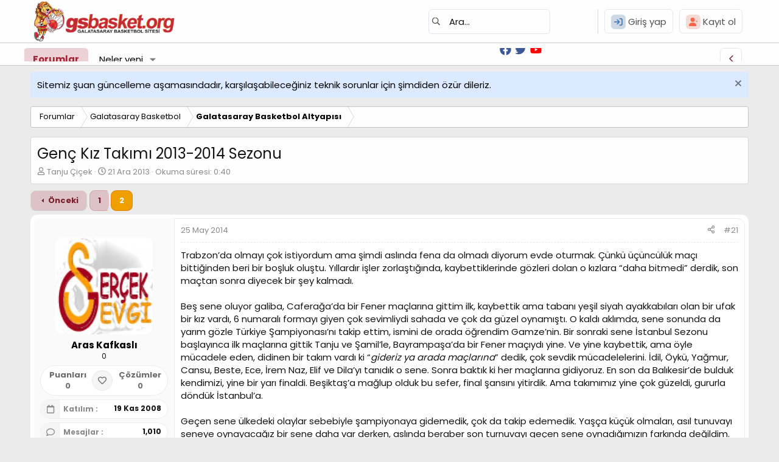

--- FILE ---
content_type: text/html; charset=utf-8
request_url: https://gsbasket.org/forum/konu/genc-kiz-takimi-2013-2014-sezonu.9952/page-2
body_size: 131763
content:
<!DOCTYPE html>
<html id="XF" lang="tr-TR" dir="LTR"
	data-xf="2.3"
	data-app="public"
	
	
	data-template="thread_view"
	data-container-key="node-15"
	data-content-key="thread-9952"
	data-logged-in="false"
	data-cookie-prefix="xf_"
	data-csrf="1769968293,48e558993b2f7b8a495ff24354ac4b59"
	class="has-no-js template-thread_view"
	>
<head>
	
	
	

	<meta charset="utf-8" />
	<title>Genç Kız Takımı 2013-2014 Sezonu | Sayfa 2 | Galatasaray Basketbol</title>
	<link rel="manifest" href="/forum/webmanifest.php">

	<meta http-equiv="X-UA-Compatible" content="IE=Edge" />
	<meta name="viewport" content="width=device-width, initial-scale=1, viewport-fit=cover">

	
		
			
				<meta name="theme-color" media="(prefers-color-scheme: light)" content="#fefefe" />
				<meta name="theme-color" media="(prefers-color-scheme: dark)" content="#fefefe" />
			
		
	
	<link href='//fonts.googleapis.com/css?family=Poppins:400,700|Roboto+Slab:300,400,700' rel='stylesheet' type='text/css'>

	<meta name="apple-mobile-web-app-title" content="GSbasket">
	
		<link rel="apple-touch-icon" href="/forum/data/assets/logo_default/logo.png" />
	

	
		
		<meta name="description" content="Trabzon’da olmayı çok istiyordum ama şimdi aslında fena da olmadı diyorum evde oturmak.  Çünkü üçüncülük maçı bittiğinden beri bir boşluk oluştu. Yıllardır..." />
		<meta property="og:description" content="Trabzon’da olmayı çok istiyordum ama şimdi aslında fena da olmadı diyorum evde oturmak.  Çünkü üçüncülük maçı bittiğinden beri bir boşluk oluştu. Yıllardır işler zorlaştığında, kaybettiklerinde gözleri dolan o kızlara “daha bitmedi” derdik, son maçtan sonra diyecek bir şey kalmadı.

Beş sene..." />
		<meta property="twitter:description" content="Trabzon’da olmayı çok istiyordum ama şimdi aslında fena da olmadı diyorum evde oturmak.  Çünkü üçüncülük maçı bittiğinden beri bir boşluk oluştu. Yıllardır işler zorlaştığında, kaybettiklerinde..." />
	
	
		<meta property="og:url" content="https://gsbasket.org/forum/konu/genc-kiz-takimi-2013-2014-sezonu.9952/" />
	
		<link rel="canonical" href="https://gsbasket.org/forum/konu/genc-kiz-takimi-2013-2014-sezonu.9952/page-2" />
	
		<link rel="prev" href="/forum/konu/genc-kiz-takimi-2013-2014-sezonu.9952/" />
	

	
		
	
	
	<meta property="og:site_name" content="Galatasaray Basketbol" />


	
	
		
	
	
	<meta property="og:type" content="website" />


	
	
		
	
	
	
		<meta property="og:title" content="Genç Kız Takımı 2013-2014 Sezonu" />
		<meta property="twitter:title" content="Genç Kız Takımı 2013-2014 Sezonu" />
	


	
	
	
	
		
	
	
	
		<meta property="og:image" content="https://gsbasket.org/forum/data/assets/logo_default/logo.png" />
		<meta property="twitter:image" content="https://gsbasket.org/forum/data/assets/logo_default/logo.png" />
		<meta property="twitter:card" content="summary" />
	


	

	

	
		<link rel="icon" type="image/png" href="https://gsbasket.org/forum/styles/innovate/xenforo/favicon.ico" sizes="32x32" />
	

	
	<script async src="https://www.googletagmanager.com/gtag/js?id=UA-34737154-1"></script>
	<script>
		window.dataLayer = window.dataLayer || [];
		function gtag(){dataLayer.push(arguments);}
		gtag('js', new Date());
		gtag('config', 'UA-34737154-1', {
			// 
			
			
				'anonymize_ip': true,
			
		});
	</script>

	
	
	
		
	
	

	<link rel="stylesheet" href="/forum/css.php?css=public%3Anormalize.css%2Cpublic%3Afa.css%2Cpublic%3Avariations.less%2Cpublic%3Acore.less%2Cpublic%3Aapp.less&amp;s=13&amp;l=3&amp;d=1764415690&amp;k=15fdaee0d277b5837bbb8e738b5404920b975c99" />

	<link rel="stylesheet" href="/forum/css.php?css=public%3AXenAslFooter.less%2Cpublic%3Aasl_global_search.less%2Cpublic%3Amessage.less%2Cpublic%3Anotices.less%2Cpublic%3Ashare_controls.less%2Cpublic%3Astructured_list.less%2Cpublic%3Atb_hizli_arama.less%2Cpublic%3Aextra.less&amp;s=13&amp;l=3&amp;d=1764415690&amp;k=8a1d4cee16187dcbe26f3b4b6945e5cd8d119b06" />


	
		<script src="/forum/js/xf/preamble.min.js?_v=dd3e3499"></script>
	

	
	<script src="/forum/js/vendor/vendor-compiled.js?_v=dd3e3499" defer></script>
	<script src="/forum/js/xf/core-compiled.js?_v=dd3e3499" defer></script>

	<script>
		window.addEventListener('DOMContentLoaded', function() {
			XF.extendObject(true, XF.config, {
				// 
				userId: 0,
				enablePush: false,
				pushAppServerKey: '',
				url: {
					fullBase: 'https://gsbasket.org/forum/',
					basePath: '/forum/',
					css: '/forum/css.php?css=__SENTINEL__&s=13&l=3&d=1764415690',
					js: '/forum/js/__SENTINEL__?_v=dd3e3499',
					icon: '/forum/data/local/icons/__VARIANT__.svg?v=1764415691#__NAME__',
					iconInline: '/forum/styles/fa/__VARIANT__/__NAME__.svg?v=5.15.3',
					keepAlive: '/forum/login/keep-alive'
				},
				cookie: {
					path: '/',
					domain: '',
					prefix: 'xf_',
					secure: true,
					consentMode: 'disabled',
					consented: ["optional","_third_party"]
				},
				cacheKey: 'f3ed7234243583f554e27d349fe769c5',
				csrf: '1769968293,48e558993b2f7b8a495ff24354ac4b59',
				js: {},
				fullJs: false,
				css: {"public:XenAslFooter.less":true,"public:asl_global_search.less":true,"public:message.less":true,"public:notices.less":true,"public:share_controls.less":true,"public:structured_list.less":true,"public:tb_hizli_arama.less":true,"public:extra.less":true},
				time: {
					now: 1769968293,
					today: 1769893200,
					todayDow: 0,
					tomorrow: 1769979600,
					yesterday: 1769806800,
					week: 1769374800,
					month: 1769893200,
					year: 1767214800
				},
				style: {
					light: 'default',
					dark: 'alternate',
					defaultColorScheme: 'light'
				},
				borderSizeFeature: '3px',
				fontAwesomeWeight: 'r',
				enableRtnProtect: true,
				
				enableFormSubmitSticky: true,
				imageOptimization: '0',
				imageOptimizationQuality: 0.85,
				uploadMaxFilesize: 134217728,
				uploadMaxWidth: 0,
				uploadMaxHeight: 0,
				allowedVideoExtensions: ["m4v","mov","mp4","mp4v","mpeg","mpg","ogv","webm"],
				allowedAudioExtensions: ["mp3","opus","ogg","wav"],
				shortcodeToEmoji: true,
				visitorCounts: {
					conversations_unread: '0',
					alerts_unviewed: '0',
					total_unread: '0',
					title_count: true,
					icon_indicator: true
				},
				jsMt: {"xf\/action.js":"2e08f193","xf\/embed.js":"2e08f193","xf\/form.js":"2e08f193","xf\/structure.js":"2e08f193","xf\/tooltip.js":"2e08f193"},
				jsState: {},
				publicMetadataLogoUrl: 'https://gsbasket.org/forum/data/assets/logo_default/logo.png',
				publicPushBadgeUrl: 'https://gsbasket.org/forum/styles/default/xenforo/bell.png'
			});

			XF.extendObject(XF.phrases, {
				// 
				date_x_at_time_y:     "{date} {time}\'de",
				day_x_at_time_y:      "{day} saat {time}\'de",
				yesterday_at_x:       "Dün {time} da",
				x_minutes_ago:        "{minutes} dakika önce",
				one_minute_ago:       "1 dakika önce",
				a_moment_ago:         "Az önce",
				today_at_x:           "Bugün {time}",
				in_a_moment:          "Birazdan",
				in_a_minute:          "Bir dakika içinde",
				in_x_minutes:         "{minutes} dakika sonra",
				later_today_at_x:     "Bu gün {time}",
				tomorrow_at_x:        "Yarın {time} \'da",
				short_date_x_minutes: "{minutes}m",
				short_date_x_hours:   "{hours}h",
				short_date_x_days:    "{days}d",

				day0: "Pazar",
				day1: "Pazartesi",
				day2: "Salı",
				day3: "Çarşamba",
				day4: "Perşembe",
				day5: "Cuma",
				day6: "Cumartesi",

				dayShort0: "Pazar",
				dayShort1: "Pzrts",
				dayShort2: "Salı",
				dayShort3: "Çrşb",
				dayShort4: "Prşb",
				dayShort5: "Cuma",
				dayShort6: "Cmrts",

				month0: "Ocak",
				month1: "Şubat",
				month2: "Mart",
				month3: "Nisan",
				month4: "Mayıs",
				month5: "Haziran",
				month6: "Temmuz",
				month7: "Ağustos",
				month8: "Eylül",
				month9: "Ekim",
				month10: "Kasım",
				month11: "Aralık",

				active_user_changed_reload_page: "Aktif kullanıcı değişti. Tarayıcı sayfanızı yenileyerek yeni aktif sisteme geçebilirisiniz.",
				server_did_not_respond_in_time_try_again: "Sunucu zamanında yanıt vermedi. Tekrar deneyin.",
				oops_we_ran_into_some_problems: "Hata! Bazı sorunlarla karşılaştık.",
				oops_we_ran_into_some_problems_more_details_console: "Hata! Bazı sorunlarla karşılaştık. Lütfen daha sonra tekrar deneyiniz. Tarayıcı konsolunuzda hata ile ilgili daha fazla ayrı içeriyor olabilir.",
				file_too_large_to_upload: "Dosya yüklenemeyecek kadar büyük.",
				uploaded_file_is_too_large_for_server_to_process: "Yüklemeye çalıştığınız dosya sunucunun işlemesi için çok büyük.",
				files_being_uploaded_are_you_sure: "Dosyalar hala yükleniyor. Bu formu göndermek istediğinizden emin misiniz?",
				attach: "Dosya ekle",
				rich_text_box: "Zengin metin kutusu",
				close: "Kapat",
				link_copied_to_clipboard: "Bağlantı panoya kopyalandı.",
				text_copied_to_clipboard: "Metin panoya kopyalandı.",
				loading: "Yükleniyor…",
				you_have_exceeded_maximum_number_of_selectable_items: "Seçilebilir maksimum öğe sayısını aştınız. ",

				processing: "İşleminiz yapılıyor",
				'processing...': "İşleminiz yapılıyor…",

				showing_x_of_y_items: "{total} öğenin {count} tanesi gösteriliyor",
				showing_all_items: "Tüm öğeler gösteriliyor",
				no_items_to_display: "Görüntülenecek öğe yok",

				number_button_up: "Yükselt",
				number_button_down: "Düşür",

				push_enable_notification_title: "Push bildirimleri Galatasaray Basketbol adresinde başarıyla etkinleştirildi",
				push_enable_notification_body: "Push bildirimlerini etkinleştirdiğiniz için teşekkür ederiz!",

				pull_down_to_refresh: "Yenilemek için aşağıya çekin",
				release_to_refresh: "Yenilemek için bırakın",
				refreshing: "Yenileyici…"
			,
			"svStandardLib_time.day": "{count} day",
			"svStandardLib_time.days": "{count} days",
			"svStandardLib_time.hour": "{count} hour",
			"svStandardLib_time.hours": "{count} hours",
			"svStandardLib_time.minute": "{count} dakika",
			"svStandardLib_time.minutes": "{count} dakika",
			"svStandardLib_time.month": "{count} month",
			"svStandardLib_time.months": "{count} months",
			"svStandardLib_time.second": "{count} second",
			"svStandardLib_time.seconds": "{count} seconds",
			"svStandardLib_time.week": "time.week",
			"svStandardLib_time.weeks": "{count} weeks",
			"svStandardLib_time.year": "{count} year",
			"svStandardLib_time.years": "{count} years"

		});
		});
	</script>

	
	 

<script>
document.addEventListener("DOMContentLoaded", () => {
  const buttons = document.querySelectorAll('.colorChangeButton');
  const colorPicker = document.querySelector('#colorPicker');
  const resetColorButtons = document.querySelectorAll('#resetColorButton'); // querySelectorAll olarak güncellendi

  const rootStyles = getComputedStyle(document.documentElement);
  const defaultColor = rootStyles.getPropertyValue('--theme-main-color').trim();

  buttons.forEach((btn) => {
    btn.addEventListener('click', () => colorPicker.click());
  });

  colorPicker.addEventListener('input', (e) => {
    const newColor = e.target.value;
    applyColor(newColor);
    localStorage.setItem('themeColor', newColor);
  });

  resetColorButtons.forEach((resetColorButton) => { // Her bir reset butonu için döngü eklendi
    resetColorButton.addEventListener('click', () => {
      let processedColor = defaultColor;

      if (defaultColor.startsWith('hsl')) {
        processedColor = hslToHex(defaultColor);
      }

      applyColor(processedColor);
      colorPicker.value = processedColor;
      localStorage.setItem('themeColor', processedColor);

      const darkerColor = darkenColor(processedColor, 0.25);
      document.documentElement.style.setProperty('--theme-main-color-darker', darkerColor);

      const lighterColor = `rgba(${parseInt(processedColor.slice(1, 3), 16)}, ${parseInt(processedColor.slice(3, 5), 16)}, ${parseInt(processedColor.slice(5, 7), 16)}, 0.2)`;
      document.documentElement.style.setProperty('--theme-main-color-lighter', lighterColor);
    });
  });

  function applyColor(color) {
    document.documentElement.style.setProperty('--theme-main-color', color);
    const darkerColor = darkenColor(color, 0.25);
    document.documentElement.style.setProperty('--theme-main-color-darker', darkerColor);
    const lighterColor = `rgba(${parseInt(color.slice(1, 3), 16)}, ${parseInt(color.slice(3, 5), 16)}, ${parseInt(color.slice(5, 7), 16)}, 0.2)`;
    document.documentElement.style.setProperty('--theme-main-color-lighter', lighterColor);
  }

  function darkenColor(hex, percent) {
    let r = parseInt(hex.substring(1, 3), 16);
    let g = parseInt(hex.substring(3, 5), 16);
    let b = parseInt(hex.substring(5, 7), 16);
    r = Math.max(0, Math.floor(r * (1 - percent)));
    g = Math.max(0, Math.floor(g * (1 - percent)));
    b = Math.max(0, Math.floor(b * (1 - percent)));
    return `#${r.toString(16).padStart(2, '0')}${g.toString(16).padStart(2, '0')}${b.toString(16).padStart(2, '0')}`;
  }

  function hslToHex(hsl) {
    const [h, s, l] = hsl.match(/\d+/g).map(Number);
    const a = s / 100;
    const b = l / 100;
    const c = a * Math.min(b, 1 - b);

    const toHex = (n) => {
      const k = (n + h / 30) % 12;
      const color = b - c * Math.max(-1, Math.min(k - 3, 9 - k, 1));
      return Math.round(color * 255).toString(16).padStart(2, '0');
    };

    return `#${toHex(0)}${toHex(8)}${toHex(4)}`;
  }

  const savedColor = localStorage.getItem('themeColor') || (defaultColor.startsWith('hsl') ? hslToHex(defaultColor) : defaultColor);
  applyColor(savedColor);
  colorPicker.value = savedColor;
});
</script>

<script>
document.addEventListener("DOMContentLoaded", () => {
  const toggleButtons = document.querySelectorAll(".toggle-button");
  const optionsContainers = document.querySelectorAll(".asl-lim10-options");

  const getCookie = (name) => {
    const value = `; ${document.cookie}`;
    const parts = value.split(`; ${name}=`);
    if (parts.length === 2) return parts.pop().split(";").shift();
    return null;
  };

  const setCookie = (name, value, days) => {
    const date = new Date();
    date.setTime(date.getTime() + days * 24 * 60 * 60 * 1000);
    document.cookie = `${name}=${value}; expires=${date.toUTCString()}; path=/`;
  };

  toggleButtons.forEach((toggleButton, index) => {
    const optionsContainer = optionsContainers[index]; // Her buton için ilgili container'ı eşleştir.

    const savedStateOptions = getCookie(`optionsContainerState_${index}`);
    if (savedStateOptions === "open") {
      optionsContainer.classList.add("open");
      toggleButton.classList.add("open");
      const icon = toggleButton.querySelector("xf\\:fa");
      if (icon) icon.outerHTML = '<i class="fa--xf far fa-arrow-left "><svg xmlns="http://www.w3.org/2000/svg" role="img" aria-hidden="true" ><use href="/forum/data/local/icons/regular.svg?v=1764415691#arrow-left"></use></svg></i>';
    } else {
      optionsContainer.classList.remove("open");
      toggleButton.classList.remove("open");
      const icon = toggleButton.querySelector("xf\\:fa");
      if (icon) icon.outerHTML = '<i class="fa--xf far fa-arrow-right "><svg xmlns="http://www.w3.org/2000/svg" role="img" aria-hidden="true" ><use href="/forum/data/local/icons/regular.svg?v=1764415691#arrow-right"></use></svg></i>';
    }

    toggleButton.addEventListener("click", () => {
      optionsContainer.classList.toggle("open");
      toggleButton.classList.toggle("open");
      const icon = toggleButton.querySelector("xf\\:fa");
      if (optionsContainer.classList.contains("open")) {
        if (icon) icon.outerHTML = '<i class="fa--xf far fa-arrow-left "><svg xmlns="http://www.w3.org/2000/svg" role="img" aria-hidden="true" ><use href="/forum/data/local/icons/regular.svg?v=1764415691#arrow-left"></use></svg></i>';
        setCookie(`optionsContainerState_${index}`, "open", 7);
      } else {
        if (icon) icon.outerHTML = '<i class="fa--xf far fa-arrow-right "><svg xmlns="http://www.w3.org/2000/svg" role="img" aria-hidden="true" ><use href="/forum/data/local/icons/regular.svg?v=1764415691#arrow-right"></use></svg></i>';
        setCookie(`optionsContainerState_${index}`, "closed", 7);
      }
    });
  });
});
</script>

<script>
document.addEventListener("DOMContentLoaded", () => {
  const toggleButtons = document.querySelectorAll("#toggleButton-ASLNODE"); // Tüm butonları seç
  const buttonIcons = document.querySelectorAll("#buttonIcon-ASL-NODE"); // Tüm ikonları seç

  const getCookie = (name) => {
    const value = `; ${document.cookie}`;
    const parts = value.split(`; ${name}=`);
    if (parts.length === 2) return parts.pop().split(";").shift();
    return null;
  };

  const setCookie = (name, value, days) => {
    const date = new Date();
    date.setTime(date.getTime() + days * 24 * 60 * 60 * 1000);
    document.cookie = `${name}=${value}; expires=${date.toUTCString()}; path=/`;
  };

  toggleButtons.forEach((toggleButton, index) => {
    const buttonIcon = buttonIcons[index];
    const blockCategory = document.querySelector(".block--category"); // Kategori sınıfını seç

    const savedStateNode = getCookie(`blockCategoryState_${index}`);
    if (savedStateNode === "active") {
      blockCategory.classList.add("block-category-active");
      buttonIcon.innerHTML = '<i class="fa--xf far fa-list "><svg xmlns="http://www.w3.org/2000/svg" role="img" aria-hidden="true" ><use href="/forum/data/local/icons/regular.svg?v=1764415691#list"></use></svg></i>';
    } else {
      blockCategory.classList.remove("block-category-active");
      buttonIcon.innerHTML = '<i class="fa--xf far fa-list-alt "><svg xmlns="http://www.w3.org/2000/svg" role="img" aria-hidden="true" ><use href="/forum/data/local/icons/regular.svg?v=1764415691#list-alt"></use></svg></i>';
    }

    toggleButton.addEventListener("click", () => {
      blockCategory.classList.toggle("block-category-active");
      if (blockCategory.classList.contains("block-category-active")) {
        buttonIcon.innerHTML = '<i class="fa--xf far fa-list "><svg xmlns="http://www.w3.org/2000/svg" role="img" aria-hidden="true" ><use href="/forum/data/local/icons/regular.svg?v=1764415691#list"></use></svg></i>';
        setCookie(`blockCategoryState_${index}`, "active", 7);
      } else {
        buttonIcon.innerHTML = '<i class="fa--xf far fa-list-alt "><svg xmlns="http://www.w3.org/2000/svg" role="img" aria-hidden="true" ><use href="/forum/data/local/icons/regular.svg?v=1764415691#list-alt"></use></svg></i>';
        setCookie(`blockCategoryState_${index}`, "inactive", 7);
      }
    });
  });
});
</script>
<script>
function scrollList(direction) {
  const scrollableList = document.querySelector('.asl-scroll-lim10-list');
  const scrollAmount = 50; // Her tıklamada kaydırılacak mesafe

  scrollableList.scrollBy({
    left: direction * scrollAmount,
    behavior: 'smooth',
  });
}

function updateScrollButtons() {
  const scrollableList = document.querySelector('.asl-scroll-lim10-list');
  const leftButton = document.querySelector('.asl-scroll-lim10-btn.left');
  const rightButton = document.querySelector('.asl-scroll-lim10-btn.right');
  const listItems = scrollableList.querySelectorAll('.node-subNodeFlatList > li');

  const isScrollable = scrollableList.scrollWidth > scrollableList.clientWidth;

  if (listItems.length <= 1 || !isScrollable) {
    leftButton.style.display = 'none';
    rightButton.style.display = 'none';
  } else {
    leftButton.style.display = 'block';
    rightButton.style.display = 'block';
  }
}

document.addEventListener('DOMContentLoaded', updateScrollButtons);
window.addEventListener('resize', updateScrollButtons);
</script>
	
</head>
<body data-template="thread_view">

<div class="p-pageWrapper" id="top">
	
		<nav class="p-nav">
		<div class="p-nav-inner lim10-mobile-optinner">
			<style>
	
@media screen and (max-width: 600px) {
.asl-lim10-options.open {
 margin-right: 22px;
 float: left;
 margin-left: 233px;
 margin-bottom: 3px;
}
.toggle-button {
 right: 29px !important;
 margin-top:5px !important;
}
.toggle-button.open {
 right: 288px !important;
 margin-top:5px !important;
}
}

	
.asl-lim10-options {
  display: none;
  flex-direction: row-reverse;
  align-items: center;
  padding-right: 52px;
  transition: transform 0.5s ease, opacity 0.5s ease;
  transform: translateX(100%);
}

.asl-lim10-options.open {
  display: flex;
  opacity: 1;
  transform: translateX(0);
}

.toggle-button {
  cursor: pointer;
  display: flex;
  align-items: center;
  justify-content: center;
  width: 36px;
  height: 36px;
  border: 1px solid #e4e6ef;
  border-radius: 6px;
  color: var(--theme-main-color-darker);
  background: transparent;
  position: absolute;
  right: 21px;
  top: 0px;
  transition: transform 0.5s ease;
}

.toggle-button.open {
  transform: rotate(180deg);
  right: 282px;
}

.li-26 {
  margin-left: 26px;
}

.li-24 {
  margin-left: 24px;
}

.styleVariationLinkASL {
  float: left !important;
  padding: 10px 10px !important;
  border: 1px solid #e4e6ef !important;
  border-radius: 6px !important;
  margin-left: -2px !important;
  margin-top: -37px !important;
  display: flex !important;
  flex-wrap: nowrap !important;
  align-items: center !important;
  position: absolute;
  color: var(--theme-main-color-darker);
}

.colorChangeButton {
  float: left !important;
  padding: 10px 10px !important;
  border: 1px solid #e4e6ef !important;
  border-radius: 6px !important;
  margin-left: -43px !important;
  margin-top: -37px !important;
  display: flex !important;
  flex-wrap: nowrap !important;
  align-items: center !important;
  position: absolute;
  color: var(--theme-main-color-darker);
  background: transparent;
  cursor: pointer;
}

#resetColorButton {
  float: left !important;
  padding: 10px 10px !important;
  border: 1px solid #e4e6ef !important;
  border-radius: 6px !important;
  margin-left: -127px !important;
  margin-top: -37px !important;
  display: flex !important;
  flex-wrap: nowrap !important;
  align-items: center !important;
  position: absolute;
  color: var(--theme-main-color-darker);
  background: transparent;
  cursor: pointer;
}

#toggleButton-ASLNODE {
  float: left !important;
  padding: 8px 10px !important;
  border: 1px solid #e4e6ef !important;
  border-radius: 6px !important;
  margin-left: -85px !important;
  margin-top: -37px !important;
  display: flex !important;
  flex-wrap: nowrap !important;
  align-items: center !important;
  position: absolute;
  color: var(--theme-main-color-darker);
  background: transparent;
  cursor: pointer;
}

#buttonIcon-ASL-NODE {
  color: var(--theme-main-color-darker);
}
	
.asl-scroll-lim10-btn {display:none;}
	
.block-category-active {
  @media (min-width: 1100px) {
    @supports (display: grid) {
      .block-body {
        display: grid;
        grid-template-columns: 50% 50%;
      }
      .block-container {
        background-color: #ffffff00;
        border: none;
      }
      .node-body {
        display: flex;
        flex-wrap: wrap;
        border-right: 1px solid #dedede;
        position: relative;
        padding: 2px;
        box-shadow: 0 1px 4px rgba(0, 0, 0, 0.06);
        border-width: 1px;
        border-style: solid;
        background-color: #ffffff;
        border-top-color: #dfdfdf;
        border-right-color: #d8d8d8;
        border-bottom-color: #cbcbcb;
        border-left-color: #d8d8d8;
		max-height: 164px;
		  border-radius:6px;
      }
      .lim10atakonuyok {
        margin-top: -3px;
      }
      .node {
        margin: 5px 1px 5px 1px;
      }
      .node-icon {
        width: 12%;
        padding-top: 5px;
      }
      .node-main {
        width: 87%;
		display: flex;
		justify-content: space-between;
      }
		.node-subNodeFlatList {
		font-size:12px; 
		}
      .node-stats {
        width: 100% !important;
        border-top: 1px solid var(--theme-main-color-lighter);
        margin: 0 auto;
      }
      .node-extra {
        position: relative !important;
        border-top: 1px solid var(--theme-main-color-lighter);
        width: 100%;
        padding-left: 7px;
        right: 0px;
        bottom: 0px;
        padding: 10px 10px 10px 0px;
        padding-left: 6px;
      }
            .asl-scroll-lim10-container {
                display: flex;
                align-items: center;
                overflow: hidden;
                float: right;
                margin-left: -201px;
                position: absolute;
				width:80%;
            }

.asl-scroll-lim10-list {
  display: flex;
  overflow-x: auto;
  scroll-behavior: smooth;
  width: 33%; /* Görünür alan genişliği */
  /* Scroll'u gizlemek için */
  scrollbar-width: none; /* Firefox için */
  -ms-overflow-style: none; /* Internet Explorer için */
}
.asl-scroll-lim10-list::-webkit-scrollbar {
  display: none; /* Chrome, Safari ve Edge için */
}
.node-subNodeFlatList {
  display: flex;
}
.node-subNodeFlatList > li {
    width: 105px;
}
.asl-scroll-lim10-btn {
  cursor: pointer;
  font-size: 10px;
  background: none;
  border: none;
	display: block;
}

.asl-scroll-lim10-btn.left {
  margin-right: 5px;
}

.asl-scroll-lim10-btn.right {
  margin-left: 5px;
}	
		
		
    }
  }
}
</style>


	
		<div class="toggle-button">
  <i class="fa--xf far fa-chevron-left "><svg xmlns="http://www.w3.org/2000/svg" role="img" aria-hidden="true" ><use href="/forum/data/local/icons/regular.svg?v=1764415691#chevron-left"></use></svg></i>
</div>
<div class="asl-lim10-options">
  <li class="li-26">
    
      <a href="/forum/misc/style-variation" rel="nofollow" class="styleVariationLinkASL js-styleVariationsLink" data-xf-init="tooltip" title="Style variation" data-xf-click="menu" data-z-index-ref=".u-bottomFixer" role="button" aria-expanded="false" aria-haspopup="true">
        <i class="fa--xf far fa-adjust "><svg xmlns="http://www.w3.org/2000/svg" role="img" ><title>Style variation</title><use href="/forum/data/local/icons/regular.svg?v=1764415691#adjust"></use></svg></i>
      </a>
      <div class="menu" data-menu="menu" aria-hidden="true">
        <div class="menu-content js-styleVariationsMenu">
          

	
		

	<a href="/forum/misc/style-variation?reset=1&amp;t=1769968293%2C48e558993b2f7b8a495ff24354ac4b59"
		class="menu-linkRow is-selected"
		rel="nofollow"
		data-xf-click="style-variation" data-variation="">

		<i class="fa--xf far fa-adjust "><svg xmlns="http://www.w3.org/2000/svg" role="img" aria-hidden="true" ><use href="/forum/data/local/icons/regular.svg?v=1764415691#adjust"></use></svg></i>

		
			System
		
	</a>


		

	<a href="/forum/misc/style-variation?variation=default&amp;t=1769968293%2C48e558993b2f7b8a495ff24354ac4b59"
		class="menu-linkRow "
		rel="nofollow"
		data-xf-click="style-variation" data-variation="default">

		<i class="fa--xf far fa-sun "><svg xmlns="http://www.w3.org/2000/svg" role="img" aria-hidden="true" ><use href="/forum/data/local/icons/regular.svg?v=1764415691#sun"></use></svg></i>

		
			light
		
	</a>


		

	<a href="/forum/misc/style-variation?variation=alternate&amp;t=1769968293%2C48e558993b2f7b8a495ff24354ac4b59"
		class="menu-linkRow "
		rel="nofollow"
		data-xf-click="style-variation" data-variation="alternate">

		<i class="fa--xf far fa-moon "><svg xmlns="http://www.w3.org/2000/svg" role="img" aria-hidden="true" ><use href="/forum/data/local/icons/regular.svg?v=1764415691#moon"></use></svg></i>

		
			Karanlık ton
		
	</a>

	

	
		
	

        </div>
      </div>
    
  </li>
  <li class="li-24">
    <div class="theme-switch-width">
<label class="theme-width" for="checkbox2">
    <input type="checkbox" id="checkbox2" />
		<div class="vision-modern-wacik1" title="Width Açık" data-original-title="Width Açık"></div>
		<div class="vision-modern-wkapali2" title="Width Kapalı" data-original-title="Width Kapalı"></div>
    </label>
<script type="text/javascript">
const toggleWidth = document.querySelector('.theme-width input[type="checkbox"]');
const currentWidth = localStorage.getItem('width');

if (currentWidth) {
document.documentElement.setAttribute('data-width', currentWidth);

if (currentWidth === 'wkapali') {
toggleWidth.checked = true;
 document.body.classList.toggle('wkapali');
}
}

function switchWidth(e) {
if (e.target.checked) {
document.documentElement.setAttribute('data-width', 'wkapali');
localStorage.setItem('width', 'wkapali');
 document.body.classList.toggle('wkapali');
}
else {        document.documentElement.setAttribute('data-width', 'wacik');
  localStorage.setItem('width', 'wacik');
   document.body.classList.toggle('wkapali');
}   
}

toggleWidth.addEventListener('change', switchWidth, false);
	</script></div>
  </li>
  <li>
    <div class="theme-switch-sidebar">
<label class="theme-sidebar" for="checkbox1">
    <input type="checkbox" id="checkbox1" />
		<div class="vision-modern-sacik1" title="Sidebar Açık" data-original-title="Sidebar Open"></div>
		<div class="vision-modern-skapali2" title="Sidebar Kapalı" data-original-title="Sidebar Close"></div>
    </label>
<script type="text/javascript">
const toggleSidebar = document.querySelector('.theme-sidebar input[type="checkbox"]');
const currentSidebar = localStorage.getItem('sidebar');

if (currentSidebar) {
document.documentElement.setAttribute('data-sidebar', currentSidebar);

if (currentSidebar === 'skapali') {
toggleSidebar.checked = true;
 document.body.classList.toggle('skapali');
}
}

function switchSidebar(e) {
if (e.target.checked) {
document.documentElement.setAttribute('data-sidebar', 'skapali');
localStorage.setItem('sidebar', 'skapali');
 document.body.classList.toggle('skapali');
}
else {        document.documentElement.setAttribute('data-sidebar', 'sacik');
  localStorage.setItem('sidebar', 'sacik');
   document.body.classList.toggle('skapali');
}   
}

toggleSidebar.addEventListener('change', switchSidebar, false);
</script></div>
  </li>
  <li>
    <button class="colorChangeButton" title="Renk Seç"><i class="fa--xf far fa-palette "><svg xmlns="http://www.w3.org/2000/svg" role="img" aria-hidden="true" ><use href="/forum/data/local/icons/regular.svg?v=1764415691#palette"></use></svg></i></button>
    <input type="color" id="colorPicker" style="display:none;" />
  </li>
  <li>
    <button id="toggleButton-ASLNODE" class="node-btn-asl" title="Forum Biçimini Değiştir">
      <span id="buttonIcon-ASL-NODE"><i class="fa--xf far fa-list-alt "><svg xmlns="http://www.w3.org/2000/svg" role="img" aria-hidden="true" ><use href="/forum/data/local/icons/regular.svg?v=1764415691#list-alt"></use></svg></i></span>
    </button>
  </li>
  <li>
    <button id="resetColorButton" style="margin-top: 10px;" title="Rengi Sıfırla"><i class="fa--xf far fa-undo "><svg xmlns="http://www.w3.org/2000/svg" role="img" aria-hidden="true" ><use href="/forum/data/local/icons/regular.svg?v=1764415691#undo"></use></svg></i></button>
  </li>
</div>
		

		</div>
	    </nav>
	




<header class="p-header" id="header">
	<div class="p-header-inner">
		<div class="p-header-content">

			<div class="p-header-logo p-header-logo--image">
					<a href="https://gsbasket.org/">
						

	

	
		
		

		
	
		
		

		
	

	

	<picture data-variations="{&quot;default&quot;:{&quot;1&quot;:&quot;\/forum\/data\/assets\/logo_default\/logo.png&quot;,&quot;2&quot;:null},&quot;alternate&quot;:{&quot;1&quot;:&quot;\/forum\/data\/assets\/logo_default\/logo.png&quot;,&quot;2&quot;:null}}">
		
		
		

		
			
			
			

			
		

		<img src="/forum/data/assets/logo_default/logo.png"  width="240" height="80" alt="Galatasaray Basketbol" />
	</picture>


					</a>
			</div>



<script>
document.addEventListener("DOMContentLoaded", function () {
    var searchWrapper = document.querySelector(".aslsearchWrpper");
    var inputField = searchWrapper.querySelector(".asl-search > input");

    inputField.style.width = "200px";
    inputField.style.marginRight = "0";
    inputField.style.marginLeft = "2px";
    inputField.style.paddingLeft = "33px";

    searchWrapper.addEventListener("click", function (event) {
        if (!searchWrapper.classList.contains("is-active")) {
            searchWrapper.classList.add("is-active");
            animateInputField(inputField, { width: "340px", marginRight: "0", marginLeft: "2px", paddingLeft: "33px" }, 340);
        } else {
            searchWrapper.classList.remove("is-active");
            animateInputField(inputField, { width: "200px", marginRight: "0", marginLeft: "2px", paddingLeft: "33px" }, 340);
        }

        event.stopPropagation();
    });

    document.addEventListener("click", function () {
        if (searchWrapper.classList.contains("is-active")) {
            searchWrapper.classList.remove("is-active");
            animateInputField(inputField, { width: "200px", marginRight: "0", marginLeft: "2px", paddingLeft: "33px" }, 340);
        }
    });

    function animateInputField(element, style, duration) {
        const start = performance.now();
        const initialStyle = {};

        for (let property in style) {
            initialStyle[property] = window.getComputedStyle(element)[property];
        }

        requestAnimationFrame(function animate(time) {
            let timeFraction = (time - start) / duration;
            if (timeFraction > 1) timeFraction = 1;

            for (let property in style) {
                let startValue = parseFloat(initialStyle[property]);
                let endValue = parseFloat(style[property]);
                let currentValue = startValue + (endValue - startValue) * timeFraction;
                element.style[property] = currentValue + "px";
            }

            if (timeFraction < 1) {
                requestAnimationFrame(animate);
            }
        });
    }
});
</script>




<div class="aslsearchWrpper" id="aslsearchWrpper" tabindex="0">
    <form action="/forum/search/search" id="aslSearch" class="asl-search" method="post" data-no-auto-focus="true">
        <input type="text" class="input hizliAramaTitle" name="keywords" autocomplete="off" data-no-auto-focus="true" onsubmit="return handle()" placeholder="Ara…" aria-label="Ara" />
            <div class="menu menu--structural menu--search" aria-hidden="true">
                <div class="menu-content">
                        
                            <div class="menu-row">
                                
			<select name="constraints" class="js-quickSearch-constraint input" aria-label="içinde ara">
				<option value="">Her yerde</option>
<option value="{&quot;search_type&quot;:&quot;post&quot;}">Konular</option>
<option value="{&quot;search_type&quot;:&quot;post&quot;,&quot;c&quot;:{&quot;nodes&quot;:[15],&quot;child_nodes&quot;:1}}">Bu forum</option>
<option value="{&quot;search_type&quot;:&quot;post&quot;,&quot;c&quot;:{&quot;thread&quot;:9952}}">Bu konu</option>

			</select>
		
                            </div>
                        

                        <div class="hizliarama"></div>



                        <div class="menu-row">
                            <label class="iconic"><input type="checkbox"  name="c[title_only]" value="1" /><i aria-hidden="true"></i><span class="iconic-label">Sadece başlıkları ara</span></label>

                        </div>
                        
                        <div class="menu-row">
                            <div class="inputGroup">
                                <span class="inputGroup-text" id="ctrl_search_menu_by_member">Kullanıcı:</span>
                                <input type="text" class="input" name="c[users]" data-xf-init="auto-complete" placeholder="Üye" aria-labelledby="ctrl_search_menu_by_member" />
                            </div>
                        </div>
                        <div class="menu-footer">
                            <span class="menu-footer-controls">
                                <button type="submit" class="button button--icon button--icon--search button--primary"><i class="fa--xf far fa-search "><svg xmlns="http://www.w3.org/2000/svg" role="img" aria-hidden="true" ><use href="/forum/data/local/icons/regular.svg?v=1764415691#search"></use></svg></i><span class="button-text">Ara</span></button>
                                <a href="/forum/search/" class="button "><span class="button-text">Gelişmiş Arama…</span></a>
                            </span>
                        </div>

                        <input type="hidden" name="_xfToken" value="1769968293,48e558993b2f7b8a495ff24354ac4b59" />
                                
            </div>
        </div>
    </form>    
</div>


			<div class="p-nav-opposite">
				<div class="p-navgroup p-account p-navgroup--guest">
					
						<a href="/forum/login/" class="p-navgroup-link p-navgroup-link--textual p-navgroup-link--logIn"
							data-xf-click="overlay" data-follow-redirects="on">
							<svg xmlns="http://www.w3.org/2000/svg" viewBox="0 0 512 512" class="lim10-login-icon">
            <path d="M352 96l64 0c17.7 0 32 14.3 32 32l0 256c0 17.7-14.3 32-32 32l-64 0c-17.7 0-32 14.3-32 32s14.3 32 32 32l64 0c53 0 96-43 96-96l0-256c0-53-43-96-96-96l-64 0c-17.7 0-32 14.3-32 32s14.3 32 32 32zm-9.4 182.6c12.5-12.5 12.5-32.8 0-45.3l-128-128c-12.5-12.5-32.8-12.5-45.3 0s-12.5 32.8 0 45.3L242.7 224 32 224c-17.7 0-32 14.3-32 32s14.3 32 32 32l210.7 0-73.4 73.4c-12.5 12.5-12.5 32.8 0 45.3s32.8 12.5 45.3 0l128-128z"/>
							</svg>
							<span class="p-navgroup-linkText">Giriş yap</span>
						</a>
						
							<a href="/forum/register/" class="p-navgroup-link p-navgroup-link--textual p-navgroup-link--register"
								data-xf-click="overlay" data-follow-redirects="on">
								<svg xmlns="http://www.w3.org/2000/svg" viewBox="0 0 512 512" class="lim10-register-icon"><path d="M96 128a128 128 0 1 1 256 0A128 128 0 1 1 96 128zM0 482.3C0 383.8 79.8 304 178.3 304l91.4 0C368.2 304 448 383.8 448 482.3c0 16.4-13.3 29.7-29.7 29.7L29.7 512C13.3 512 0 498.7 0 482.3zM504 312l0-64-64 0c-13.3 0-24-10.7-24-24s10.7-24 24-24l64 0 0-64c0-13.3 10.7-24 24-24s24 10.7 24 24l0 64 64 0c13.3 0 24 10.7 24 24s-10.7 24-24 24l-64 0 0 64c0 13.3-10.7 24-24 24s-24-10.7-24-24z"/></svg>
								<span class="p-navgroup-linkText">Kayıt ol</span>
							</a>
						
					
				</div>

				<div class="p-navgroup p-discovery">
					<a href="/forum/yeni-mesajlar/"
						class="p-navgroup-link p-navgroup-link--iconic p-navgroup-link--whatsnew"
						aria-label="Neler yeni"
						title="Neler yeni">
						<i aria-hidden="true"></i>
						<span class="p-navgroup-linkText">Neler yeni</span>
					</a>

					
						<a href="/forum/search/"
							class="p-navgroup-link p-navgroup-link--iconic p-navgroup-link--search"
							data-xf-click="menu"
							data-xf-key="/"
							aria-label="Ara"
							aria-expanded="false"
							aria-haspopup="true"
							title="Ara">
							<i aria-hidden="true"></i>
							<span class="p-navgroup-linkText">Ara</span>
						</a>
						<div class="menu menu--structural menu--wide" data-menu="menu" aria-hidden="true">
							<form action="/forum/search/search" method="post"
								class="menu-content"
								data-xf-init="quick-search">

								<h3 class="menu-header">Ara</h3>
								
								<div class="menu-row">
									
										<div class="inputGroup inputGroup--joined">
											<input type="text" class="input hizliAramaTitle" name="keywords" autocomplete="off" data-no-auto-focus="true" onsubmit="return handle()" placeholder="Ara…" aria-label="Ara" data-menu-autofocus="true" />
											
			<select name="constraints" class="js-quickSearch-constraint input" aria-label="içinde ara">
				<option value="">Her yerde</option>
<option value="{&quot;search_type&quot;:&quot;post&quot;}">Konular</option>
<option value="{&quot;search_type&quot;:&quot;post&quot;,&quot;c&quot;:{&quot;nodes&quot;:[15],&quot;child_nodes&quot;:1}}">Bu forum</option>
<option value="{&quot;search_type&quot;:&quot;post&quot;,&quot;c&quot;:{&quot;thread&quot;:9952}}">Bu konu</option>

			</select>
		
										</div>
									
								</div>

								<div class="hizliarama"></div>



								<div class="menu-row">
									<label class="iconic"><input type="checkbox"  name="c[title_only]" value="1" /><i aria-hidden="true"></i><span class="iconic-label">Sadece başlıkları ara</span></label>

								</div>
								
								<div class="menu-row">
									<div class="inputGroup">
										<span class="inputGroup-text" id="ctrl_search_menu_by_member">Kullanıcı:</span>
										<input type="text" class="input" name="c[users]" data-xf-init="auto-complete" placeholder="Üye" aria-labelledby="ctrl_search_menu_by_member" />
									</div>
								</div>
								<div class="menu-footer">
									<span class="menu-footer-controls">
										<button type="submit" class="button button--icon button--icon--search button--primary"><i class="fa--xf far fa-search "><svg xmlns="http://www.w3.org/2000/svg" role="img" aria-hidden="true" ><use href="/forum/data/local/icons/regular.svg?v=1764415691#search"></use></svg></i><span class="button-text">Ara</span></button>
										<a href="/forum/search/" class="button "><span class="button-text">Gelişmiş Arama…</span></a>
									</span>
								</div>

								<input type="hidden" name="_xfToken" value="1769968293,48e558993b2f7b8a495ff24354ac4b59" />
							</form>
						</div>
					
				</div>
			</div>
			

		</div>
	</div>
</header>






	<div class="p-navSticky p-navSticky--primary" data-xf-init="sticky-header">
		
	<nav class="p-nav">
		<div class="p-nav-inner">
			<button type="button" class="button button--plain p-nav-menuTrigger" data-xf-click="off-canvas" data-menu=".js-headerOffCanvasMenu" tabindex="0" aria-label="Menü"><span class="button-text">
				<i aria-hidden="true"></i>
			</span></button>

				<div class="p-nav-smallLogo">
					<a href="https://gsbasket.org/">
						

	

	
		
		

		
	
		
		

		
	

	

	<picture data-variations="{&quot;default&quot;:{&quot;1&quot;:&quot;\/forum\/data\/assets\/logo_default\/logo.png&quot;,&quot;2&quot;:null},&quot;alternate&quot;:{&quot;1&quot;:&quot;\/forum\/data\/assets\/logo_default\/logo.png&quot;,&quot;2&quot;:null}}">
		
		
		

		
			
			
			

			
		

		<img src="/forum/data/assets/logo_default/logo.png"  width="240" height="80" alt="Galatasaray Basketbol" />
	</picture>


					</a>
				</div>

				
			<div class="p-nav-opposite">
				<div class="p-navgroup p-account p-navgroup--guest">
					
						<a href="/forum/login/" class="p-navgroup-link p-navgroup-link--textual p-navgroup-link--logIn"
							data-xf-click="overlay" data-follow-redirects="on">
							<span class="p-navgroup-linkText">Giriş yap</span>
						</a>
						
							<a href="/forum/register/" class="p-navgroup-link p-navgroup-link--textual p-navgroup-link--register"
								data-xf-click="overlay" data-follow-redirects="on">
								<span class="p-navgroup-linkText">Kayıt ol</span>
							</a>
						
					
					
				</div>

				<div class="p-navgroup p-discovery">

					
						<a href="/forum/search/"
							class="p-navgroup-link p-navgroup-link--iconic p-navgroup-link--search"
							data-xf-click="menu"
							data-xf-key="/"
							aria-label="Ara"
							aria-expanded="false"
							aria-haspopup="true"
							title="Ara">
							<i aria-hidden="true"></i>
							<span class="p-navgroup-linkText">Ara</span>
						</a>
						<div class="menu menu--structural menu--wide" data-menu="menu" aria-hidden="true">
							<form action="/forum/search/search" method="post"
								class="menu-content"
								data-xf-init="quick-search">

								<h3 class="menu-header">Ara</h3>
								
								<div class="menu-row">
									
										<div class="inputGroup inputGroup--joined">
											<input type="text" class="input hizliAramaTitle" name="keywords" autocomplete="off" data-no-auto-focus="true" onsubmit="return handle()" placeholder="Ara…" aria-label="Ara" data-menu-autofocus="true" />
											
			<select name="constraints" class="js-quickSearch-constraint input" aria-label="içinde ara">
				<option value="">Her yerde</option>
<option value="{&quot;search_type&quot;:&quot;post&quot;}">Konular</option>
<option value="{&quot;search_type&quot;:&quot;post&quot;,&quot;c&quot;:{&quot;nodes&quot;:[15],&quot;child_nodes&quot;:1}}">Bu forum</option>
<option value="{&quot;search_type&quot;:&quot;post&quot;,&quot;c&quot;:{&quot;thread&quot;:9952}}">Bu konu</option>

			</select>
		
										</div>
									
								</div>

								<div class="hizliarama"></div>



								<div class="menu-row">
									<label class="iconic"><input type="checkbox"  name="c[title_only]" value="1" /><i aria-hidden="true"></i><span class="iconic-label">Sadece başlıkları ara</span></label>

								</div>
								
								<div class="menu-row">
									<div class="inputGroup">
										<span class="inputGroup-text" id="ctrl_search_menu_by_member">Kullanıcı:</span>
										<input type="text" class="input" name="c[users]" data-xf-init="auto-complete" placeholder="Üye" aria-labelledby="ctrl_search_menu_by_member" />
									</div>
								</div>
								<div class="menu-footer">
									<span class="menu-footer-controls">
										<button type="submit" class="button button--icon button--icon--search button--primary"><i class="fa--xf far fa-search "><svg xmlns="http://www.w3.org/2000/svg" role="img" aria-hidden="true" ><use href="/forum/data/local/icons/regular.svg?v=1764415691#search"></use></svg></i><span class="button-text">Ara</span></button>
										<a href="/forum/search/" class="button "><span class="button-text">Gelişmiş Arama…</span></a>
									</span>
								</div>

								<input type="hidden" name="_xfToken" value="1769968293,48e558993b2f7b8a495ff24354ac4b59" />
							</form>
						</div>
					
				</div>
			</div>
			

		</div>
	</nav>

	</div>
	
	
		<div class="p-sectionLinks">
			<div class="p-sectionLinks-inner hScroller" data-xf-init="h-scroller">
				<div class="p-nav-scroller hScroller" data-xf-init="h-scroller" data-auto-scroll=".p-navEl.is-selected">
					<div class="hScroller-scroll">
						<ul class="p-nav-list js-offCanvasNavSource">
							
								<li>
									
	<div class="p-navEl is-selected" data-has-children="true">
		

			
	
	<a href="/forum/"
		class="p-navEl-link p-navEl-link--splitMenu "
		
		
		data-nav-id="forums">Forumlar</a>


			<a data-xf-key="1"
				data-xf-click="menu"
				data-menu-pos-ref="< .p-navEl"
				class="p-navEl-splitTrigger"
				role="button"
				tabindex="0"
				aria-label="Genişletilmiş geçiş"
				aria-expanded="false"
				aria-haspopup="true"></a>

		
		
			<div class="menu menu--structural" data-menu="menu" aria-hidden="true">
				<div class="menu-content">
					
						
	
	
	<a href="/forum/yeni-mesajlar/posts/"
		class="menu-linkRow u-indentDepth0 js-offCanvasCopy "
		
		
		data-nav-id="newPosts">Yeni mesajlar</a>

	

					
						
	
	
	<a href="/forum/search/?type=post"
		class="menu-linkRow u-indentDepth0 js-offCanvasCopy "
		
		
		data-nav-id="searchForums">Forumlarda ara</a>

	

					
				</div>
			</div>
		
	</div>

								</li>
							
								<li>
									
	<div class="p-navEl " data-has-children="true">
		

			
	
	<a href="/forum/yeni-mesajlar/"
		class="p-navEl-link p-navEl-link--splitMenu "
		
		
		data-nav-id="whatsNew">Neler yeni</a>


			<a data-xf-key="2"
				data-xf-click="menu"
				data-menu-pos-ref="< .p-navEl"
				class="p-navEl-splitTrigger"
				role="button"
				tabindex="0"
				aria-label="Genişletilmiş geçiş"
				aria-expanded="false"
				aria-haspopup="true"></a>

		
		
			<div class="menu menu--structural" data-menu="menu" aria-hidden="true">
				<div class="menu-content">
					
						
	
	
	<a href="/forum/featured/"
		class="menu-linkRow u-indentDepth0 js-offCanvasCopy "
		
		
		data-nav-id="featured">Featured content</a>

	

					
						
	
	
	<a href="/forum/yeni-mesajlar/posts/"
		class="menu-linkRow u-indentDepth0 js-offCanvasCopy "
		 rel="nofollow"
		
		data-nav-id="whatsNewPosts">Yeni mesajlar</a>

	

					
						
	
	
	<a href="/forum/yeni-mesajlar/latest-activity"
		class="menu-linkRow u-indentDepth0 js-offCanvasCopy "
		 rel="nofollow"
		
		data-nav-id="latestActivity">Son aktiviteler</a>

	

					
				</div>
			</div>
		
	</div>

								</li>
							
						</ul>
					</div>
				</div>
			<div class="social-nav" style="
    display: flex;
    position: absolute;
    margin-top: -31px;
    float: right;
    right: 350px;
    font-size: 19px;
    border-radius: 50%;
    transition: background-color .3s ease-in-out;
    text-decoration: none;
">
				<a href="https://www.facebook.com/GSbasket.Org" style="padding-right:6px;" class="asl-social-icon1"><i class="fa--xf fab fa-facebook "><svg xmlns="http://www.w3.org/2000/svg" role="img" aria-hidden="true"  aria-hidden="true"><use href="/forum/data/local/icons/brands.svg?v=1764415691#facebook"></use></svg></i></a>
			<a href="https://x.com/GSbasket" style="padding-right:6px;" class="asl-social-icon2"><i class="fa--xf fab fa-twitter "><svg xmlns="http://www.w3.org/2000/svg" role="img" aria-hidden="true"  aria-hidden="true"><use href="/forum/data/local/icons/brands.svg?v=1764415691#twitter"></use></svg></i></a>
			<a href="https://www.youtube.com/@gsbasket1998" class="asl-social-icon3"><i class="fa--xf fab fa-youtube "><svg xmlns="http://www.w3.org/2000/svg" viewBox="0 0 576 512" role="img" aria-hidden="true"  aria-hidden="true"><path d="M549.655 124.083c-6.281-23.65-24.787-42.276-48.284-48.597C458.781 64 288 64 288 64S117.22 64 74.629 75.486c-23.497 6.322-42.003 24.947-48.284 48.597-11.412 42.867-11.412 132.305-11.412 132.305s0 89.438 11.412 132.305c6.281 23.65 24.787 41.5 48.284 47.821C117.22 448 288 448 288 448s170.78 0 213.371-11.486c23.497-6.321 42.003-24.171 48.284-47.821 11.412-42.867 11.412-132.305 11.412-132.305s0-89.438-11.412-132.305zm-317.51 213.508V175.185l142.739 81.205-142.739 81.201z"/></svg></i></a>
				</div>
     <style>
	
@media screen and (max-width: 600px) {
.asl-lim10-options.open {
 margin-right: 22px;
 float: left;
 margin-left: 233px;
 margin-bottom: 3px;
}
.toggle-button {
 right: 29px !important;
 margin-top:5px !important;
}
.toggle-button.open {
 right: 288px !important;
 margin-top:5px !important;
}
}

	
.asl-lim10-options {
  display: none;
  flex-direction: row-reverse;
  align-items: center;
  padding-right: 52px;
  transition: transform 0.5s ease, opacity 0.5s ease;
  transform: translateX(100%);
}

.asl-lim10-options.open {
  display: flex;
  opacity: 1;
  transform: translateX(0);
}

.toggle-button {
  cursor: pointer;
  display: flex;
  align-items: center;
  justify-content: center;
  width: 36px;
  height: 36px;
  border: 1px solid #e4e6ef;
  border-radius: 6px;
  color: var(--theme-main-color-darker);
  background: transparent;
  position: absolute;
  right: 21px;
  top: 0px;
  transition: transform 0.5s ease;
}

.toggle-button.open {
  transform: rotate(180deg);
  right: 282px;
}

.li-26 {
  margin-left: 26px;
}

.li-24 {
  margin-left: 24px;
}

.styleVariationLinkASL {
  float: left !important;
  padding: 10px 10px !important;
  border: 1px solid #e4e6ef !important;
  border-radius: 6px !important;
  margin-left: -2px !important;
  margin-top: -37px !important;
  display: flex !important;
  flex-wrap: nowrap !important;
  align-items: center !important;
  position: absolute;
  color: var(--theme-main-color-darker);
}

.colorChangeButton {
  float: left !important;
  padding: 10px 10px !important;
  border: 1px solid #e4e6ef !important;
  border-radius: 6px !important;
  margin-left: -43px !important;
  margin-top: -37px !important;
  display: flex !important;
  flex-wrap: nowrap !important;
  align-items: center !important;
  position: absolute;
  color: var(--theme-main-color-darker);
  background: transparent;
  cursor: pointer;
}

#resetColorButton {
  float: left !important;
  padding: 10px 10px !important;
  border: 1px solid #e4e6ef !important;
  border-radius: 6px !important;
  margin-left: -127px !important;
  margin-top: -37px !important;
  display: flex !important;
  flex-wrap: nowrap !important;
  align-items: center !important;
  position: absolute;
  color: var(--theme-main-color-darker);
  background: transparent;
  cursor: pointer;
}

#toggleButton-ASLNODE {
  float: left !important;
  padding: 8px 10px !important;
  border: 1px solid #e4e6ef !important;
  border-radius: 6px !important;
  margin-left: -85px !important;
  margin-top: -37px !important;
  display: flex !important;
  flex-wrap: nowrap !important;
  align-items: center !important;
  position: absolute;
  color: var(--theme-main-color-darker);
  background: transparent;
  cursor: pointer;
}

#buttonIcon-ASL-NODE {
  color: var(--theme-main-color-darker);
}
	
.asl-scroll-lim10-btn {display:none;}
	
.block-category-active {
  @media (min-width: 1100px) {
    @supports (display: grid) {
      .block-body {
        display: grid;
        grid-template-columns: 50% 50%;
      }
      .block-container {
        background-color: #ffffff00;
        border: none;
      }
      .node-body {
        display: flex;
        flex-wrap: wrap;
        border-right: 1px solid #dedede;
        position: relative;
        padding: 2px;
        box-shadow: 0 1px 4px rgba(0, 0, 0, 0.06);
        border-width: 1px;
        border-style: solid;
        background-color: #ffffff;
        border-top-color: #dfdfdf;
        border-right-color: #d8d8d8;
        border-bottom-color: #cbcbcb;
        border-left-color: #d8d8d8;
		max-height: 164px;
		  border-radius:6px;
      }
      .lim10atakonuyok {
        margin-top: -3px;
      }
      .node {
        margin: 5px 1px 5px 1px;
      }
      .node-icon {
        width: 12%;
        padding-top: 5px;
      }
      .node-main {
        width: 87%;
		display: flex;
		justify-content: space-between;
      }
		.node-subNodeFlatList {
		font-size:12px; 
		}
      .node-stats {
        width: 100% !important;
        border-top: 1px solid var(--theme-main-color-lighter);
        margin: 0 auto;
      }
      .node-extra {
        position: relative !important;
        border-top: 1px solid var(--theme-main-color-lighter);
        width: 100%;
        padding-left: 7px;
        right: 0px;
        bottom: 0px;
        padding: 10px 10px 10px 0px;
        padding-left: 6px;
      }
            .asl-scroll-lim10-container {
                display: flex;
                align-items: center;
                overflow: hidden;
                float: right;
                margin-left: -201px;
                position: absolute;
				width:80%;
            }

.asl-scroll-lim10-list {
  display: flex;
  overflow-x: auto;
  scroll-behavior: smooth;
  width: 33%; /* Görünür alan genişliği */
  /* Scroll'u gizlemek için */
  scrollbar-width: none; /* Firefox için */
  -ms-overflow-style: none; /* Internet Explorer için */
}
.asl-scroll-lim10-list::-webkit-scrollbar {
  display: none; /* Chrome, Safari ve Edge için */
}
.node-subNodeFlatList {
  display: flex;
}
.node-subNodeFlatList > li {
    width: 105px;
}
.asl-scroll-lim10-btn {
  cursor: pointer;
  font-size: 10px;
  background: none;
  border: none;
	display: block;
}

.asl-scroll-lim10-btn.left {
  margin-right: 5px;
}

.asl-scroll-lim10-btn.right {
  margin-left: 5px;
}	
		
		
    }
  }
}
</style>


	
		<div class="toggle-button">
  <i class="fa--xf far fa-chevron-left "><svg xmlns="http://www.w3.org/2000/svg" role="img" aria-hidden="true" ><use href="/forum/data/local/icons/regular.svg?v=1764415691#chevron-left"></use></svg></i>
</div>
<div class="asl-lim10-options">
  <li class="li-26">
    
      <a href="/forum/misc/style-variation" rel="nofollow" class="styleVariationLinkASL js-styleVariationsLink" data-xf-init="tooltip" title="Style variation" data-xf-click="menu" data-z-index-ref=".u-bottomFixer" role="button" aria-expanded="false" aria-haspopup="true">
        <i class="fa--xf far fa-adjust "><svg xmlns="http://www.w3.org/2000/svg" role="img" ><title>Style variation</title><use href="/forum/data/local/icons/regular.svg?v=1764415691#adjust"></use></svg></i>
      </a>
      <div class="menu" data-menu="menu" aria-hidden="true">
        <div class="menu-content js-styleVariationsMenu">
          

	
		

	<a href="/forum/misc/style-variation?reset=1&amp;t=1769968293%2C48e558993b2f7b8a495ff24354ac4b59"
		class="menu-linkRow is-selected"
		rel="nofollow"
		data-xf-click="style-variation" data-variation="">

		<i class="fa--xf far fa-adjust "><svg xmlns="http://www.w3.org/2000/svg" role="img" aria-hidden="true" ><use href="/forum/data/local/icons/regular.svg?v=1764415691#adjust"></use></svg></i>

		
			System
		
	</a>


		

	<a href="/forum/misc/style-variation?variation=default&amp;t=1769968293%2C48e558993b2f7b8a495ff24354ac4b59"
		class="menu-linkRow "
		rel="nofollow"
		data-xf-click="style-variation" data-variation="default">

		<i class="fa--xf far fa-sun "><svg xmlns="http://www.w3.org/2000/svg" role="img" aria-hidden="true" ><use href="/forum/data/local/icons/regular.svg?v=1764415691#sun"></use></svg></i>

		
			light
		
	</a>


		

	<a href="/forum/misc/style-variation?variation=alternate&amp;t=1769968293%2C48e558993b2f7b8a495ff24354ac4b59"
		class="menu-linkRow "
		rel="nofollow"
		data-xf-click="style-variation" data-variation="alternate">

		<i class="fa--xf far fa-moon "><svg xmlns="http://www.w3.org/2000/svg" role="img" aria-hidden="true" ><use href="/forum/data/local/icons/regular.svg?v=1764415691#moon"></use></svg></i>

		
			Karanlık ton
		
	</a>

	

	
		
	

        </div>
      </div>
    
  </li>
  <li class="li-24">
    <div class="theme-switch-width">
<label class="theme-width" for="checkbox2">
    <input type="checkbox" id="checkbox2" />
		<div class="vision-modern-wacik1" title="Width Açık" data-original-title="Width Açık"></div>
		<div class="vision-modern-wkapali2" title="Width Kapalı" data-original-title="Width Kapalı"></div>
    </label>
<script type="text/javascript">
const toggleWidth = document.querySelector('.theme-width input[type="checkbox"]');
const currentWidth = localStorage.getItem('width');

if (currentWidth) {
document.documentElement.setAttribute('data-width', currentWidth);

if (currentWidth === 'wkapali') {
toggleWidth.checked = true;
 document.body.classList.toggle('wkapali');
}
}

function switchWidth(e) {
if (e.target.checked) {
document.documentElement.setAttribute('data-width', 'wkapali');
localStorage.setItem('width', 'wkapali');
 document.body.classList.toggle('wkapali');
}
else {        document.documentElement.setAttribute('data-width', 'wacik');
  localStorage.setItem('width', 'wacik');
   document.body.classList.toggle('wkapali');
}   
}

toggleWidth.addEventListener('change', switchWidth, false);
	</script></div>
  </li>
  <li>
    <div class="theme-switch-sidebar">
<label class="theme-sidebar" for="checkbox1">
    <input type="checkbox" id="checkbox1" />
		<div class="vision-modern-sacik1" title="Sidebar Açık" data-original-title="Sidebar Open"></div>
		<div class="vision-modern-skapali2" title="Sidebar Kapalı" data-original-title="Sidebar Close"></div>
    </label>
<script type="text/javascript">
const toggleSidebar = document.querySelector('.theme-sidebar input[type="checkbox"]');
const currentSidebar = localStorage.getItem('sidebar');

if (currentSidebar) {
document.documentElement.setAttribute('data-sidebar', currentSidebar);

if (currentSidebar === 'skapali') {
toggleSidebar.checked = true;
 document.body.classList.toggle('skapali');
}
}

function switchSidebar(e) {
if (e.target.checked) {
document.documentElement.setAttribute('data-sidebar', 'skapali');
localStorage.setItem('sidebar', 'skapali');
 document.body.classList.toggle('skapali');
}
else {        document.documentElement.setAttribute('data-sidebar', 'sacik');
  localStorage.setItem('sidebar', 'sacik');
   document.body.classList.toggle('skapali');
}   
}

toggleSidebar.addEventListener('change', switchSidebar, false);
</script></div>
  </li>
  <li>
    <button class="colorChangeButton" title="Renk Seç"><i class="fa--xf far fa-palette "><svg xmlns="http://www.w3.org/2000/svg" role="img" aria-hidden="true" ><use href="/forum/data/local/icons/regular.svg?v=1764415691#palette"></use></svg></i></button>
    <input type="color" id="colorPicker" style="display:none;" />
  </li>
  <li>
    <button id="toggleButton-ASLNODE" class="node-btn-asl" title="Forum Biçimini Değiştir">
      <span id="buttonIcon-ASL-NODE"><i class="fa--xf far fa-list-alt "><svg xmlns="http://www.w3.org/2000/svg" role="img" aria-hidden="true" ><use href="/forum/data/local/icons/regular.svg?v=1764415691#list-alt"></use></svg></i></span>
    </button>
  </li>
  <li>
    <button id="resetColorButton" style="margin-top: 10px;" title="Rengi Sıfırla"><i class="fa--xf far fa-undo "><svg xmlns="http://www.w3.org/2000/svg" role="img" aria-hidden="true" ><use href="/forum/data/local/icons/regular.svg?v=1764415691#undo"></use></svg></i></button>
  </li>
</div>
		

				
				<div class="hScroller-scroll">
					<ul class="p-sectionLinks-list">
					
						<li>
							
	<div class="p-navEl " >
		

			
	
	<a href="/forum/yeni-mesajlar/posts/"
		class="p-navEl-link "
		
		data-xf-key="alt+1"
		data-nav-id="newPosts">Yeni mesajlar</a>


			

		
		
	</div>

						</li>
					
						<li>
							
	<div class="p-navEl " >
		

			
	
	<a href="/forum/search/?type=post"
		class="p-navEl-link "
		
		data-xf-key="alt+2"
		data-nav-id="searchForums">Forumlarda ara</a>


			

		
		
	</div>

						</li>
					
					</ul>
				</div>
			</div>
		</div>
	



<div class="offCanvasMenu offCanvasMenu--nav js-headerOffCanvasMenu" data-menu="menu" aria-hidden="true" data-ocm-builder="navigation">
	<div class="offCanvasMenu-backdrop" data-menu-close="true"></div>
	<div class="offCanvasMenu-content">
		<div class="offCanvasMenu-header">
			Menü
			<a class="offCanvasMenu-closer" data-menu-close="true" role="button" tabindex="0" aria-label="Kapat"></a>
		</div>
		
			<div class="p-offCanvasRegisterLink">
				<div class="offCanvasMenu-linkHolder">
					<a href="/forum/login/" class="offCanvasMenu-link" data-xf-click="overlay" data-menu-close="true">
						Giriş yap
					</a>
				</div>
				<hr class="offCanvasMenu-separator" />
				
					<div class="offCanvasMenu-linkHolder">
						<a href="/forum/register/" class="offCanvasMenu-link" data-xf-click="overlay" data-menu-close="true">
							Kayıt ol
						</a>
					</div>
					<hr class="offCanvasMenu-separator" />
				
			</div>
		
		<div class="js-offCanvasNavTarget"></div>
		<div class="offCanvasMenu-installBanner js-installPromptContainer" style="display: none;" data-xf-init="install-prompt">
			<div class="offCanvasMenu-installBanner-header">Uygulamayı yükle</div>
			<button type="button" class="button js-installPromptButton"><span class="button-text">Yükle</span></button>
			<template class="js-installTemplateIOS">
				<div class="overlay-title">Uygulamayı iOS'a nasıl yükleyebilirim?</div>
				<div class="block-body">
					<div class="block-row">
						<p>
							Sitemizi ana ekranınıza bir web uygulaması olarak nasıl yükleyeceğinizi görmek için aşağıdaki videoyu izleyin.
						</p>
						<p style="text-align: center">
							<img src="/forum/styles/default/xenforo/add_to_home.gif" width="222" height="480" />
						</p>
						<p>
							<small><strong>Not:</strong> This feature currently requires accessing the site using the built-in Safari browser.</small>
						</p>
					</div>
				</div>
			</template>
		</div>
	</div>
</div>

<div class="p-body">
	<div class="p-body-inner">
		<!--XF:EXTRA_OUTPUT-->

	
	
	 
		
	
		<!-- İceriklerin üzerinde -->
			
	 
	 
	
	 
	 
		



		
			
	
		
		

		<ul class="notices notices--block  js-notices"
			data-xf-init="notices"
			data-type="block"
			data-scroll-interval="6">

			
				
	<li class="notice js-notice notice--primary"
		data-notice-id="1"
		data-delay-duration="0"
		data-display-duration="0"
		data-auto-dismiss=""
		data-visibility="">

		
		<div class="notice-content">
			
				<a href="/forum/account/dismiss-notice?notice_id=1" class="notice-dismiss js-noticeDismiss" data-xf-init="tooltip" title="Uyarıyı kapat "></a>
			
			Sitemiz şuan güncelleme aşamasındadır, karşılaşabileceğiniz teknik sorunlar için şimdiden özür dileriz.
		</div>
	</li>

			
		</ul>
	

		

		
		
	
	
	 
		
	 
	 
	
	 
	 
		


		
	<div class="p-breadcrumbs-wrap">
		
	
		<ul class="p-breadcrumbs "
			itemscope itemtype="https://schema.org/BreadcrumbList">
		
			

			
			

			
				
				
	<li itemprop="itemListElement" itemscope itemtype="https://schema.org/ListItem">
		<a href="/forum/" itemprop="item">
			<span itemprop="name">Forumlar</span>
		</a>
		<meta itemprop="position" content="1" />
	</li>

			

			
			
				
				
	<li itemprop="itemListElement" itemscope itemtype="https://schema.org/ListItem">
		<a href="/forum/#galatasaray-basketbol.4" itemprop="item">
			<span itemprop="name">Galatasaray Basketbol</span>
		</a>
		<meta itemprop="position" content="2" />
	</li>

			
				
				
	<li itemprop="itemListElement" itemscope itemtype="https://schema.org/ListItem">
		<a href="/forum/forums/galatasaray-basketbol-altyapisi.15/" itemprop="item">
			<span itemprop="name">Galatasaray Basketbol Altyapısı</span>
		</a>
		<meta itemprop="position" content="3" />
	</li>

			

		
		</ul>
	

	</div>
		
		
	
	
	 
		
	 
	 
	
	 
	 
		



		
	<noscript class="js-jsWarning"><div class="blockMessage blockMessage--important blockMessage--iconic u-noJsOnly">JavaScript devre dışı. Daha iyi bir deneyim için, önce lütfen tarayıcınızda JavaScript'i etkinleştirin.</div></noscript>

		
	<div class="blockMessage blockMessage--important blockMessage--iconic js-browserWarning" style="display: none">Çok eski bir web tarayıcısı kullanıyorsunuz. Bu veya diğer siteleri görüntülemekte sorunlar yaşayabilirsiniz..<br />Tarayıcınızı güncellemeli veya <a href="https://www.google.com/chrome/" target="_blank">alternatif bir tarayıcı</a> kullanmalısınız.</div>


		
	

		
		
			<div class="p-body-header">
			
				
					<div class="p-title ">
					
						
							<h1 class="p-title-value">Genç Kız Takımı 2013-2014 Sezonu</h1>
						
						
					

					</div>
				

				
					<div class="p-description">
	<ul class="listInline listInline--bullet">
		<li>
			<i class="fa--xf far fa-user "><svg xmlns="http://www.w3.org/2000/svg" role="img" ><title>Konbuyu başlatan</title><use href="/forum/data/local/icons/regular.svg?v=1764415691#user"></use></svg></i>
			<span class="u-srOnly">Konbuyu başlatan</span>

			<a href="/forum/uyeler/tanju-cicek.6681/" class="username  u-concealed" dir="auto" data-user-id="6681" data-xf-init="member-tooltip">Tanju Çiçek</a>
		</li>
		<li>
			<i class="fa--xf far fa-clock "><svg xmlns="http://www.w3.org/2000/svg" role="img" ><title>Başlangıç tarihi</title><use href="/forum/data/local/icons/regular.svg?v=1764415691#clock"></use></svg></i>
			<span class="u-srOnly">Başlangıç tarihi</span>

			<a href="/forum/konu/genc-kiz-takimi-2013-2014-sezonu.9952/" class="u-concealed"><time  class="u-dt" dir="auto" datetime="2013-12-21T08:51:00+0400" data-timestamp="1387601460" data-date="21 Ara 2013" data-time="08:51" data-short="Ara &#039;13" title="21 Ara 2013 08:51&#039;de">21 Ara 2013</time></a>
		</li>
		
		
	<li>
	
		<i class="far fa-stopwatch"></i> Okuma süresi: 0:40
</li>	

	</ul>
</div>
				
			
			</div>
		


		<div class="p-body-main  ">
			
			
			<div class="p-body-contentCol"></div>
			

			

			<div class="p-body-content">
				
				<div class="p-body-pageContent">











	
	
	
		
	
	
	


	
	
	
		
	
	
	


	
	
		
	
	
	


	
	



	












	

	
		
	



















<div class="block block--messages" data-xf-init="" data-type="post" data-href="/forum/inline-mod/" data-search-target="*">

	<span class="u-anchorTarget" id="posts"></span>

	
		
	

	

	<div class="block-outer"><div class="block-outer-main"><nav class="pageNavWrapper pageNavWrapper--mixed ">



<div class="pageNav  ">
	
		<a href="/forum/konu/genc-kiz-takimi-2013-2014-sezonu.9952/" class="pageNav-jump pageNav-jump--prev">Önceki</a>
	

	<ul class="pageNav-main">
		

	
		<li class="pageNav-page "><a href="/forum/konu/genc-kiz-takimi-2013-2014-sezonu.9952/">1</a></li>
	


		

		

		

		

	
		<li class="pageNav-page pageNav-page--current "><a href="/forum/konu/genc-kiz-takimi-2013-2014-sezonu.9952/page-2">2</a></li>
	

	</ul>

	
</div>

<div class="pageNavSimple">
	
		<a href="/forum/konu/genc-kiz-takimi-2013-2014-sezonu.9952/"
			class="pageNavSimple-el pageNavSimple-el--first"
			data-xf-init="tooltip" title="Birinci">
			<i aria-hidden="true"></i> <span class="u-srOnly">Birinci</span>
		</a>
		<a href="/forum/konu/genc-kiz-takimi-2013-2014-sezonu.9952/" class="pageNavSimple-el pageNavSimple-el--prev">
			<i aria-hidden="true"></i> Önceki
		</a>
	

	<a class="pageNavSimple-el pageNavSimple-el--current"
		data-xf-init="tooltip" title="Sayfaya git"
		data-xf-click="menu" role="button" tabindex="0" aria-expanded="false" aria-haspopup="true">
		2 of 2
	</a>
	

	<div class="menu menu--pageJump" data-menu="menu" aria-hidden="true">
		<div class="menu-content">
			<h4 class="menu-header">Sayfaya git</h4>
			<div class="menu-row" data-xf-init="page-jump" data-page-url="/forum/konu/genc-kiz-takimi-2013-2014-sezonu.9952/page-%page%">
				<div class="inputGroup inputGroup--numbers">
					<div class="inputGroup inputGroup--numbers inputNumber" data-xf-init="number-box"><input type="number" pattern="\d*" class="input input--number js-numberBoxTextInput input input--numberNarrow js-pageJumpPage" value="2"  min="1" max="2" step="1" required="required" data-menu-autofocus="true" /></div>
					<span class="inputGroup-text"><button type="button" class="button js-pageJumpGo"><span class="button-text">İşlem yap</span></button></span>
				</div>
			</div>
		</div>
	</div>


	
</div>

</nav>



</div></div>

	

	
		
	<div class="block-outer js-threadStatusField"></div>

	

	<div class="block-container lbContainer"
		data-xf-init="lightbox select-to-quote"
		data-message-selector=".js-post"
		data-lb-id="thread-9952"
		data-lb-universal="0">

		<div class="block-body js-replyNewMessageContainer">
			
				

					

					
						

	
	

	

	
	<article class="message message--post js-post js-inlineModContainer  "
		data-author="Aras Kafkaslı"
		data-content="post-601589"
		id="js-post-601589"
		itemscope itemtype="https://schema.org/Comment" itemid="https://gsbasket.org/forum/posts/601589/">

		
			<meta itemprop="parentItem" itemscope itemid="https://gsbasket.org/forum/konu/genc-kiz-takimi-2013-2014-sezonu.9952/" />
		

		<span class="u-anchorTarget" id="post-601589"></span>

		
			<div class="message-inner">
				
					<div class="message-cell message-cell--user">
						
	
    	
			<div class="memberProfileBanner postbit_background memberProfileBanner-u3589-l" data-toggle-class=""  ></div>
		
	
	<section class="message-user"
		itemprop="author" itemscope itemtype="https://schema.org/Person" itemid="https://gsbasket.org/forum/uyeler/aras-kafkasli.3589/">
		<div class="message-avatar ">
			<div class="message-avatar-wrapper">
				
			</div>
		</div>
		
			<meta itemprop="url" content="https://gsbasket.org/forum/uyeler/aras-kafkasli.3589/" />
		
		<div class="message-avatar ">
			<div class="message-avatar-wrapper">
				<a href="/forum/uyeler/aras-kafkasli.3589/" class="avatar avatar--l" data-user-id="3589" data-xf-init="member-tooltip">
			<img src="/forum/data/avatars/l/3/3589.jpg?1539849192"  alt="Aras Kafkaslı" class="avatar-u3589-l" width="192" height="192" loading="lazy" itemprop="image" /> 
		</a>
			</div>
		</div>
		<div class="message-userDetails">
			<h4 class="message-name">
				<a href="/forum/uyeler/aras-kafkasli.3589/" class="username " dir="auto" data-user-id="3589" data-xf-init="member-tooltip"><span itemprop="name">Aras Kafkaslı</span></a>
			</h4>
			<h5 class="userTitle message-userTitle" dir="auto" itemprop="jobTitle">0</h5>
			
		</div>
		
			
			
				<div class="asl-lim10-userExtras message-userExtras">
					<div class="stats-container">
						<div class="stat">
							<span class="stat-title">Puanları</span>
							<span class="stat-value">0</span>
						</div>
						<div class="stat">
							<span class="asl-icon stat-icon">
								<i class="fa--xf far fa fa-heart  original-icon"><svg xmlns="http://www.w3.org/2000/svg" role="img" aria-hidden="true"  aria-hidden="true"><use href="/forum/data/local/icons/regular.svg?v=1764415691#heart"></use></svg></i>
								<i class="fa--xf far fa fa-heart  hover-icon"><svg xmlns="http://www.w3.org/2000/svg" role="img" aria-hidden="true"  aria-hidden="true"><use href="/forum/data/local/icons/regular.svg?v=1764415691#heart"></use></svg></i>
							</span>
						</div>
						<div class="stat">
							<span class="stat-title">Çözümler</span>
							<span class="stat-value">0</span>
						</div>
					</div>
					
						
							<dl class="pairs pairs--justified asl-pairs-extras">
								<dt>
									<span class="asl-icon">
										<i class="fa--xf far fa fa-calendar  original-icon"><svg xmlns="http://www.w3.org/2000/svg" viewBox="0 0 448 512" role="img" aria-hidden="true"  aria-hidden="true"><path d="M400 64h-48V12c0-6.6-5.4-12-12-12h-40c-6.6 0-12 5.4-12 12v52H160V12c0-6.6-5.4-12-12-12h-40c-6.6 0-12 5.4-12 12v52H48C21.5 64 0 85.5 0 112v352c0 26.5 21.5 48 48 48h352c26.5 0 48-21.5 48-48V112c0-26.5-21.5-48-48-48zm-6 400H54c-3.3 0-6-2.7-6-6V160h352v298c0 3.3-2.7 6-6 6z"/></svg></i>
										<i class="fa--xf far fa fa-calendar  hover-icon"><svg xmlns="http://www.w3.org/2000/svg" viewBox="0 0 448 512" role="img" aria-hidden="true"  aria-hidden="true"><path d="M400 64h-48V12c0-6.6-5.4-12-12-12h-40c-6.6 0-12 5.4-12 12v52H160V12c0-6.6-5.4-12-12-12h-40c-6.6 0-12 5.4-12 12v52H48C21.5 64 0 85.5 0 112v352c0 26.5 21.5 48 48 48h352c26.5 0 48-21.5 48-48V112c0-26.5-21.5-48-48-48zm-6 400H54c-3.3 0-6-2.7-6-6V160h352v298c0 3.3-2.7 6-6 6z"/></svg></i>
									</span>
									Katılım
								</dt>
								<dd>19 Kas 2008</dd>
							</dl>
						
						
							<dl class="pairs pairs--justified asl-pairs-extras">
								<dt>
									<span class="asl-icon">
										<i class="fa--xf far fa fa-comment  original-icon"><svg xmlns="http://www.w3.org/2000/svg" role="img" aria-hidden="true"  aria-hidden="true"><use href="/forum/data/local/icons/regular.svg?v=1764415691#comment"></use></svg></i>
										<i class="fa--xf far fa fa-comment  hover-icon"><svg xmlns="http://www.w3.org/2000/svg" role="img" aria-hidden="true"  aria-hidden="true"><use href="/forum/data/local/icons/regular.svg?v=1764415691#comment"></use></svg></i>
									</span>
									Mesajlar
								</dt>
								<dd>1,010</dd>
							</dl>
						
						
						
							<dl class="pairs pairs--justified asl-pairs-extras">
								<dt>
									<span class="asl-icon">
										<i class="fa--xf far fa fa-heart  original-icon"><svg xmlns="http://www.w3.org/2000/svg" role="img" aria-hidden="true"  aria-hidden="true"><use href="/forum/data/local/icons/regular.svg?v=1764415691#heart"></use></svg></i>
										<i class="fa--xf far fa fa-heart  hover-icon"><svg xmlns="http://www.w3.org/2000/svg" role="img" aria-hidden="true"  aria-hidden="true"><use href="/forum/data/local/icons/regular.svg?v=1764415691#heart"></use></svg></i>
									</span>
									Tepkime puanı
								</dt>
								<dd>5</dd>
							</dl>
						
						
						
							<dl class="pairs pairs--justified asl-pairs-extras">
								<dt>
									<span class="asl-icon">
										<i class="fa--xf fas fa-birthday-cake  original-icon"><svg xmlns="http://www.w3.org/2000/svg" viewBox="0 0 448 512" role="img" aria-hidden="true"  aria-hidden="true"><path d="M448 384c-28.02 0-31.26-32-74.5-32-43.43 0-46.825 32-74.75 32-27.695 0-31.454-32-74.75-32-42.842 0-47.218 32-74.5 32-28.148 0-31.202-32-74.75-32-43.547 0-46.653 32-74.75 32v-80c0-26.5 21.5-48 48-48h16V112h64v144h64V112h64v144h64V112h64v144h16c26.5 0 48 21.5 48 48v80zm0 128H0v-96c43.356 0 46.767-32 74.75-32 27.951 0 31.253 32 74.75 32 42.843 0 47.217-32 74.5-32 28.148 0 31.201 32 74.75 32 43.357 0 46.767-32 74.75-32 27.488 0 31.252 32 74.5 32v96zM96 96c-17.75 0-32-14.25-32-32 0-31 32-23 32-64 12 0 32 29.5 32 56s-14.25 40-32 40zm128 0c-17.75 0-32-14.25-32-32 0-31 32-23 32-64 12 0 32 29.5 32 56s-14.25 40-32 40zm128 0c-17.75 0-32-14.25-32-32 0-31 32-23 32-64 12 0 32 29.5 32 56s-14.25 40-32 40z"/></svg></i>
										<i class="fa--xf fas fa-birthday-cake  hover-icon"><svg xmlns="http://www.w3.org/2000/svg" viewBox="0 0 448 512" role="img" aria-hidden="true"  aria-hidden="true"><path d="M448 384c-28.02 0-31.26-32-74.5-32-43.43 0-46.825 32-74.75 32-27.695 0-31.454-32-74.75-32-42.842 0-47.218 32-74.5 32-28.148 0-31.202-32-74.75-32-43.547 0-46.653 32-74.75 32v-80c0-26.5 21.5-48 48-48h16V112h64v144h64V112h64v144h64V112h64v144h16c26.5 0 48 21.5 48 48v80zm0 128H0v-96c43.356 0 46.767-32 74.75-32 27.951 0 31.253 32 74.75 32 42.843 0 47.217-32 74.5-32 28.148 0 31.201 32 74.75 32 43.357 0 46.767-32 74.75-32 27.488 0 31.252 32 74.5 32v96zM96 96c-17.75 0-32-14.25-32-32 0-31 32-23 32-64 12 0 32 29.5 32 56s-14.25 40-32 40zm128 0c-17.75 0-32-14.25-32-32 0-31 32-23 32-64 12 0 32 29.5 32 56s-14.25 40-32 40zm128 0c-17.75 0-32-14.25-32-32 0-31 32-23 32-64 12 0 32 29.5 32 56s-14.25 40-32 40z"/></svg></i>
									</span>
									Yaş
								</dt>
								<dd>39</dd>
							</dl>
						
						
							<dl class="pairs pairs--justified asl-pairs-extras">
								<dt>
									<span class="asl-icon">
										<i class="fa--xf fas fa-location  original-icon"><svg xmlns="http://www.w3.org/2000/svg" viewBox="0 0 512 512" role="img" aria-hidden="true"  aria-hidden="true"><path d="M496 224h-50.88C431.61 143.66 368.34 80.39 288 66.88V16c0-8.84-7.16-16-16-16h-32c-8.84 0-16 7.16-16 16v50.88C143.66 80.39 80.39 143.66 66.88 224H16c-8.84 0-16 7.16-16 16v32c0 8.84 7.16 16 16 16h50.88C80.39 368.34 143.66 431.61 224 445.12V496c0 8.84 7.16 16 16 16h32c8.84 0 16-7.16 16-16v-50.88c80.34-13.51 143.61-76.78 157.12-157.12H496c8.84 0 16-7.16 16-16v-32c0-8.84-7.16-16-16-16zM256 384c-70.7 0-128-57.31-128-128s57.3-128 128-128 128 57.31 128 128-57.3 128-128 128zm0-216c-48.6 0-88 39.4-88 88s39.4 88 88 88 88-39.4 88-88-39.4-88-88-88z"/></svg></i>
										<i class="fa--xf fas fa-location  hover-icon"><svg xmlns="http://www.w3.org/2000/svg" viewBox="0 0 512 512" role="img" aria-hidden="true"  aria-hidden="true"><path d="M496 224h-50.88C431.61 143.66 368.34 80.39 288 66.88V16c0-8.84-7.16-16-16-16h-32c-8.84 0-16 7.16-16 16v50.88C143.66 80.39 80.39 143.66 66.88 224H16c-8.84 0-16 7.16-16 16v32c0 8.84 7.16 16 16 16h50.88C80.39 368.34 143.66 431.61 224 445.12V496c0 8.84 7.16 16 16 16h32c8.84 0 16-7.16 16-16v-50.88c80.34-13.51 143.61-76.78 157.12-157.12H496c8.84 0 16-7.16 16-16v-32c0-8.84-7.16-16-16-16zM256 384c-70.7 0-128-57.31-128-128s57.3-128 128-128 128 57.31 128 128-57.3 128-128 128zm0-216c-48.6 0-88 39.4-88 88s39.4 88 88 88 88-39.4 88-88-39.4-88-88-88z"/></svg></i>
									</span>
									Konum
								</dt>
								<dd>
									
										<a href="/forum/misc/location-info?location=%C4%B0stanbul" 
											rel="nofollow noreferrer" target="_blank" class="u-concealed">
											İstanbul
										</a>
									
								</dd>
							</dl>
						
						
						
							

	

							
						
						<dl class="pairs pairs--justified asl-pairs-extras">
							<span class="asl-icon username-asl" data-xf-init="tooltip" data-trigger="auto" 
								title="Kopyala" onclick="copyText(this)">
								<i class="fa--xf far fa fa-copy  original-icon"><svg xmlns="http://www.w3.org/2000/svg" role="img" aria-hidden="true"  style="color:#3a83ef;" aria-hidden="true"><use href="/forum/data/local/icons/regular.svg?v=1764415691#copy"></use></svg></i>
								<i class="fa--xf far fa fa-copy  hover-icon"><svg xmlns="http://www.w3.org/2000/svg" role="img" aria-hidden="true"  aria-hidden="true"><use href="/forum/data/local/icons/regular.svg?v=1764415691#copy"></use></svg></i>
							</span>
							<rr style="margin-left: 42px;" class="aslyazilim-js-username">
								@<a href="/forum/uyeler/aras-kafkasli.3589/" class="username " dir="auto" data-user-id="3589" data-xf-init="member-tooltip">Aras Kafkaslı</a>
							</rr>
						</dl>
						<script>
							function copyText(element) {
								var parent = element.closest('.pairs');
								if (parent) {
									var usernameElement = parent.querySelector('.aslyazilim-js-username');
									if (usernameElement) {
										var rawText = usernameElement.innerText || usernameElement.textContent;
										var text = rawText.trim();

										var tempInput = document.createElement("input");
										tempInput.value = text;
										document.body.appendChild(tempInput);
										tempInput.select();
										document.execCommand("copy");
										document.body.removeChild(tempInput);

										XF.flashMessage('Kullanıcı adı kopyalandı: ' + text, 3000);
									} else {
										XF.flashMessage('Kullanıcı adı bulunamadı.', 3000);
									}
								} else {
									XF.flashMessage('Hata: Kullanıcı adı seçilemedi.', 3000);
								}
							}
						</script>
					
				</div>
			
		
		<span class="message-userArrow"></span>
	</section>

					</div>
				

				
					<div class="message-cell message-cell--main">
					
						<div class="message-main js-quickEditTarget">

							
								

	

	<header class="message-attribution message-attribution--split">
		<ul class="message-attribution-main listInline ">
			
			
			<li class="u-concealed">
				<a href="/forum/konu/genc-kiz-takimi-2013-2014-sezonu.9952/post-601589" rel="nofollow" itemprop="url">
					<time  class="u-dt" dir="auto" datetime="2014-05-25T19:04:26+0400" data-timestamp="1401030266" data-date="25 May 2014" data-time="19:04" data-short="May &#039;14" title="25 May 2014 19:04&#039;de" itemprop="datePublished">25 May 2014</time>
				</a>
			</li>
			
		</ul>

		<ul class="message-attribution-opposite message-attribution-opposite--list ">
			
			<li>
				<a href="/forum/konu/genc-kiz-takimi-2013-2014-sezonu.9952/post-601589"
					class="message-attribution-gadget"
					data-xf-init="share-tooltip"
					data-href="/forum/posts/601589/share"
					aria-label="Paylaş"
					rel="nofollow">
					<i class="fa--xf far fa-share-alt "><svg xmlns="http://www.w3.org/2000/svg" role="img" aria-hidden="true" ><use href="/forum/data/local/icons/regular.svg?v=1764415691#share-alt"></use></svg></i>
				</a>
			</li>
			
				<li class="u-hidden js-embedCopy">
					
	<a href="javascript:"
		data-xf-init="copy-to-clipboard"
		data-copy-text="&lt;div class=&quot;js-xf-embed&quot; data-url=&quot;https://gsbasket.org/forum&quot; data-content=&quot;post-601589&quot;&gt;&lt;/div&gt;&lt;script defer src=&quot;https://gsbasket.org/forum/js/xf/external_embed.js?_v=dd3e3499&quot;&gt;&lt;/script&gt;"
		data-success="Embed code HTML copied to clipboard."
		class="">
		<i class="fa--xf far fa-code "><svg xmlns="http://www.w3.org/2000/svg" role="img" aria-hidden="true" ><use href="/forum/data/local/icons/regular.svg?v=1764415691#code"></use></svg></i>
	</a>

				</li>
			
			
			
				<li>
					<a href="/forum/konu/genc-kiz-takimi-2013-2014-sezonu.9952/post-601589" rel="nofollow">
						#21
					</a>
				</li>
			
		</ul>
	</header>

							

							<div class="message-content js-messageContent">
							

								
									
	
	
	

								

								
									
	

	<div class="message-userContent lbContainer js-lbContainer "
		data-lb-id="post-601589"
		data-lb-caption-desc="Aras Kafkaslı &middot; 25 May 2014 19:04&#039;de">

		

		
         <article class="message-body js-selectToQuote" id="tbfont-601589">
		 
			
				
			

			<div itemprop="text">
				
					<div class="bbWrapper">Trabzon’da olmayı çok istiyordum ama şimdi aslında fena da olmadı diyorum evde oturmak.  Çünkü üçüncülük maçı bittiğinden beri bir boşluk oluştu. Yıllardır işler zorlaştığında, kaybettiklerinde gözleri dolan o kızlara “daha bitmedi” derdik, son maçtan sonra diyecek bir şey kalmadı.<br />
<br />
Beş sene oluyor galiba, Caferağa’da bir Fener maçlarına gittim ilk, kaybettik ama tabanı yeşil siyah ayakkabıları olan bir ufak bir kız vardı, 6 numaralı formayı giyen çok sevimliydi sahada ve çok da güzel oynamıştı. O kaldı aklımda, sene sonunda da yarım gözle Türkiye Şampiyonası’nı takip ettim, ismini de orada öğrendim Gamze’nin. Bir sonraki sene İstanbul Sezonu başlayınca ilk maçlarına gittik Tanju ve Şamil’le, Bayrampaşa’da bir Fener maçıydı yine. Ve yine kaybettik, ama öyle mücadele eden, didinen bir takım vardı ki “<i>gideriz ya arada maçlarına</i>” dedik, çok sevdik mücadelelerini. İdil, Öykü, Yağmur, Cansu, Beste, Ece, İrem Naz, Elif ve Dila’yı tanıdık o sene. Sonra baktık ki her maçlarına gidiyoruz. En son da Balıkesir’de bulduk kendimizi, yine bir yarı finaldi. Beşiktaş’a mağlup olduk bu sefer, final şansını yitirdik. Ama takımımız yine çok güzeldi, gururla döndük İstanbul’a.<br />
<br />
Geçen sene ülkedeki olaylar sebebiyle şampiyonaya gidemedik, çok da takip edemedik. Yaşça küçük olmaları, asıl tunuvayı seneye oynayacağız bir sene daha var derken, aslında beraber son turnuvayı geçen sene oynadığımızın farkında değildim. Birçok önemli oyuncumuz son turnuvalarını burada oynayıp eğitimleri için takımdan ayrıldılar. Ve bu seneye geldik. Gidenlerin yerine Seda ve Gözde geldi, alttan gelen İrem Yalçın, Eda, Meltem eklendi ve de en son lisansı çıkan İnci eklendi takıma. Balıkesir’deki şampiyonaya benzer bir yol ile 3. olarak tamamladık bu seneyi de.<br />
<br />
Bu senenin farklılığı, biz takip ettiğimizden beri ilk kez bir jenerasyon toplu olarak son şampiyonalarını oynadı. Burada olmasalar da Öykü, İdil, Beste ve Yağmur da takımlaydılar. Orada olmasak bizim de kalbimiz Trabzon’daydı. Bir taraftarın en son umursaması gereken şey belki altyapıda alınan maç sonuçları, o yüzden üçüncü, ikinci, şampiyon olup olmamak çok da önemli değil diyebilirsiniz ama benim için önemliydi. Kardeşlerime son şampiyonalarında şampiyonluğu, en iyi olarak bitirmeyi çok yakıştırıyordum. Onlar bunu hak etmişlerdi her yaptıklarıyla ama kısmet değilmiş. Sadece onlar için üzgünüm, onun dışında ben kardeşlerimle gurur duyuyorum. <br />
<br />
Artık süre doldu ve gidiyorlar, hepsi pırıl pırıl, hepsi hanımefendi, hepsi spor ahlakını alarak büyüdü. İleride kızım olduğunda onlar gibi olsun isterim. Ahlakıyla, mücadelesiyle, temiz karakterleriyle. Hani derler ya ilk göz ağrısı, 96 jenerasyonu bizim için öyledi. Laf olsun diye söylenir ama bu sefer sahiden, alttan gelenler onları aratmayacak, çıtayı daha yukarıya taşıyacaklar ama bizim de gözümüz hep ilk göz ağrılarımızı arayacak.<br />
<br />
Siz her şeyin en iyisine layık güzel kardeşlerim, Allah yolunuzu açık etsin. Sizleri tanımak için yeterli bir süre sizi takip ettik ve gurur duyuyoruz sizinle.<br />
<br />
<b>BRAVO TAKIM!</b></div>
				
			</div>

			<div class="js-selectToQuoteEnd">&nbsp;</div>
			
				
			
		</article>

		

		
	</div>

								

								
									
	

	

								

								
									
	

								

							
							</div>

							
								
	

	<footer class="message-footer">
		
			<div class="message-microdata" itemprop="interactionStatistic" itemtype="https://schema.org/InteractionCounter" itemscope>
				<meta itemprop="userInteractionCount" content="0" />
				<meta itemprop="interactionType" content="https://schema.org/LikeAction" />
			</div>
		

		

		<div class="reactionsBar js-reactionsList ">
			
		</div>

		<div class="js-historyTarget message-historyTarget toggleTarget" data-href="trigger-href"></div>
	</footer>

							
						</div>

					
					</div>
				
			</div>
		
	</article>

	
	

					

					

				

					

					
						

	
	

	

	
	<article class="message message--post js-post js-inlineModContainer  "
		data-author="Sera Geyran"
		data-content="post-617763"
		id="js-post-617763"
		itemscope itemtype="https://schema.org/Comment" itemid="https://gsbasket.org/forum/posts/617763/">

		
			<meta itemprop="parentItem" itemscope itemid="https://gsbasket.org/forum/konu/genc-kiz-takimi-2013-2014-sezonu.9952/" />
		

		<span class="u-anchorTarget" id="post-617763"></span>

		
			<div class="message-inner">
				
					<div class="message-cell message-cell--user">
						
	
    	
			<div class="memberProfileBanner postbit_background memberProfileBanner-u8372-l" data-toggle-class=""  ></div>
		
	
	<section class="message-user"
		itemprop="author" itemscope itemtype="https://schema.org/Person" itemid="https://gsbasket.org/forum/uyeler/sera-geyran.8372/">
		<div class="message-avatar ">
			<div class="message-avatar-wrapper">
				
			</div>
		</div>
		
			<meta itemprop="url" content="https://gsbasket.org/forum/uyeler/sera-geyran.8372/" />
		
		<div class="message-avatar ">
			<div class="message-avatar-wrapper">
				<a href="/forum/uyeler/sera-geyran.8372/" class="avatar avatar--l avatar--default avatar--default--dynamic" data-user-id="8372" data-xf-init="member-tooltip" style="background-color: #5c99d6; color: #1a4066">
			<span class="avatar-u8372-l" role="img" aria-label="Sera Geyran">S</span> 
		</a>
			</div>
		</div>
		<div class="message-userDetails">
			<h4 class="message-name">
				<a href="/forum/uyeler/sera-geyran.8372/" class="username " dir="auto" data-user-id="8372" data-xf-init="member-tooltip"><span class="username--style3" itemprop="name">Sera Geyran</span></a>
			</h4>
			<h5 class="userTitle message-userTitle" dir="auto" itemprop="jobTitle">0</h5>
			
		</div>
		
			
			
				<div class="asl-lim10-userExtras message-userExtras">
					<div class="stats-container">
						<div class="stat">
							<span class="stat-title">Puanları</span>
							<span class="stat-value">0</span>
						</div>
						<div class="stat">
							<span class="asl-icon stat-icon">
								<i class="fa--xf far fa fa-heart  original-icon"><svg xmlns="http://www.w3.org/2000/svg" role="img" aria-hidden="true"  aria-hidden="true"><use href="/forum/data/local/icons/regular.svg?v=1764415691#heart"></use></svg></i>
								<i class="fa--xf far fa fa-heart  hover-icon"><svg xmlns="http://www.w3.org/2000/svg" role="img" aria-hidden="true"  aria-hidden="true"><use href="/forum/data/local/icons/regular.svg?v=1764415691#heart"></use></svg></i>
							</span>
						</div>
						<div class="stat">
							<span class="stat-title">Çözümler</span>
							<span class="stat-value">0</span>
						</div>
					</div>
					
						
							<dl class="pairs pairs--justified asl-pairs-extras">
								<dt>
									<span class="asl-icon">
										<i class="fa--xf far fa fa-calendar  original-icon"><svg xmlns="http://www.w3.org/2000/svg" viewBox="0 0 448 512" role="img" aria-hidden="true"  aria-hidden="true"><path d="M400 64h-48V12c0-6.6-5.4-12-12-12h-40c-6.6 0-12 5.4-12 12v52H160V12c0-6.6-5.4-12-12-12h-40c-6.6 0-12 5.4-12 12v52H48C21.5 64 0 85.5 0 112v352c0 26.5 21.5 48 48 48h352c26.5 0 48-21.5 48-48V112c0-26.5-21.5-48-48-48zm-6 400H54c-3.3 0-6-2.7-6-6V160h352v298c0 3.3-2.7 6-6 6z"/></svg></i>
										<i class="fa--xf far fa fa-calendar  hover-icon"><svg xmlns="http://www.w3.org/2000/svg" viewBox="0 0 448 512" role="img" aria-hidden="true"  aria-hidden="true"><path d="M400 64h-48V12c0-6.6-5.4-12-12-12h-40c-6.6 0-12 5.4-12 12v52H160V12c0-6.6-5.4-12-12-12h-40c-6.6 0-12 5.4-12 12v52H48C21.5 64 0 85.5 0 112v352c0 26.5 21.5 48 48 48h352c26.5 0 48-21.5 48-48V112c0-26.5-21.5-48-48-48zm-6 400H54c-3.3 0-6-2.7-6-6V160h352v298c0 3.3-2.7 6-6 6z"/></svg></i>
									</span>
									Katılım
								</dt>
								<dd>19 Kas 2011</dd>
							</dl>
						
						
							<dl class="pairs pairs--justified asl-pairs-extras">
								<dt>
									<span class="asl-icon">
										<i class="fa--xf far fa fa-comment  original-icon"><svg xmlns="http://www.w3.org/2000/svg" role="img" aria-hidden="true"  aria-hidden="true"><use href="/forum/data/local/icons/regular.svg?v=1764415691#comment"></use></svg></i>
										<i class="fa--xf far fa fa-comment  hover-icon"><svg xmlns="http://www.w3.org/2000/svg" role="img" aria-hidden="true"  aria-hidden="true"><use href="/forum/data/local/icons/regular.svg?v=1764415691#comment"></use></svg></i>
									</span>
									Mesajlar
								</dt>
								<dd>171</dd>
							</dl>
						
						
						
							<dl class="pairs pairs--justified asl-pairs-extras">
								<dt>
									<span class="asl-icon">
										<i class="fa--xf far fa fa-heart  original-icon"><svg xmlns="http://www.w3.org/2000/svg" role="img" aria-hidden="true"  aria-hidden="true"><use href="/forum/data/local/icons/regular.svg?v=1764415691#heart"></use></svg></i>
										<i class="fa--xf far fa fa-heart  hover-icon"><svg xmlns="http://www.w3.org/2000/svg" role="img" aria-hidden="true"  aria-hidden="true"><use href="/forum/data/local/icons/regular.svg?v=1764415691#heart"></use></svg></i>
									</span>
									Tepkime puanı
								</dt>
								<dd>2</dd>
							</dl>
						
						
						
							<dl class="pairs pairs--justified asl-pairs-extras">
								<dt>
									<span class="asl-icon">
										<i class="fa--xf fas fa-birthday-cake  original-icon"><svg xmlns="http://www.w3.org/2000/svg" viewBox="0 0 448 512" role="img" aria-hidden="true"  aria-hidden="true"><path d="M448 384c-28.02 0-31.26-32-74.5-32-43.43 0-46.825 32-74.75 32-27.695 0-31.454-32-74.75-32-42.842 0-47.218 32-74.5 32-28.148 0-31.202-32-74.75-32-43.547 0-46.653 32-74.75 32v-80c0-26.5 21.5-48 48-48h16V112h64v144h64V112h64v144h64V112h64v144h16c26.5 0 48 21.5 48 48v80zm0 128H0v-96c43.356 0 46.767-32 74.75-32 27.951 0 31.253 32 74.75 32 42.843 0 47.217-32 74.5-32 28.148 0 31.201 32 74.75 32 43.357 0 46.767-32 74.75-32 27.488 0 31.252 32 74.5 32v96zM96 96c-17.75 0-32-14.25-32-32 0-31 32-23 32-64 12 0 32 29.5 32 56s-14.25 40-32 40zm128 0c-17.75 0-32-14.25-32-32 0-31 32-23 32-64 12 0 32 29.5 32 56s-14.25 40-32 40zm128 0c-17.75 0-32-14.25-32-32 0-31 32-23 32-64 12 0 32 29.5 32 56s-14.25 40-32 40z"/></svg></i>
										<i class="fa--xf fas fa-birthday-cake  hover-icon"><svg xmlns="http://www.w3.org/2000/svg" viewBox="0 0 448 512" role="img" aria-hidden="true"  aria-hidden="true"><path d="M448 384c-28.02 0-31.26-32-74.5-32-43.43 0-46.825 32-74.75 32-27.695 0-31.454-32-74.75-32-42.842 0-47.218 32-74.5 32-28.148 0-31.202-32-74.75-32-43.547 0-46.653 32-74.75 32v-80c0-26.5 21.5-48 48-48h16V112h64v144h64V112h64v144h64V112h64v144h16c26.5 0 48 21.5 48 48v80zm0 128H0v-96c43.356 0 46.767-32 74.75-32 27.951 0 31.253 32 74.75 32 42.843 0 47.217-32 74.5-32 28.148 0 31.201 32 74.75 32 43.357 0 46.767-32 74.75-32 27.488 0 31.252 32 74.5 32v96zM96 96c-17.75 0-32-14.25-32-32 0-31 32-23 32-64 12 0 32 29.5 32 56s-14.25 40-32 40zm128 0c-17.75 0-32-14.25-32-32 0-31 32-23 32-64 12 0 32 29.5 32 56s-14.25 40-32 40zm128 0c-17.75 0-32-14.25-32-32 0-31 32-23 32-64 12 0 32 29.5 32 56s-14.25 40-32 40z"/></svg></i>
									</span>
									Yaş
								</dt>
								<dd>37</dd>
							</dl>
						
						
							<dl class="pairs pairs--justified asl-pairs-extras">
								<dt>
									<span class="asl-icon">
										<i class="fa--xf fas fa-location  original-icon"><svg xmlns="http://www.w3.org/2000/svg" viewBox="0 0 512 512" role="img" aria-hidden="true"  aria-hidden="true"><path d="M496 224h-50.88C431.61 143.66 368.34 80.39 288 66.88V16c0-8.84-7.16-16-16-16h-32c-8.84 0-16 7.16-16 16v50.88C143.66 80.39 80.39 143.66 66.88 224H16c-8.84 0-16 7.16-16 16v32c0 8.84 7.16 16 16 16h50.88C80.39 368.34 143.66 431.61 224 445.12V496c0 8.84 7.16 16 16 16h32c8.84 0 16-7.16 16-16v-50.88c80.34-13.51 143.61-76.78 157.12-157.12H496c8.84 0 16-7.16 16-16v-32c0-8.84-7.16-16-16-16zM256 384c-70.7 0-128-57.31-128-128s57.3-128 128-128 128 57.31 128 128-57.3 128-128 128zm0-216c-48.6 0-88 39.4-88 88s39.4 88 88 88 88-39.4 88-88-39.4-88-88-88z"/></svg></i>
										<i class="fa--xf fas fa-location  hover-icon"><svg xmlns="http://www.w3.org/2000/svg" viewBox="0 0 512 512" role="img" aria-hidden="true"  aria-hidden="true"><path d="M496 224h-50.88C431.61 143.66 368.34 80.39 288 66.88V16c0-8.84-7.16-16-16-16h-32c-8.84 0-16 7.16-16 16v50.88C143.66 80.39 80.39 143.66 66.88 224H16c-8.84 0-16 7.16-16 16v32c0 8.84 7.16 16 16 16h50.88C80.39 368.34 143.66 431.61 224 445.12V496c0 8.84 7.16 16 16 16h32c8.84 0 16-7.16 16-16v-50.88c80.34-13.51 143.61-76.78 157.12-157.12H496c8.84 0 16-7.16 16-16v-32c0-8.84-7.16-16-16-16zM256 384c-70.7 0-128-57.31-128-128s57.3-128 128-128 128 57.31 128 128-57.3 128-128 128zm0-216c-48.6 0-88 39.4-88 88s39.4 88 88 88 88-39.4 88-88-39.4-88-88-88z"/></svg></i>
									</span>
									Konum
								</dt>
								<dd>
									
										<a href="/forum/misc/location-info?location=Istanbul" 
											rel="nofollow noreferrer" target="_blank" class="u-concealed">
											Istanbul
										</a>
									
								</dd>
							</dl>
						
						
						
							

	

							
						
						<dl class="pairs pairs--justified asl-pairs-extras">
							<span class="asl-icon username-asl" data-xf-init="tooltip" data-trigger="auto" 
								title="Kopyala" onclick="copyText(this)">
								<i class="fa--xf far fa fa-copy  original-icon"><svg xmlns="http://www.w3.org/2000/svg" role="img" aria-hidden="true"  style="color:#3a83ef;" aria-hidden="true"><use href="/forum/data/local/icons/regular.svg?v=1764415691#copy"></use></svg></i>
								<i class="fa--xf far fa fa-copy  hover-icon"><svg xmlns="http://www.w3.org/2000/svg" role="img" aria-hidden="true"  aria-hidden="true"><use href="/forum/data/local/icons/regular.svg?v=1764415691#copy"></use></svg></i>
							</span>
							<rr style="margin-left: 42px;" class="aslyazilim-js-username">
								@<a href="/forum/uyeler/sera-geyran.8372/" class="username " dir="auto" data-user-id="8372" data-xf-init="member-tooltip">Sera Geyran</a>
							</rr>
						</dl>
						<script>
							function copyText(element) {
								var parent = element.closest('.pairs');
								if (parent) {
									var usernameElement = parent.querySelector('.aslyazilim-js-username');
									if (usernameElement) {
										var rawText = usernameElement.innerText || usernameElement.textContent;
										var text = rawText.trim();

										var tempInput = document.createElement("input");
										tempInput.value = text;
										document.body.appendChild(tempInput);
										tempInput.select();
										document.execCommand("copy");
										document.body.removeChild(tempInput);

										XF.flashMessage('Kullanıcı adı kopyalandı: ' + text, 3000);
									} else {
										XF.flashMessage('Kullanıcı adı bulunamadı.', 3000);
									}
								} else {
									XF.flashMessage('Hata: Kullanıcı adı seçilemedi.', 3000);
								}
							}
						</script>
					
				</div>
			
		
		<span class="message-userArrow"></span>
	</section>

					</div>
				

				
					<div class="message-cell message-cell--main">
					
						<div class="message-main js-quickEditTarget">

							
								

	

	<header class="message-attribution message-attribution--split">
		<ul class="message-attribution-main listInline ">
			
			
			<li class="u-concealed">
				<a href="/forum/konu/genc-kiz-takimi-2013-2014-sezonu.9952/post-617763" rel="nofollow" itemprop="url">
					<time  class="u-dt" dir="auto" datetime="2014-08-07T14:08:40+0400" data-timestamp="1407406120" data-date="7 Ağu 2014" data-time="14:08" data-short="Ağu &#039;14" title="7 Ağu 2014 14:08&#039;de" itemprop="datePublished">7 Ağu 2014</time>
				</a>
			</li>
			
		</ul>

		<ul class="message-attribution-opposite message-attribution-opposite--list ">
			
			<li>
				<a href="/forum/konu/genc-kiz-takimi-2013-2014-sezonu.9952/post-617763"
					class="message-attribution-gadget"
					data-xf-init="share-tooltip"
					data-href="/forum/posts/617763/share"
					aria-label="Paylaş"
					rel="nofollow">
					<i class="fa--xf far fa-share-alt "><svg xmlns="http://www.w3.org/2000/svg" role="img" aria-hidden="true" ><use href="/forum/data/local/icons/regular.svg?v=1764415691#share-alt"></use></svg></i>
				</a>
			</li>
			
				<li class="u-hidden js-embedCopy">
					
	<a href="javascript:"
		data-xf-init="copy-to-clipboard"
		data-copy-text="&lt;div class=&quot;js-xf-embed&quot; data-url=&quot;https://gsbasket.org/forum&quot; data-content=&quot;post-617763&quot;&gt;&lt;/div&gt;&lt;script defer src=&quot;https://gsbasket.org/forum/js/xf/external_embed.js?_v=dd3e3499&quot;&gt;&lt;/script&gt;"
		data-success="Embed code HTML copied to clipboard."
		class="">
		<i class="fa--xf far fa-code "><svg xmlns="http://www.w3.org/2000/svg" role="img" aria-hidden="true" ><use href="/forum/data/local/icons/regular.svg?v=1764415691#code"></use></svg></i>
	</a>

				</li>
			
			
			
				<li>
					<a href="/forum/konu/genc-kiz-takimi-2013-2014-sezonu.9952/post-617763" rel="nofollow">
						#22
					</a>
				</li>
			
		</ul>
	</header>

							

							<div class="message-content js-messageContent">
							

								
									
	
	
	

								

								
									
	

	<div class="message-userContent lbContainer js-lbContainer "
		data-lb-id="post-617763"
		data-lb-caption-desc="Sera Geyran &middot; 7 Ağu 2014 14:08&#039;de">

		

		
         <article class="message-body js-selectToQuote" id="tbfont-617763">
		 
			
				
			

			<div itemprop="text">
				
					<div class="bbWrapper"><span style="color: #333333"><span style="font-family: 'Open Sans'">Türk pivot İnci Güçlü, insanları kendine hayran bırakmaya alışkın. 2.05m’lik oyuncu neredeyse her karşılaşmanın en uzun oyuncusu ve ribaunt yeteneğini, geçen sene ilk defa çıktığı U16 Avrupa Şampiyonası’ndan beri izleyenlere sergiliyor.</span></span><br />
<span style="color: #333333"><span style="font-family: 'Open Sans'">Güçlü, katıldığı ilk FIBA Avrupa turnuvasının 9 maçında, maç başına 8 ribaunt almış ve 1999 doğumlu olmasına rağmen, 1997 doğumlularla oynamak için davet almıştı.</span></span><br />
<span style="color: #333333"><span style="font-family: 'Open Sans'">Güçlü, bu sene Türkiye’yi, geçen seneki 12.’likten daha iyi bir sıraya taşımak adına umut dolu. Oyuncu, Yunanistan galibiyetinde, takımı için 21 sayı kaydetmişti.<br />
<br />
<br />
<br />
</span></span><br />
<div style="text-align: center"><span style="color: #333333"><span style="font-family: 'Open Sans'"><a href="http://gsbasket.org/wp-content/uploads/2014/08/inci-guclu-fiba.jpg" class="link link--internal"><img src="http://gsbasket.org/wp-content/uploads/2014/08/inci-guclu-fiba-232x300.jpg" data-url="http://gsbasket.org/wp-content/uploads/2014/08/inci-guclu-fiba-232x300.jpg" class="bbImage " loading="lazy"
		 style="" width="" height="" /></a><span style="color: #888888">“Basketbola aşığım!”</span><br />
</span></span>&#8203;</div><span style="color: #333333"><span style="font-family: 'Open Sans'"><b>Basketbol ile ilgili ilk hatıran nedir?</b></span></span><br />
<span style="color: #333333"><span style="font-family: 'Open Sans'">İlk maçıma çıktığımda 10 yaşımdaydım. İlk maçımda 10 ribaunt almıştım! Bu benim için güzel bir hatıra oldu.</span></span><br />
<span style="color: #333333"><span style="font-family: 'Open Sans'"><b>Güçlü ve zayıf yanların neler?</b></span></span><br />
<span style="color: #333333"><span style="font-family: 'Open Sans'">Ribaunt konusunda kendimle gurur duyuyorum ama biliyorum ki daha iyi olabilirim çünkü diğer oyunculardan daha uzunum. Maçlarda daha yükseğe sıçrayabilmeli ve daha güçlü olmalıyım.</span></span><br />
<span style="color: #333333"><span style="font-family: 'Open Sans'"><b>İzlediğin en iyi Avrupalı oyuncu kim?</b></span></span><br />
<span style="color: #333333"><span style="font-family: 'Open Sans'">Bana göre Pau Gasol. Zeka dolu oynuyor ve hook shot ve ribauntlarını seviyorum.</span></span><br />
<span style="color: #333333"><span style="font-family: 'Open Sans'"><b>Olmazsa olmazın nedir?</b></span></span><br />
<span style="color: #333333"><span style="font-family: 'Open Sans'">Basketbol! Bu oyuna aşığım; iyi hissetmemi sağlıyor.</span></span><br />
<span style="color: #333333"><span style="font-family: 'Open Sans'"><b>Başka hangi spor dallarını seviyorsun?</b></span></span><br />
<span style="color: #333333"><span style="font-family: 'Open Sans'">4 sene önce voleybol oynuyordum. Bence çok iyi bir spor; voleybolu da severim. Bunun yanında yüzme ve boks da seviyorum. Bu üçü ilgimi çekiyor.</span></span><br />
<span style="color: #333333"><span style="font-family: 'Open Sans'"><b>Ne tarz müzikler dinlersin?</b></span></span><br />
<span style="color: #333333"><span style="font-family: 'Open Sans'">Tabii ki rap. Eminem’i gerçekten seviyorum, benim için bir idol.</span></span><br />
<span style="color: #333333"><span style="font-family: 'Open Sans'"><b>Takım DJ’i kim?</b></span></span><br />
<span style="color: #333333"><span style="font-family: 'Open Sans'">Tabii ki ben! Genel olarak, ben 0luyorum.</span></span><br />
<span style="color: #333333"><span style="font-family: 'Open Sans'"><b>Kimse bakmazken ne yersin?</b></span></span><br />
<span style="color: #333333"><span style="font-family: 'Open Sans'">Hamburger! Hamburgeri çok seviyorum.</span></span><br />
<span style="color: #333333"><span style="font-family: 'Open Sans'"><b>Eğer antrenörün akşam yemeğine size gelse, ona ne pişirirdin?</b></span></span><br />
<span style="color: #333333"><span style="font-family: 'Open Sans'">Bilmiyorum. Yemek yapma konusunda pek iyi değilim. Sanırım makarna yapabilirim; hepsi bu.</span></span><br />
<span style="color: #333333"><span style="font-family: 'Open Sans'">Kaynak: <a href="http://u16women.fibaeurope.com/en/coid_AtKYJPoIIe-,fWMBTZrBw1.articleMode_on.html" target="_blank" class="link link--external" rel="noopener">fibaeurope.com</a></span></span></div>
				
			</div>

			<div class="js-selectToQuoteEnd">&nbsp;</div>
			
				
			
		</article>

		

		
	</div>

								

								
									
	

	

								

								
									
	

								

							
							</div>

							
								
	

	<footer class="message-footer">
		
			<div class="message-microdata" itemprop="interactionStatistic" itemtype="https://schema.org/InteractionCounter" itemscope>
				<meta itemprop="userInteractionCount" content="0" />
				<meta itemprop="interactionType" content="https://schema.org/LikeAction" />
			</div>
		

		

		<div class="reactionsBar js-reactionsList ">
			
		</div>

		<div class="js-historyTarget message-historyTarget toggleTarget" data-href="trigger-href"></div>
	</footer>

							
						</div>

					
					</div>
				
			</div>
		
	</article>

	
	

					

					

				
			
		</div>
	</div>

	
		<div class="block-outer block-outer--after">
			
				<div class="block-outer-main"><nav class="pageNavWrapper pageNavWrapper--mixed ">



<div class="pageNav  ">
	
		<a href="/forum/konu/genc-kiz-takimi-2013-2014-sezonu.9952/" class="pageNav-jump pageNav-jump--prev">Önceki</a>
	

	<ul class="pageNav-main">
		

	
		<li class="pageNav-page "><a href="/forum/konu/genc-kiz-takimi-2013-2014-sezonu.9952/">1</a></li>
	


		

		

		

		

	
		<li class="pageNav-page pageNav-page--current "><a href="/forum/konu/genc-kiz-takimi-2013-2014-sezonu.9952/page-2">2</a></li>
	

	</ul>

	
</div>

<div class="pageNavSimple">
	
		<a href="/forum/konu/genc-kiz-takimi-2013-2014-sezonu.9952/"
			class="pageNavSimple-el pageNavSimple-el--first"
			data-xf-init="tooltip" title="Birinci">
			<i aria-hidden="true"></i> <span class="u-srOnly">Birinci</span>
		</a>
		<a href="/forum/konu/genc-kiz-takimi-2013-2014-sezonu.9952/" class="pageNavSimple-el pageNavSimple-el--prev">
			<i aria-hidden="true"></i> Önceki
		</a>
	

	<a class="pageNavSimple-el pageNavSimple-el--current"
		data-xf-init="tooltip" title="Sayfaya git"
		data-xf-click="menu" role="button" tabindex="0" aria-expanded="false" aria-haspopup="true">
		2 of 2
	</a>
	

	<div class="menu menu--pageJump" data-menu="menu" aria-hidden="true">
		<div class="menu-content">
			<h4 class="menu-header">Sayfaya git</h4>
			<div class="menu-row" data-xf-init="page-jump" data-page-url="/forum/konu/genc-kiz-takimi-2013-2014-sezonu.9952/page-%page%">
				<div class="inputGroup inputGroup--numbers">
					<div class="inputGroup inputGroup--numbers inputNumber" data-xf-init="number-box"><input type="number" pattern="\d*" class="input input--number js-numberBoxTextInput input input--numberNarrow js-pageJumpPage" value="2"  min="1" max="2" step="1" required="required" data-menu-autofocus="true" /></div>
					<span class="inputGroup-text"><button type="button" class="button js-pageJumpGo"><span class="button-text">İşlem yap</span></button></span>
				</div>
			</div>
		</div>
	</div>


	
</div>

</nav>



</div>

				
				
					<div class="block-outer-opposite">
						
							<a href="/forum/login/" class="button button--link button--wrap" data-xf-click="overlay"><span class="button-text">
								Cevap yazmak için giriş yap yada kayıt ol.
							</span></a>
						
					</div>
				
			
		</div>
	

	
	

</div>











<div class="blockMessage blockMessage--none">
	

	

	
		

		<div class="shareButtons shareButtons--iconic" data-xf-init="share-buttons" data-page-url="" data-page-title="" data-page-desc="" data-page-image="">
			<span class="u-anchorTarget" id="_xfUid-1-1769968293"></span>

			
				<span class="shareButtons-label">Paylaş:</span>
			

			<div class="shareButtons-buttons">
				
					
						<a class="shareButtons-button shareButtons-button--brand shareButtons-button--facebook" href="#_xfUid-1-1769968293" data-href="https://www.facebook.com/sharer.php?u={url}">
							<i class="fa--xf fab fa-facebook-f "><svg xmlns="http://www.w3.org/2000/svg" role="img" aria-hidden="true" ><use href="/forum/data/local/icons/brands.svg?v=1764415691#facebook-f"></use></svg></i>
							<span>Facebook</span>
						</a>
					

					
						<a class="shareButtons-button shareButtons-button--brand shareButtons-button--twitter" href="#_xfUid-1-1769968293" data-href="https://twitter.com/intent/tweet?url={url}&amp;text={title}&amp;via=gsbasket">
							<svg xmlns="http://www.w3.org/2000/svg" height="1em" viewBox="0 0 512 512" class=""><!--! Font Awesome Free 6.4.2 by @fontawesome - https://fontawesome.com License - https://fontawesome.com/license (Commercial License) Copyright 2023 Fonticons, Inc. --><path d="M389.2 48h70.6L305.6 224.2 487 464H345L233.7 318.6 106.5 464H35.8L200.7 275.5 26.8 48H172.4L272.9 180.9 389.2 48zM364.4 421.8h39.1L151.1 88h-42L364.4 421.8z"/></svg> <span>X (Twitter)</span>
						</a>
					

					
						<a class="shareButtons-button shareButtons-button--brand shareButtons-button--linkedin" href="#_xfUid-1-1769968293" data-href="https://www.linkedin.com/sharing/share-offsite/?url={url}">
							<i class="fa--xf fab fa-linkedin "><svg xmlns="http://www.w3.org/2000/svg" role="img" aria-hidden="true" ><use href="/forum/data/local/icons/brands.svg?v=1764415691#linkedin"></use></svg></i>
							<span>LinkedIn</span>
						</a>
					

					

					
						<a class="shareButtons-button shareButtons-button--brand shareButtons-button--pinterest" href="#_xfUid-1-1769968293" data-href="https://pinterest.com/pin/create/bookmarklet/?url={url}&amp;description={title}&amp;media={image}">
							<i class="fa--xf fab fa-pinterest-p "><svg xmlns="http://www.w3.org/2000/svg" role="img" aria-hidden="true" ><use href="/forum/data/local/icons/brands.svg?v=1764415691#pinterest-p"></use></svg></i>
							<span>Pinterest</span>
						</a>
					

					
						<a class="shareButtons-button shareButtons-button--brand shareButtons-button--tumblr" href="#_xfUid-1-1769968293" data-href="https://www.tumblr.com/widgets/share/tool?canonicalUrl={url}&amp;title={title}">
							<i class="fa--xf fab fa-tumblr "><svg xmlns="http://www.w3.org/2000/svg" role="img" aria-hidden="true" ><use href="/forum/data/local/icons/brands.svg?v=1764415691#tumblr"></use></svg></i>
							<span>Tumblr</span>
						</a>
					

					
						<a class="shareButtons-button shareButtons-button--brand shareButtons-button--whatsApp" href="#_xfUid-1-1769968293" data-href="https://api.whatsapp.com/send?text={title}&nbsp;{url}">
							<i class="fa--xf fab fa-whatsapp "><svg xmlns="http://www.w3.org/2000/svg" role="img" aria-hidden="true" ><use href="/forum/data/local/icons/brands.svg?v=1764415691#whatsapp"></use></svg></i>
							<span>WhatsApp</span>
						</a>
					

					
						<a class="shareButtons-button shareButtons-button--email" href="#_xfUid-1-1769968293" data-href="mailto:?subject={title}&amp;body={url}">
							<i class="fa--xf far fa-envelope "><svg xmlns="http://www.w3.org/2000/svg" role="img" aria-hidden="true" ><use href="/forum/data/local/icons/regular.svg?v=1764415691#envelope"></use></svg></i>
							<span>E-posta</span>
						</a>
					

					
						<a class="shareButtons-button shareButtons-button--share is-hidden" href="#_xfUid-1-1769968293"
							data-xf-init="web-share"
							data-title="" data-text="" data-url=""
							data-hide=".shareButtons-button:not(.shareButtons-button--share)">

							<i class="fa--xf far fa-share-alt "><svg xmlns="http://www.w3.org/2000/svg" role="img" aria-hidden="true" ><use href="/forum/data/local/icons/regular.svg?v=1764415691#share-alt"></use></svg></i>
							<span>Paylaş</span>
						</a>
					

					
				
			</div>
		</div>
	

</div>








</div>
				
			</div>

			
		</div>

		
		
	<div class="p-breadcrumbs-wrap">
		
	
		<ul class="p-breadcrumbs "
			itemscope itemtype="https://schema.org/BreadcrumbList">
		
			

			
			

			
				
				
	<li itemprop="itemListElement" itemscope itemtype="https://schema.org/ListItem">
		<a href="/forum/" itemprop="item">
			<span itemprop="name">Forumlar</span>
		</a>
		<meta itemprop="position" content="1" />
	</li>

			

			
			
				
				
	<li itemprop="itemListElement" itemscope itemtype="https://schema.org/ListItem">
		<a href="/forum/#galatasaray-basketbol.4" itemprop="item">
			<span itemprop="name">Galatasaray Basketbol</span>
		</a>
		<meta itemprop="position" content="2" />
	</li>

			
				
				
	<li itemprop="itemListElement" itemscope itemtype="https://schema.org/ListItem">
		<a href="/forum/forums/galatasaray-basketbol-altyapisi.15/" itemprop="item">
			<span itemprop="name">Galatasaray Basketbol Altyapısı</span>
		</a>
		<meta itemprop="position" content="3" />
	</li>

			

		
		</ul>
	

	</div>
		
		
<script>
    document.addEventListener('DOMContentLoaded', function () {
        updateDuyuruText();
    });

    function updateDuyuruText() {
 var dynamicTexts = [
		"ASL Yazılım Bilgi Metni Cümle - 1",
"ASL Yazılım Bilgi Metni Cümle - 2",
"ASL Yazılım Bilgi Metni Cümle - 3",
"ASL Yazılım Bilgi Metni Cümle - 4",
"ASL Yazılım Bilgi Metni Cümle - 5",
"ASL Yazılım Bilgi Metni Cümle - 6",
"ASL Yazılım Bilgi Metni Cümle - 7"
];

        var randomText = dynamicTexts[Math.floor(Math.random() * dynamicTexts.length)];

        document.getElementById('duyuruText').textContent = randomText;
    }
</script>
		

		
	</div>
</div>



<footer class="p-footer" id="footer">
    <div class="p-footer-inner">
        <div class="xenturk-stats-foot">
            <div class="xenuniverse-istatistik">
                <div class="xenuniverse-istatistik__cell xenuniverse-istatistik__cell--threads">
                    <div class="xenuniverse-istatistik__holder xenuniverse-istatistik__holder--main">
                        <span class="d-block">8282</span><br>
                        <abbr class="s-12 t-upper t-muted c-help" data-tippy-content="Toplam konu sayısı">
                            Konular
                            <div class="tooltip"><i class="fa--xf far fa-info-circle "><svg xmlns="http://www.w3.org/2000/svg" role="img" aria-hidden="true" ><use href="/forum/data/local/icons/regular.svg?v=1764415691#info-circle"></use></svg></i></div>
                        </abbr>
                    </div>
                    <div class="xenuniverse-istatistik__holder xenuniverse-istatistik__holder--icon">
                        <i class="fa--xf far fa-align-left  xenuniverse-istatistik__icon xenuniverse-istatistik__icon--threads"><svg xmlns="http://www.w3.org/2000/svg" role="img" aria-hidden="true" ><use href="/forum/data/local/icons/regular.svg?v=1764415691#align-left"></use></svg></i>
                    </div>
                </div>
                <div class="xenuniverse-istatistik__cell xenuniverse-istatistik__cell--posts">
                    <div class="xenuniverse-istatistik__holder xenuniverse-istatistik__holder--main">
                        <span class="d-block">679243</span><br>
                        <abbr class="s-12 t-upper t-muted c-help" data-tippy-content="Toplam mesaj sayısı">
                            Mesajlar
                            <div class="tooltip"><i class="fa--xf far fa-info-circle "><svg xmlns="http://www.w3.org/2000/svg" role="img" aria-hidden="true" ><use href="/forum/data/local/icons/regular.svg?v=1764415691#info-circle"></use></svg></i></div>
                        </abbr>
                    </div>
                    <div class="xenuniverse-istatistik__holder xenuniverse-istatistik__holder--icon">
                        <i class="fa--xf far fa-align-justify  xenuniverse-istatistik__icon xenuniverse-istatistik__icon--posts"><svg xmlns="http://www.w3.org/2000/svg" role="img" aria-hidden="true" ><use href="/forum/data/local/icons/regular.svg?v=1764415691#align-justify"></use></svg></i>
                    </div>
                </div>
                <div class="xenuniverse-istatistik__cell xenuniverse-istatistik__cell--users">
                    <div class="xenuniverse-istatistik__holder xenuniverse-istatistik__holder--main">
                        <span class="d-block">7280</span><br>
                        <abbr class="s-12 t-upper t-muted c-help" data-tippy-content="Toplam üye sayısı">
                            Kullanıcılar
                            <div class="tooltip"><i class="fa--xf far fa-info-circle "><svg xmlns="http://www.w3.org/2000/svg" role="img" aria-hidden="true" ><use href="/forum/data/local/icons/regular.svg?v=1764415691#info-circle"></use></svg></i></div>
                        </abbr>
                    </div>
                    <div class="xenuniverse-istatistik__holder xenuniverse-istatistik__holder--icon">
                        <i class="fa--xf far fa-smile-beam  xenuniverse-istatistik__icon xenuniverse-istatistik__icon--users"><svg xmlns="http://www.w3.org/2000/svg" role="img" aria-hidden="true" ><use href="/forum/data/local/icons/regular.svg?v=1764415691#smile-beam"></use></svg></i>
                    </div>
                </div>
                <div class="xenuniverse-istatistik__cell xenuniverse-istatistik__cell--latest">
                    <div class="xenuniverse-istatistik__holder xenuniverse-istatistik__holder--main">
                        <span class="d-block t-hack">
                            <a href="/forum/uyeler/ybahadir.17182/" class="username " dir="auto" data-user-id="17182" data-xf-init="member-tooltip">YBahadir</a>
                        </span><br>
                        <abbr class="s-12 t-upper t-muted c-help" data-tippy-content="Son kayıt olan kullanıcı">
                            Son üye
                            <div class="tooltip"><i class="fa--xf far fa-info-circle "><svg xmlns="http://www.w3.org/2000/svg" role="img" aria-hidden="true" ><use href="/forum/data/local/icons/regular.svg?v=1764415691#info-circle"></use></svg></i></div>
                        </abbr>
                    </div>
                    <div class="xenuniverse-istatistik__holder xenuniverse-istatistik__holder--icon">
                        <i class="fa--xf far fa-heart  xenuniverse-istatistik__icon xenuniverse-istatistik__icon--latest"><svg xmlns="http://www.w3.org/2000/svg" role="img" aria-hidden="true" ><use href="/forum/data/local/icons/regular.svg?v=1764415691#heart"></use></svg></i>
                    </div>
                </div>
            </div>
        </div>
    </div>
    <div class="XenAslFooter">
        <div class="p-footer-inner">
            <ul class="footerColumnContainer">
                <li class="footerColumn footer_col1">
                    <div class="block">
                        <div class="block-container">
                            <h3 class="block-minorHeader">
                                Hakkımızda
                            </h3>
                            <div class="divider fw"></div>
                            <div class="footer-content">
                                ASL Yazılım, 2011 yılından beri müşterilerine uygun yazılım çözümleri sunmaktadır. Faaliyette bulunduğumuz ilk günden beri müşterilerimizin isteklerine cevap vermek için çalışan firmamız; modern ve yeni projeler ile kendimizi geliştirmeye devam ediyoruz.
                            </div>
                        </div>
                    </div>
                </li>
                <li class="footerColumn footer_col3">
                    <div class="block" data-widget-id="3" data-widget-key="online_list_online_statistics" data-widget-definition="online_statistics">
	<div class="block-container">
		<h3 class="block-minorHeader">Online istatistikleri</h3>
		<div class="block-body block-row">
			<dl class="pairs pairs--justified">
				<dt>Çevrim içi kullanıcılar</dt>
				<dd>13</dd>
			</dl>

			<dl class="pairs pairs--justified">
				<dt>Çevrim içi ziyaretçiler</dt>
				<dd>203</dd>
			</dl>

			<dl class="pairs pairs--justified">
				<dt>Toplam ziyaretçi</dt>
				<dd>216</dd>
			</dl>
		</div>
		<div class="block-footer">
			Toplamlar, gizli ziyaretçiler içerebilir.
		</div>
	</div>
</div>
                </li>
                <li class="footerColumn footer_col4">
                    <div class="block">
                        <div class="block-container">
                            <h3 class="block-minorHeader">Useful Link</h3>
                            <div class="divider fw"></div>
                            <ul class="footerList">
                                <li class="mail">
                                    <a href="#">
                                        <i class="fa--xf fas fa-exclamation "><svg xmlns="http://www.w3.org/2000/svg" viewBox="0 0 192 512" role="img" aria-hidden="true"  aria-hidden="true"><path d="M176 432c0 44.112-35.888 80-80 80s-80-35.888-80-80 35.888-80 80-80 80 35.888 80 80zM25.26 25.199l13.6 272C39.499 309.972 50.041 320 62.83 320h66.34c12.789 0 23.331-10.028 23.97-22.801l13.6-272C167.425 11.49 156.496 0 142.77 0H49.23C35.504 0 24.575 11.49 25.26 25.199z"/></svg></i>
                                        Useful Link Title - 1
                                    </a>
                                </li>
                                <li class="mail">
                                    <a href="#">
                                        <i class="fa--xf fas fa-exclamation "><svg xmlns="http://www.w3.org/2000/svg" viewBox="0 0 192 512" role="img" aria-hidden="true"  aria-hidden="true"><path d="M176 432c0 44.112-35.888 80-80 80s-80-35.888-80-80 35.888-80 80-80 80 35.888 80 80zM25.26 25.199l13.6 272C39.499 309.972 50.041 320 62.83 320h66.34c12.789 0 23.331-10.028 23.97-22.801l13.6-272C167.425 11.49 156.496 0 142.77 0H49.23C35.504 0 24.575 11.49 25.26 25.199z"/></svg></i>
                                        Useful Link Title - 2
                                    </a>
                                </li>
                                <li class="mail">
                                    <a href="#">
                                        <i class="fa--xf fas fa-exclamation "><svg xmlns="http://www.w3.org/2000/svg" viewBox="0 0 192 512" role="img" aria-hidden="true"  aria-hidden="true"><path d="M176 432c0 44.112-35.888 80-80 80s-80-35.888-80-80 35.888-80 80-80 80 35.888 80 80zM25.26 25.199l13.6 272C39.499 309.972 50.041 320 62.83 320h66.34c12.789 0 23.331-10.028 23.97-22.801l13.6-272C167.425 11.49 156.496 0 142.77 0H49.23C35.504 0 24.575 11.49 25.26 25.199z"/></svg></i>
                                        Useful Link Title - 3
                                    </a>
                                </li>
                                <li class="mail">
                                    <a href="#">
                                        <i class="fa--xf fas fa-exclamation "><svg xmlns="http://www.w3.org/2000/svg" viewBox="0 0 192 512" role="img" aria-hidden="true"  aria-hidden="true"><path d="M176 432c0 44.112-35.888 80-80 80s-80-35.888-80-80 35.888-80 80-80 80 35.888 80 80zM25.26 25.199l13.6 272C39.499 309.972 50.041 320 62.83 320h66.34c12.789 0 23.331-10.028 23.97-22.801l13.6-272C167.425 11.49 156.496 0 142.77 0H49.23C35.504 0 24.575 11.49 25.26 25.199z"/></svg></i>
                                        Useful Link Title - 4
                                    </a>
                                </li>
                            </ul>
                        </div>
                    </div>
                </li>
            </ul>
        </div>
    </div>
    <div class="p-footer-feedback">
        <div class="p-feedback-inner">
            
                <ul class="p-footer-linkList">
                    
                        
                        
                            <li>
                                
                                    
                                        <a href="/forum/misc/style" data-xf-click="overlay"
                                            data-xf-init="tooltip" title="Tema seçici"
                                            rel="nofollow">
                                            <i class="fa--xf far fa-paint-brush "><svg xmlns="http://www.w3.org/2000/svg" role="img" aria-hidden="true" ><use href="/forum/data/local/icons/regular.svg?v=1764415691#paint-brush"></use></svg></i> XenForo Kalium Theme
                                        </a>
                                    
                                
                            </li>
                        
                        
                    
                </ul>
            
            <ul class="p-footer-linkList">
                
                    
                        <li>
                            <a href="/forum/misc/contact" data-xf-click="overlay">
                                Bize ulaşın
                            </a>
                        </li>
                    
                
                
                    <li><a href="/forum/help/terms/">Şartlar ve kurallar</a></li>
                
                
                    <li><a href="/forum/help/privacy-policy/">Gizlilik politikası</a></li>
                
                
                    <li><a href="/forum/help/">Yardım</a></li>
                
                
                    <li><a href="https://gsbasket.org/">Ana sayfa</a></li>
                
                <li>
                    <a href="/forum/forums/-/index.rss" target="_blank" class="p-footer-rssLink"
                        title="RSS">
                        <span aria-hidden="true">
                            <i class="fa--xf far fa-rss "><svg xmlns="http://www.w3.org/2000/svg" role="img" aria-hidden="true" ><use href="/forum/data/local/icons/regular.svg?v=1764415691#rss"></use></svg></i>
                            <span class="u-srOnly">RSS</span>
                        </span>
                    </a>
                </li>
            </ul>
        </div>
    </div>
    <div class="p-footer-inner">
        <div class="p-footer-row">
            <div class="p-footer-row-main">
                <div class="p-footer-copyright">
                    <a href="https://gsbasket.org/">Galatasaray Basketbol</a>
                </div>
            </div>
            <div class="p-footer-row-opposite">
                
                    <div class="p-footer-copyright">
                        
                            Community platform by XenForo<sup>&reg;</sup> <span class="copyright">&copy; 2010-2024 XenForo Ltd.</span><div data-xgt-cp style="margin: 0 auto;"><a class="u-concealed" target="_blank" href="https://www.xenforo.gen.tr">[XGT] Forum statistics system <span style="color:inherit;"> - XenGenTr</a></div>
							Powered by <a href="https://aslyazilim.com" title="aslyazılım">ASL Yazılım</a>
                        
                    </div>
                
                
            </div>
        </div>
    </div>
</footer>

</div> <!-- closing p-pageWrapper -->

<div class="u-bottomFixer js-bottomFixTarget">
	
	
</div>

<div class="u-navButtons js-navButtons" data-trigger-type="up">
	<a href="javascript:" class="button button--scroll"><span class="button-text"><i class="fa--xf far fa-arrow-left "><svg xmlns="http://www.w3.org/2000/svg" role="img" aria-hidden="true" ><use href="/forum/data/local/icons/regular.svg?v=1764415691#arrow-left"></use></svg></i><span class="u-srOnly">Geri</span></span></a>
</div>


	<div class="u-scrollButtons js-scrollButtons" data-trigger-type="up">
		<a href="#top" class="button button--scroll" data-xf-click="scroll-to"><span class="button-text"><i class="fa--xf far fa-arrow-up "><svg xmlns="http://www.w3.org/2000/svg" role="img" aria-hidden="true" ><use href="/forum/data/local/icons/regular.svg?v=1764415691#arrow-up"></use></svg></i><span class="u-srOnly">Üst</span></span></a>
		
	</div>



	<form style="display:none" hidden="hidden">
		<input type="text" name="_xfClientLoadTime" value="" id="_xfClientLoadTime" title="_xfClientLoadTime" tabindex="-1" />
	</form>

	





	
	
		
		
			<script type="application/ld+json">
				{
    "@context": "https://schema.org",
    "@type": "WebPage",
    "url": "https://gsbasket.org/forum/konu/genc-kiz-takimi-2013-2014-sezonu.9952/page-2",
    "mainEntity": {
        "@type": "DiscussionForumPosting",
        "@id": "https://gsbasket.org/forum/konu/genc-kiz-takimi-2013-2014-sezonu.9952/",
        "headline": "Gen\u00e7 K\u0131z Tak\u0131m\u0131 2013-2014 Sezonu",
        "datePublished": "2013-12-21T04:51:00+00:00",
        "url": "https://gsbasket.org/forum/konu/genc-kiz-takimi-2013-2014-sezonu.9952/",
        "articleSection": "Galatasaray Basketbol Altyap\u0131s\u0131",
        "author": {
            "@type": "Person",
            "@id": "https://gsbasket.org/forum/uyeler/tanju-cicek.6681/",
            "name": "Tanju \u00c7i\u00e7ek",
            "url": "https://gsbasket.org/forum/uyeler/tanju-cicek.6681/"
        },
        "interactionStatistic": [
            {
                "@type": "InteractionCounter",
                "interactionType": "https://schema.org/ViewAction",
                "userInteractionCount": 10968
            },
            {
                "@type": "InteractionCounter",
                "interactionType": "https://schema.org/CommentAction",
                "userInteractionCount": 21
            }
        ]
    },
    "publisher": {
        "@type": "Organization",
        "name": "Galatasaray Basketbol",
        "alternateName": "GSbasket",
        "description": "Galatasaray Basketbolunun \u0130lk ve Tek Adresi!",
        "url": "https://gsbasket.org/forum",
        "logo": "https://gsbasket.org/forum/data/assets/logo_default/logo.png"
    }
}
			</script>
		
	


</body>
</html>











--- FILE ---
content_type: text/css; charset=utf-8
request_url: https://gsbasket.org/forum/css.php?css=public%3AXenAslFooter.less%2Cpublic%3Aasl_global_search.less%2Cpublic%3Amessage.less%2Cpublic%3Anotices.less%2Cpublic%3Ashare_controls.less%2Cpublic%3Astructured_list.less%2Cpublic%3Atb_hizli_arama.less%2Cpublic%3Aextra.less&s=13&l=3&d=1764415690&k=8a1d4cee16187dcbe26f3b4b6945e5cd8d119b06
body_size: 199387
content:
@charset "UTF-8";

/********* public:XenAslFooter.less ********/
.XenAslFooter{font-size:15px;color:black;overflow:hidden;line-height:1.7;background:transparent}.XenAslforumshare a:link{color:green}.XenAslFooter .footerColumnContainer{display:table;box-sizing:border-box;width:100%;padding-left:5px}.XenAslFooter .footerColumn{padding-top:0;padding-right:15px;padding-bottom:0;display:table-cell;box-sizing:border-box}.XenAslFooter .footerColumn .footer-content{font-size:14px;color:#64748b !important;font-weight:500 !important;padding-top:0px;padding-right:0;padding-bottom:8px;padding-left:0;line-height:1.3;display:block;margin:0}.XenAslFooter .footerColumn .footer-content h1 .footer-content h2,.XenAslFooter .footerColumn .footer-content h3,.XenAslFooter .footerColumn .footer-content h4{margin:0;float:none}.XenAslFooter .footerColumn ul.footerList{margin:0;padding:0}.XenAslFooter .footerColumn ul.footerList li a{color:hsla(0,0%,100%,.7);border-top:1px solid hsl(231,13%,41%);padding-top:6px;padding-right:0;padding-bottom:6px;padding-left:0;display:block}.XenAslFooter .footerColumn ul.footerList li a:hover{color:#fff;text-decoration:none}.XenAslFooter .footerColumn ul.footerList li:first-child a{border-top-width:0px}.XenAslFooter .footerColumn ul.footerList li:last-child a{border-bottom-width:0px}.XenAslFooter .footerColumn ul.footerList li .fa{color:#fff;font-size:12px}.XenAslFooter .footerColumn ul.footerList li i{color:#fff;background-color:var(--theme-main-color-darker);background-size:cover;background-position:50% 50%;background-repeat:repeat;background-attachment:fixed;border-radius:2px;padding:10px;margin-right:10px;display:inline-table;position:relative;border-radius:8px}.XenAslFooter .footerColumn ul.footerList li i:after{top:50%;right:-11px;border:solid hsla(0,0%,0%,0);content:"";height:0;width:0;position:absolute;border-left-color:var(--theme-main-color-darker);border-width:6px;margin:-6px 0 0 0}.XenAslFooter .footer_col1{width:32%}.XenAslFooter .footer_col2{width:25%}.XenAslFooter .footer_col3{width:25%}.XenAslFooter .footer_col4{width:23%}.XenAslFooter h3{color:var(--theme-main-color-darker) !important;font-size:15px;color:hsla(0,0%,100%,.7);font-weight:300;padding-bottom:10px;text-transform:uppercase;font-weight:600 !important;float:none !important;margin:0px auto}.XenAslFooter .divider{margin:0 0 5px;display:inline-block;width:100%}.XenAslFooter .divider:after{border-top:1px solid var(--theme-main-color-darker);width:7%;margin-top:-1px;position:absolute;display:inline;content:"";z-index:9}.XenAslFooter .footerList li{list-style:none}.XenAslFooter .block-container{background:#f3f5f7 !important;color:#394c66 !important;font-weight:600 !important;box-shadow:none;border:none;paddding:5px !important}.XenAslFooter .block-container .block-footer{background:transparent;box-shadow:none;border:none;font-weight:500 !important;border-radius:6px;color:var(--theme-main-color-darker) !important}.XenAslFooter .block-container dd{color:#384250 !important;font-weight:700 !important}@media (max-width:650px){.XenAslFooter .block-container .pairs>dt{color:#64748b !important;font-weight:500 !important}}.XenAslFooter .block-container .pairs>dt{color:#64748b !important;font-weight:500 !important}.XenAslFooter .block-container a{color:#64748b !important;font-weight:500 !important}.XenAslFooter .block-container a:hover{color:#64748b !important;font-weight:700 !important}.XenAslFooter .block-minorHeader{background:transparent;box-shadow:none;border:none;padding:3px 9px !important}.XenAslFooter h3 i{margin-right:5px;padding:3px 0}@media (min-width:900px){.XenAslFooter .block-container .block-body{position:relative;max-height:inherit;overflow-x:hidden;overflow-y:auto}}.XenAslFooter .footerColumn ul.footerList li a,.XenAslFooter .block-container .block-body dl{border-bottom:1px solid hsla(0,0%,0%,.1);border-top:1px solid hsla(0,0%,100%,.08)}.XenAslFooter .block-container .block-body dl{padding:9px 0 !important}.XenAslFooter .footer_col3 .block-row{padding:2px 10px}.XenAslFooter .block-container .block-body dl:first-child{border-top:0px}.XenAslFooter .block-container .block-body dl:last-child{border-bottom:0px}@media (max-width:900px){.XenAslFooter .footerColumn{width:50%;display:block;float:left}.XenAslFooter h3{padding-top:10px}}@media (max-width:650px){.XenAslFooter .footerColumn{width:100% !important;display:block;float:none}}@media (max-width:480px){.XenAslFooter .footerColumn{width:100% !important;display:block;float:none;text-align:left}}.p-footer-inner{padding-top:0px !important;padding-bottom:0px !important}.xenturk-stats-foot{margin-top:-31px;position:relative}@media (max-width:650px){.xenuniverse-istatistik{display:flex;justify-content:center;flex-direction:column}}.xenuniverse-istatistik{display:flex;justify-content:center}.xenuniverse-istatistik__cell{color:#4b5160;font-weight:700;display:flex;align-items:center;width:100%;margin:.5rem;padding:0.5rem;transition:border-color .25s ease-in-out;border-radius:6px;background-color:#f3f5f7;justify-content:space-between}.xenuniverse-istatistik__icon{display:flex;align-items:center;justify-content:center;width:3rem;height:3rem;border-radius:10%;color:hsla(0,0%,0%,.64)}.xenuniverse-istatistik__icon--threads{background-color:var(--theme-main-color-lighter);color:var(--theme-main-color-darker);font-size:21px !important}.xenuniverse-istatistik__icon--posts{background-color:var(--theme-main-color-lighter);color:var(--theme-main-color-darker);font-size:21px !important}.xenuniverse-istatistik__icon--users{background-color:var(--theme-main-color-lighter);color:var(--theme-main-color-darker);font-size:21px !important}.xenuniverse-istatistik__icon--latest{background-color:var(--theme-main-color-lighter);color:var(--theme-main-color-darker);font-size:21px !important}.p-footer-linkList>li a{color:var(--theme-main-color-darker)}.p-body{padding-bottom:25px}

/********* public:asl_global_search.less ********/
.aslsearchWrpper{position:relative;font-size:13px;float:right;right:-167px}.aslsearchWrpper input{font-size:13px}.aslsearchWrpper:before{display:inline-block;content:"";height:1em;vertical-align:-0.125em;background-color:currentColor;width:1.28571429em;mask:url('/forum/styles/fa/regular/search.svg?v=5.15.3') no-repeat center;-webkit-mask:url('/forum/styles/fa/regular/search.svg?v=5.15.3') no-repeat center;line-height:1;position:absolute;top:50%;transform:translateY(-50%);left:6px;z-index:1}.aslsearchWrpper .asl-search>input{width:332px;line-height:1.7;font-size:15px;background:none;padding:7px 7px 7px 35px;border:1px solid hsl(229,26%,92%);border-radius:6px}.aslsearchWrpper .asl-search>input::-webkit-input-placeholder{color:inherit}.aslsearchWrpper .asl-search>input:-ms-input-placeholder{color:inherit}.aslsearchWrpper .asl-search>input::-moz-placeholder{color:inherit;opacity:1}.aslsearchWrpper .asl-search>input:-moz-placeholder{color:inherit;opacity:1}.p-sectionLinks .aslsearchWrpper .asl-search>input{padding-top:6px;padding-bottom:6px}.aslsearchWrpper .asl-search .menu--search input{padding:3px 6px}.aslsearchWrpper .asl-search .menu--search .button{padding-right:3px;padding-left:3px}.aslsearchWrpper .asl-search .menu--search .button.button--primary{color:hsla(var(--xf-buttonPrimaryBg--h),var(--xf-buttonPrimaryBg--s),calc((var(--xf-buttonPrimaryBg--l) - 67%) * -100),var(--xf-buttonPrimaryBg--a))}.aslsearchWrpper.is-active .menu--search{display:block;opacity:1;width:100%}.p-navgroup.p-discovery{display:none}@media (min-width:901px){.is-sticky .p-nav .p-navgroup.p-discovery{display:block}.is-sticky .p-nav .p-navgroup.p-discovery .p-navgroup-link--search .p-navgroup-linkText{display:none}}@media (max-width:900px){.p-navgroup.p-discovery{display:block}.aslsearchWrpper{display:none}}

/********* public:message.less ********/
.message+.message,.message.message--bordered{border-top:1px solid hsla(var(--xf-borderColor))}.message.is-mod-selected,.block--messages .message.is-mod-selected{background:hsla(var(--xf-inlineModHighlightColor))}.message.is-mod-selected .message-cell--user,.block--messages .message.is-mod-selected .message-cell--user,.message.is-mod-selected .message-cell--vote,.block--messages .message.is-mod-selected .message-cell--vote{background:hsla(var(--xf-inlineModHighlightColor))}.message.is-mod-selected .message-userArrow:after,.block--messages .message.is-mod-selected .message-userArrow:after{border-right-color:hsla(var(--xf-inlineModHighlightColor))}.message-inner{display:flex}.message-inner+.message-inner{border-top:1px solid hsla(var(--xf-borderColor))}.message-cell{display:block;vertical-align:top;padding:10px}.message--quickReply .message-cell>.formRow:last-child>dd{padding-bottom:0}.message-cell.message-cell--closer{padding:6px}.message-cell.message-cell--closer.message-cell--user{flex:0 0 222px}.message--simple .message-cell.message-cell--closer.message-cell--user{flex:0 0 82px}.message-cell.message-cell--closer.message-cell--action{flex:0 0 52px}.message-cell.message-cell--user,.message-cell.message-cell--action{position:relative;background:hsla(var(--xf-contentAltBg));border-right:1px solid hsla(var(--xf-borderColor));min-width:0}.message-cell.message-cell--vote{position:relative;background:hsla(var(--xf-contentAltBg));border-left:1px solid hsla(var(--xf-borderColor));border-right:0;padding-top:0;padding-bottom:0}.message--solution .message-cell.message-cell--vote{background:hsla(var(--xf-successBg))}.message-cell.message-cell--vote .solutionIcon{margin-top:6px}.message-cell.message-cell--user{flex:0 0 230px}.message--simple .message-cell.message-cell--user{flex:0 0 82px}.message-cell.message-cell--action{flex:0 0 60px}.message-cell.message-cell--main{flex:1 1 auto;width:100%;min-width:0}.message-cell.message-cell--main.is-editing{padding:0}.message-cell.message-cell--main .block{margin:0}.message-cell.message-cell--main .block-container{margin:0;border:none}.message-cell.message-cell--alert{font-size:13px;flex:1 1 auto;width:100%;min-width:0;color:hsla(var(--xf-textColorAccentContent));background:hsla(var(--xf-contentAccentBg))}.message-cell.message-cell--alert a{color:hsla(var(--xf-textColorAttention))}.message-cell.message-cell--extra{flex:0 0 200px;border-left:1px solid hsla(var(--xf-borderColor));background:hsla(var(--xf-contentAltBg))}.message-cell.message-cell--extra .formRow-explain{margin:6px 0 0;font-size:13px;color:hsla(var(--xf-textColorMuted));font-size:80%}.message-cell.message-cell--extra .formRow-explain a{color:inherit;text-decoration:underline}.message-cell.message-cell--header,.message-cell.message-cell--solutionHeader{flex:1 1 auto;width:100%;min-width:0;padding:6px 10px;margin:0}.message-cell.message-cell--header{font-weight:400;text-decoration:none;font-size:20px;color:hsla(var(--xf-majorHeadingTextColor));border-bottom:none}.message-cell.message-cell--header a{color:inherit;text-decoration:none}.message-cell.message-cell--header a:hover{text-decoration:underline}.message-cell.message-cell--solutionHeader{color:hsla(var(--xf-successColor));font-size:17px;background:hsla(var(--xf-successBg));border-left:3px solid hsla(var(--xf-successFeatureColor))}.message-main{height:100%;display:flex;flex-direction:column}.message-content{flex:1 1 auto;min-height:1px}.message-footer{margin-top:auto}.message-expandWrapper{position:relative;overflow:hidden;-webkit-transition: -xf-height height ease;transition: -xf-height height ease}.message-expandWrapper .message-expandContent{max-height:250px;overflow:hidden}.message-expandWrapper .message-expandContent--small{max-height:160px}.message-expandWrapper.is-expandable .message-expandLink{display:block}.message-expandWrapper.is-expanded .message-expandContent{max-height:none}.message-expandWrapper.is-expanded .message-expandLink{display:none}.message-column{display:flex;flex-direction:column;align-items:center}.message-expandLink{display:none;position:absolute;top:60%;bottom:0;left:0;right:0;cursor:pointer;z-index:100;background:hsla(0,0%,0%,0);background:linear-gradient(to bottom, hsla(var(--xf-contentBg--h),var(--xf-contentBg--s),var(--xf-contentBg--l),0%) 0%, hsla(var(--xf-contentBg)) 70%)}.message-expandLink:empty{cursor:auto;background:hsla(0,0%,0%,0);background:linear-gradient(to bottom, hsla(var(--xf-contentBg--h),var(--xf-contentBg--s),var(--xf-contentBg--l),0%) 0%, hsla(var(--xf-contentBg)) 100%)}.message-expandLink a{position:absolute;bottom:10px;left:0;right:0;text-align:center;font-size:13px;color:hsla(var(--xf-textColorAttention));text-decoration:none}.message-microdata{display:none}@media (max-width:650px){.message:not(.message--forceColumns) .message-inner{display:block}.message:not(.message--forceColumns) .message-cell{display:block}.message:not(.message--forceColumns) .message-cell:before,.message:not(.message--forceColumns) .message-cell:after{content:" ";display:table}.message:not(.message--forceColumns) .message-cell:after{clear:both}.message:not(.message--forceColumns) .message-cell.message-cell--user{width:auto;border-right:none;border-bottom:1px solid hsla(var(--xf-borderColor))}.message:not(.message--forceColumns) .message-cell.message-cell--vote{width:auto;border-left:none;border-top:1px solid hsla(var(--xf-borderColor))}.message:not(.message--forceColumns) .message-cell.message-cell--vote .solutionIcon{margin-top:0}.message:not(.message--forceColumns) .message-cell.message-cell--main{padding-left:10px}.message:not(.message--forceColumns) .message-cell.message-cell--extra{width:auto;border-left:none;border-top:1px solid hsla(var(--xf-borderColor))}.message:not(.message--forceColumns) .message-column{flex-direction:row;justify-content:space-evenly}.message--simple:not(.message--forceColumns) .message-cell.message-cell--user,.message--quickReply:not(.message--forceColumns) .message-cell.message-cell--user{display:none}}.message-userArrow{position:absolute;top:20px;right:-1px;border:10px solid hsla(0,0%,0%,0);border-left-width:0;border-right-color:hsla(var(--xf-borderColor))}.message-userArrow:after{position:absolute;top:-9px;right:-10px;content:"";border:9px solid hsla(0,0%,0%,0);border-left-width:0;border-right-color:hsla(var(--xf-contentBg))}.message-avatar{text-align:center}.message-avatar .avatar{vertical-align:bottom}.message-avatar-wrapper{position:relative;display:inline-block;vertical-align:bottom;margin-bottom:.5em}.message-avatar-wrapper .message-avatar-online{position:absolute;left:50%;bottom:-.4em;margin-left:-.615em;height:calc(1em + 4px);background:hsla(var(--xf-contentAltBg));border-radius:50%;padding:2px}.message-avatar-wrapper .message-avatar-online:before{display:inline-block;content:"";height:1em;vertical-align:-0.125em;background-color:currentColor;width:1em;mask:url('/forum/styles/fa/solid/user-circle.svg?v=5.15.3') no-repeat center;-webkit-mask:url('/forum/styles/fa/solid/user-circle.svg?v=5.15.3') no-repeat center;color:hsl(79,100%,36%);vertical-align:top}.message-name{font-weight:700;font-size:inherit;text-align:center;margin:0}.message-userTitle{font-size:12px;font-weight:normal;text-align:center;margin:0}.message-userBanner.userBanner{display:block;margin-top:3px}.message-userExtras{margin-top:3px;font-size:12px}.message--deleted .message-userDetails{display:none}.message--deleted .message-avatar .avatar{width:48px;height:48px;font-size:29px}@media (max-width:650px){.message:not(.message--forceColumns) .message-userArrow{top:auto;right:auto;bottom:-1px;left:24px;border:none;border:10px solid hsla(0,0%,0%,0);border-top-width:0;border-bottom-color:hsla(var(--xf-borderColor))}.message:not(.message--forceColumns) .message-userArrow:after{top:auto;right:auto;left:-9px;bottom:-10px;border:none;border:9px solid hsla(0,0%,0%,0);border-top-width:0;border-bottom-color:hsla(var(--xf-contentBg))}.message:not(.message--forceColumns).is-mod-selected .message-userArrow:after{border-color:transparent;border-bottom-color:hsla(var(--xf-inlineModHighlightColor))}.message:not(.message--forceColumns) .message-user{display:flex}.message:not(.message--forceColumns) .message-avatar{margin-bottom:0}.message:not(.message--forceColumns) .message-avatar .avatar{width:48px;height:48px;font-size:29px}.message:not(.message--forceColumns) .message-avatar .avatar+.message-avatar-online{left:auto;right:0}.message:not(.message--forceColumns) .message-userDetails{flex:1;min-width:0;padding-left:10px}.message:not(.message--forceColumns) .message-name{text-align:left}.message:not(.message--forceColumns) .message-userTitle,.message:not(.message--forceColumns) .message-userBanner.userBanner{display:inline-block;text-align:left;margin:0}.message:not(.message--forceColumns) .message-userExtras{display:none}.message:not(.message--forceColumns) .message--deleted .message-userDetails{display:block}}.message-content{position:relative}.message-content .js-selectToQuoteEnd{height:0;font-size:0;overflow:hidden}.message--multiQuoteList .message-content{min-height:80px;max-height:120px;overflow:hidden}.message--multiQuoteList .message-content .message-body{pointer-events:none}.message-attribution{color:hsla(var(--xf-textColorMuted));font-size:12px;padding-bottom:3px;border-bottom:1px solid hsla(var(--xf-borderColorFaint))}.message-attribution:before,.message-attribution:after{content:" ";display:table}.message-attribution:after{clear:both}.message-attribution.message-attribution--plain{border-bottom:none;font-size:inherit;padding-bottom:0}.message-attribution.message-attribution--split{display:flex;align-items:flex-end;flex-wrap:wrap}.message-attribution.message-attribution--split .message-attribution-opposite{margin-left:auto}.message-attribution-main{float:left}.message-attribution-opposite{float:right}.message-attribution-opposite.message-attribution-opposite--list{display:flex;list-style:none;margin:0;padding:0}.message-attribution-opposite.message-attribution-opposite--list>li{margin-left:14px}.message-attribution-opposite.message-attribution-opposite--list>li:first-child{margin-left:0}.message-attribution-opposite a{color:inherit}.message-attribution-opposite a:hover{text-decoration:none;color:hsla(var(--xf-linkHoverColor))}.message-attribution-gadget{display:inline-block;margin:-3px -7px;padding:3px 7px}.message-attribution-source{font-size:12px;margin-bottom:3px}.message-attribution-user{font-weight:700}.message-attribution-user .avatar{display:none}.message-attribution-user .attribution{display:inline;font-size:inherit;font-weight:inherit;margin:0}.message-newIndicator,a.message-newIndicator{font-size:90%;color:hsla(var(--xf-paletteAccent2--h),var(--xf-paletteAccent2--s),calc((var(--xf-paletteAccent2--l) - 67%) * -100),var(--xf-paletteAccent2--a));background:hsla(var(--xf-paletteAccent2));border-radius:2px;padding-top:1px;padding-right:4px;padding-bottom:1px;padding-left:4px;white-space:nowrap}a.message-newIndicator:hover{color:hsla(var(--xf-paletteAccent2--h),var(--xf-paletteAccent2--s),calc((var(--xf-paletteAccent2--l) - 67%) * -100),var(--xf-paletteAccent2--a))}.message-minorHighlight{font-size:13px;color:hsla(var(--xf-textColorFeature))}.message-fields{margin:10px 0}.message--simple .message-fields{margin-top:6px;margin-bottom:6px}.message-fields:last-child{margin-bottom:0}.message-body{margin:10px 0;font-family:'Poppins','Quicksand','Helvetica Neue',Helvetica,Roboto,Oxygen,Ubuntu,Cantarell,'Fira Sans','Droid Sans',sans-serif}.message-body:before,.message-body:after{content:" ";display:table}.message-body:after{clear:both}.message--simple .message-body{margin-top:6px;margin-bottom:6px}.message-body:last-child{margin-bottom:0}.message-body .message-title{font-size:17px;font-weight:400;margin:0 0 10px 0;padding:0}.message-attachments{margin:.5em 0}.message-attachments-list{list-style:none;margin:0;padding:0}.message-lastEdit{margin-top:.5em;color:hsla(var(--xf-textColorMuted));font-size:11px;text-align:right}.message-signature{margin-top:10px;font-size:12px;color:hsla(var(--xf-textColorMuted));border-top:1px solid hsla(var(--xf-borderColorLight));padding-top:3px}.message-actionBar .actionBar-set{margin-top:10px;font-size:13px}.message--simple .message-actionBar .actionBar-set{margin-top:6px}.message .likesBar{margin-top:10px;padding:6px}.message .reactionsBar{margin-top:10px;padding:6px}.message-historyTarget{margin-top:10px}.message-gradient{position:absolute;bottom:0;left:0;right:0;height:60px;background:hsla(var(--xf-contentBg));background:linear-gradient(to bottom, hsla(var(--xf-contentBg--h),var(--xf-contentBg--s),var(--xf-contentBg--l),0%) 0%, hsla(var(--xf-contentBg)) 90%)}.message-responses{margin-top:6px;font-size:13px}.message-responses .editorPlaceholder .input{font-size:inherit}.message-responseRow{margin-top:-1px;background:hsla(var(--xf-contentAltBg));border:1px solid hsla(var(--xf-borderColorLight));padding:6px}.message-responseRow.message-responseRow--likes,.message-responseRow.message-responseRow--reactions{display:none;opacity:0;-webkit-transition: all .25s ease, -xf-opacity .25s ease;transition: all .25s ease, -xf-opacity .25s ease;overflow-y:hidden;height:0;-webkit-transition-property:all,-xf-height;transition-property:all,-xf-height;align-items:center}.message-responseRow.message-responseRow--likes.is-active,.message-responseRow.message-responseRow--reactions.is-active{display:flex;opacity:1}.message-responseRow.message-responseRow--likes.is-transitioning,.message-responseRow.message-responseRow--reactions.is-transitioning{display:flex}.message-responseRow.message-responseRow--likes.is-active,.message-responseRow.message-responseRow--reactions.is-active{height:auto;overflow-y:visible}.message-responseRow.message-responseRow--likes.is-transitioning,.message-responseRow.message-responseRow--reactions.is-transitioning{overflow-y:hidden}@media (max-width:650px){.message:not(.message--forceColumns) .message-attribution-user .avatar{display:inline-flex;width:21px;height:21px;font-size:13px}.message:not(.message--forceColumns) .message-content{min-height:1px}}@media (max-width:480px){.message-signature{display:none}}.message-menuGroup{display:inline-block}.message-menuTrigger{display:inline-block}.message-menuTrigger:after{display:inline-block;content:"";height:1em;vertical-align:-0.125em;background-color:currentColor;width:1.2em;mask:url('/forum/styles/fa/solid/caret-down.svg?v=5.15.3') no-repeat center;-webkit-mask:url('/forum/styles/fa/solid/caret-down.svg?v=5.15.3') no-repeat center;text-align:right}.message-menuTrigger:hover:after{color:black}.message-menu-section--editDelete .menu-linkRow{font-weight:700;font-size:15px}.message-menu-link--delete i:after{display:inline-block;content:"";height:1em;vertical-align:-0.125em;background-color:currentColor;width:1.28571429em;mask:url('/forum/styles/fa/regular/trash-alt.svg?v=5.15.3') no-repeat center;-webkit-mask:url('/forum/styles/fa/regular/trash-alt.svg?v=5.15.3') no-repeat center}.message-menu-link--edit i:after{display:inline-block;content:"";height:1em;vertical-align:-0.125em;background-color:currentColor;width:1.28571429em;mask:url('/forum/styles/fa/regular/edit.svg?v=5.15.3') no-repeat center;-webkit-mask:url('/forum/styles/fa/regular/edit.svg?v=5.15.3') no-repeat center}.message-menu-link--report i:after{display:inline-block;content:"";height:1em;vertical-align:-0.125em;background-color:currentColor;width:1.28571429em;mask:url('/forum/styles/fa/regular/frown.svg?v=5.15.3') no-repeat center;-webkit-mask:url('/forum/styles/fa/regular/frown.svg?v=5.15.3') no-repeat center}.message-menu-link--warn i:after{display:inline-block;content:"";height:1em;vertical-align:-0.125em;background-color:currentColor;width:1.28571429em;mask:url('/forum/styles/fa/regular/exclamation-triangle.svg?v=5.15.3') no-repeat center;-webkit-mask:url('/forum/styles/fa/regular/exclamation-triangle.svg?v=5.15.3') no-repeat center}.message-menu-link--spam i:after{display:inline-block;content:"";height:1em;vertical-align:-0.125em;background-color:currentColor;width:1.28571429em;mask:url('/forum/styles/fa/regular/ban.svg?v=5.15.3') no-repeat center;-webkit-mask:url('/forum/styles/fa/regular/ban.svg?v=5.15.3') no-repeat center}.message-menu-link--ip i:after{display:inline-block;content:"";height:1em;vertical-align:-0.125em;background-color:currentColor;width:1.28571429em;mask:url('/forum/styles/fa/regular/sitemap.svg?v=5.15.3') no-repeat center;-webkit-mask:url('/forum/styles/fa/regular/sitemap.svg?v=5.15.3') no-repeat center}.message-menu-link--history i:after{display:inline-block;content:"";height:1em;vertical-align:-0.125em;background-color:currentColor;width:1.28571429em;mask:url('/forum/styles/fa/regular/history.svg?v=5.15.3') no-repeat center;-webkit-mask:url('/forum/styles/fa/regular/history.svg?v=5.15.3') no-repeat center}.message-menu-link--follow i:after{display:inline-block;content:"";height:1em;vertical-align:-0.125em;background-color:currentColor;width:1.28571429em;mask:url('/forum/styles/fa/regular/user-plus.svg?v=5.15.3') no-repeat center;-webkit-mask:url('/forum/styles/fa/regular/user-plus.svg?v=5.15.3') no-repeat center}.message-menu-link--ignore i:after{display:inline-block;content:"";height:1em;vertical-align:-0.125em;background-color:currentColor;width:1.28571429em;mask:url('/forum/styles/fa/regular/user-times.svg?v=5.15.3') no-repeat center;-webkit-mask:url('/forum/styles/fa/regular/user-times.svg?v=5.15.3') no-repeat center}.message-menu-link--share i:after{display:inline-block;content:"";height:1em;vertical-align:-0.125em;background-color:currentColor;width:1.28571429em;mask:url('/forum/styles/fa/regular/share-alt.svg?v=5.15.3') no-repeat center;-webkit-mask:url('/forum/styles/fa/regular/share-alt.svg?v=5.15.3') no-repeat center}.message-articleUserInfo{background:hsla(var(--xf-contentAltBg));border-top:1px solid hsla(var(--xf-borderColor))}.message-articleUserInfo:last-child{border-bottom-left-radius:3px;border-bottom-right-radius:3px}.message-articleUserInfo .contentRow-figure{width:210px;text-align:center}.message-articleUserInfo .contentRow-main{padding-left:20px;text-align:left}@media (max-width:650px){.message-articleUserInfo .contentRow-figure{width:auto}.message-articleUserInfo .contentRow-main{padding-left:10px}}.message-articleWrittenBy{color:hsla(var(--xf-textColorMuted));font-size:13px}.message-articleUserName{font-weight:700;font-size:20px;margin:0;display:inline}.message-articleUserBlurb,.message-articleUserBlurb div{font-size:13px;display:inline}.message-articleUserAbout{font-size:13px;margin:.5em 0}.message-articleUserBanners .userBanner{margin-bottom:3px}.message-articleUserStats{font-size:13px;color:hsla(var(--xf-textColorMuted))}@media (max-width:480px){.message-articleUserStats{display:none}}.comment-inner{display:table;table-layout:fixed;width:100%}.comment-avatar{display:table-cell;width:24px;vertical-align:top}.comment-avatar .avatar,.comment-avatar img{vertical-align:bottom}.comment-main{display:table-cell;padding-left:10px;vertical-align:top}.comment-contentWrapper{margin-bottom:6px}.comment-user{font-weight:700}.comment-body{display:inline}.comment-note{color:hsla(var(--xf-textColorMuted));font-size:11px}.comment-input{display:block;height:2.34em;margin-bottom:6px}.comment-actionBar .actionBar-set{margin-top:6px;color:hsla(var(--xf-textColorMuted))}.comment-likes,.comment-reactions{display:none;opacity:0;-webkit-transition: all .25s ease, -xf-opacity .25s ease;transition: all .25s ease, -xf-opacity .25s ease;overflow-y:hidden;height:0;-webkit-transition-property:all,-xf-height;transition-property:all,-xf-height;margin-top:6px;font-size:12px;align-items:center}.comment-likes.is-active,.comment-reactions.is-active{display:flex;opacity:1}.comment-likes.is-transitioning,.comment-reactions.is-transitioning{display:flex}.comment-likes.is-active,.comment-reactions.is-active{height:auto;overflow-y:visible}.comment-likes.is-transitioning,.comment-reactions.is-transitioning{overflow-y:hidden}.formSubmitRow.formSubmitRow--messageQr .formSubmitRow-controls{text-align:center;padding-left:0;padding-right:0;margin-left:10px;margin-right:10px}@media (max-width:540px){.formSubmitRow.formSubmitRow--messageQr .formSubmitRow-controls{text-align:right}}.messageNotice{margin:6px 0;padding:6px 10px;color:hsla(var(--xf-textColorAccentContent));background:hsla(var(--xf-contentAccentBg));font-size:12px;border-left:2px solid hsla(var(--xf-borderColorAttention))}.messageNotice.messageNotice--nested{border-left-width:1px}.messageNotice:not(.messageNotice--highlighted) a,.messageNotice:not(.messageNotice--highlighted) a:hover{color:hsla(var(--xf-textColorAttention))}.messageNotice:before{display:inline-block;padding-right:.2em;font-size:125%;color:hsla(var(--xf-textColorAttention))}.messageNotice.messageNotice--highlighted{color:hsla(var(--xf-textColor));background:hsla(var(--xf-contentHighlightBg));border-left-color:hsla(var(--xf-borderColorFeature))}.messageNotice.messageNotice--highlighted:before{color:hsla(var(--xf-textColorFeature))}.messageNotice.messageNotice--deleted:before{display:inline-block;content:"";height:1em;vertical-align:-0.125em;background-color:currentColor;width:1.28571429em;mask:url('/forum/styles/fa/regular/trash-alt.svg?v=5.15.3') no-repeat center;-webkit-mask:url('/forum/styles/fa/regular/trash-alt.svg?v=5.15.3') no-repeat center}.messageNotice.messageNotice--moderated:before{display:inline-block;content:"";height:1em;vertical-align:-0.125em;background-color:currentColor;width:1.28571429em;mask:url('/forum/styles/fa/regular/shield.svg?v=5.15.3') no-repeat center;-webkit-mask:url('/forum/styles/fa/regular/shield.svg?v=5.15.3') no-repeat center}.messageNotice.messageNotice--warning:before{display:inline-block;content:"";height:1em;vertical-align:-0.125em;background-color:currentColor;width:1.28571429em;mask:url('/forum/styles/fa/regular/exclamation-triangle.svg?v=5.15.3') no-repeat center;-webkit-mask:url('/forum/styles/fa/regular/exclamation-triangle.svg?v=5.15.3') no-repeat center}.messageNotice.messageNotice--ignored:before{display:inline-block;content:"";height:1em;vertical-align:-0.125em;background-color:currentColor;width:1.28571429em;mask:url('/forum/styles/fa/regular/microphone-slash.svg?v=5.15.3') no-repeat center;-webkit-mask:url('/forum/styles/fa/regular/microphone-slash.svg?v=5.15.3') no-repeat center}@media (min-width:650px){.block:not(.block--messages) .block-container:not(.block-container--noStripRadius)>.block-body:first-child>.message:first-child .message-inner:first-of-type .message-cell:first-child,.block:not(.block--messages) .block-topRadiusContent.message .message-inner:first-of-type .message-cell:first-child,.block:not(.block--messages) .block-topRadiusContent>.message:first-child .message-inner:first-of-type .message-cell:first-child{border-top-left-radius:3px}.block:not(.block--messages) .block-container:not(.block-container--noStripRadius)>.block-body:first-child>.message:first-child .message-inner:first-of-type .message-cell:last-child,.block:not(.block--messages) .block-topRadiusContent.message .message-inner:first-of-type .message-cell:last-child,.block:not(.block--messages) .block-topRadiusContent>.message:first-child .message-inner:first-of-type .message-cell:last-child{border-top-right-radius:3px}.block:not(.block--messages) .block-container:not(.block-container--noStripRadius)>.block-body:last-child>.message:last-child .message-inner:last-of-type .message-cell:first-child,.block:not(.block--messages) .block-bottomRadiusContent.message .message-inner:last-of-type .message-cell:first-child,.block:not(.block--messages) .block-bottomRadiusContent>.message:last-child .message-inner:last-of-type .message-cell:first-child{border-bottom-left-radius:3px}.block:not(.block--messages) .block-container:not(.block-container--noStripRadius)>.block-body:last-child>.message:last-child .message-inner:last-of-type .message-cell:last-child,.block:not(.block--messages) .block-bottomRadiusContent.message .message-inner:last-of-type .message-cell:last-child,.block:not(.block--messages) .block-bottomRadiusContent>.message:last-child .message-inner:last-of-type .message-cell:last-child{border-bottom-right-radius:3px}}.block--messages .block-container{background:none;border:none}.block--messages .message,.block--messages .block-row{color:hsla(var(--xf-textColor));background:hsla(var(--xf-contentBg));border-width:1px;border-style:solid;border-top-color:hsla(var(--xf-borderColorLight));border-right-color:hsla(var(--xf-borderColor));border-bottom-color:hsla(var(--xf-borderColorHeavy));border-left-color:hsla(var(--xf-borderColor));border-radius:4px}.block--messages .message+.message,.block--messages .block-row+.message,.block--messages .message+.block-row,.block--messages .block-row+.block-row{margin-top:6px}.block--messages .block-filterBar{border-width:1px;border-style:solid;border-top-color:hsla(var(--xf-borderColorLight));border-right-color:hsla(var(--xf-borderColor));border-bottom-color:hsla(var(--xf-borderColorHeavy));border-left-color:hsla(var(--xf-borderColor));border-radius:4px;margin-bottom:6px}.block--messages .message-spacer+.message,.block--messages .message-spacer+.block-row{margin-top:6px}.block--messages .message-inner .message-cell{border-radius:0}.block--messages .message-inner:first-of-type .message-cell:first-child{border-top-left-radius:3px}.block--messages .message-inner:first-of-type .message-cell:last-child{border-top-right-radius:3px}.block--messages .message-inner:last-of-type .message-cell:first-child{border-bottom-left-radius:3px}.block--messages .message-inner:last-of-type .message-cell:last-child{border-bottom-right-radius:3px}@media (max-width:650px){.block--messages .message-inner .message-cell{border-radius:0}.block--messages .message-inner:first-of-type .message-cell:first-child{border-top-left-radius:3px;border-top-right-radius:3px}.block--messages .message-inner:last-of-type .message-cell:last-child{border-bottom-left-radius:3px;border-bottom-right-radius:3px}.block--messages .message--simple .message-cell--user+.message-cell{border-radius:0;border-top-left-radius:3px;border-top-right-radius:3px}}@media (max-width:650px){.block--messages .message,.block--messages .block-row,.block--messages .block-filterBar{border-left:none;border-right:none;border-radius:0}.block--messages .message .message-inner .message-cell{border-radius:0}.block--messages .message .message-inner .message-cell:first-child,.block--messages .message .message-inner .message-cell:last-child{border-radius:0}.block--messages .message--simple .message-cell--user+.message-cell{border-radius:0}}.message--article.is-moderated{background:hsla(var(--xf-contentHighlightBg))}.message--article.is-deleted{opacity:.65}.message--articlePreview{display:flex;flex-direction:column;min-width:0;margin-bottom:10px;overflow:hidden}.message--articlePreview:last-child{margin-bottom:0}.message--articlePreview .articlePreview-main{display:flex;flex-direction:column;flex:1 1 auto}.message--articlePreview .articlePreview-image{flex:0 0 auto;width:100%;max-width:750px;text-decoration:none}.message--articlePreview .articlePreview-image>img{display:block;width:100%;aspect-ratio:4 / 3;object-fit:cover}.message--articlePreview .articlePreview-image+.articlePreview-text .bbImageWrapper,.message--articlePreview .articlePreview-image+.articlePreview-text .bbImage{display:none}.message--articlePreview .articlePreview-text{flex:1 1 auto;display:flex;min-width:0;flex-direction:column;padding:10px}.message--articlePreview .articlePreview-text .bbWrapper{position:relative;max-height:11.2em;overflow:hidden}.message--articlePreview .articlePreview-text .bbWrapper:after{content:'';position:absolute;bottom:0;right:0;text-align:right;width:75%;height:1.4em;background:linear-gradient(to right, hsla(var(--xf-contentBg--h),var(--xf-contentBg--s),var(--xf-contentBg--l),0%), hsla(var(--xf-contentBg--h),var(--xf-contentBg--s),var(--xf-contentBg--l),100%))}.message--articlePreview .articlePreview-title{margin:0;font-size:17px}.message--articlePreview .articlePreview-content{flex:1 1 auto}.message--articlePreview .articlePreview-links{text-align:right;padding-top:6px}.message--articlePreview .articlePreview-statuses{float:left;display:flex;list-style:none;margin:0;padding:0}.message--articlePreview .articlePreview-statuses>li{margin-right:8px}.message--articlePreview .articlePreview-statuses .message-newIndicator{font-size:13px}.message--articlePreview .articlePreview-footer{padding:0 10px}.message--articlePreview .articlePreview-meta{display:flex;align-items:center;border-top:solid 1px hsla(var(--xf-borderColor));padding:6px 0;color:hsla(var(--xf-textColorMuted));font-size:13px}.message--articlePreview .articlePreview-meta>li{margin-right:10px}.message--articlePreview .articlePreview-meta>li:last-child{margin-right:0}.message--articlePreview .articlePreview-replies{white-space:nowrap}.message--articlePreview .articlePreview-by,.message--articlePreview .articlePreview-repliesLabel{display:none}.block--articles.block--messages.block--expanded .article-title{margin:0 0 5px;font-size:24px;font-weight:400}.block--articles.block--messages.block--expanded .message-snippet-link{margin-top:.5em;text-align:center}.block--articles.block--messages.block--expanded .message+.message{margin-top:15px}@supports (display: grid){@media (min-width:650px){.block--previews .block-body{display:grid;gap:10px;grid-template-rows:auto;grid-template-columns:repeat(2, 1fr);grid-template-areas:"a a"}.block--previews .block-body>.message:first-of-type:last-of-type{grid-area:a}.block--previews .block-body>.message--articlePreview{margin-bottom:0}.block--previews .block-body>.message--articlePreview:nth-of-type(-n+5) .articlePreview-title{font-size:20px}.block--previews .block-body>.message--articlePreview:nth-of-type(-n+5) .articlePreview-image{max-width:none}.block--previews .block-body>.message--articlePreview:nth-of-type(-n+5) .articlePreview-image>img{aspect-ratio:5 / 3}.block--previews .block-body>.message--articlePreview:nth-of-type(-n+5) .articlePreview-meta .articlePreview-by{display:block}.block--previews .block-body>.message--articlePreview:first-of-type{grid-area:a}.block--previews .block-body>.message--articlePreview:first-of-type .articlePreview-title{font-size:24px}.block--previews .block-body>.message--articlePreview:first-of-type .articlePreview-meta{border-top:none}.block--previews .block-body>.message--articlePreview:first-of-type .articlePreview-main{flex-direction:row-reverse}.block--previews .block-body>.message--articlePreview:first-of-type .articlePreview-image{width:50%;height:100%}.block--previews .block-body>.message--articlePreview:first-of-type .articlePreview-image>img{height:100%}}@media (min-width:900px){.p-body-main:not(.p-body-main--withSidebar) .block--previews .block-body{grid-template-columns:repeat(4, 1fr);grid-template-areas:"a a a a" "b_1 b_1 b_2 b_2" "b_3 b_3 b_4 b_4"}.p-body-main:not(.p-body-main--withSidebar) .block--previews .block-body>.message:first-of-type:last-of-type{grid-area:a}.p-body-main:not(.p-body-main--withSidebar) .block--previews .block-body>.message--articlePreview:nth-of-type(1){grid-area:a}.p-body-main:not(.p-body-main--withSidebar) .block--previews .block-body>.message--articlePreview:nth-of-type(2){grid-area:b_1}.p-body-main:not(.p-body-main--withSidebar) .block--previews .block-body>.message--articlePreview:nth-of-type(3){grid-area:b_2}.p-body-main:not(.p-body-main--withSidebar) .block--previews .block-body>.message--articlePreview:nth-of-type(4){grid-area:b_3}.p-body-main:not(.p-body-main--withSidebar) .block--previews .block-body>.message--articlePreview:nth-of-type(5){grid-area:b_4}}@media (min-width:1150px){.p-body-main--withSidebar .block--previews .block-body{grid-template-columns:repeat(4, 1fr);grid-template-areas:"a a a a" "b_1 b_1 b_2 b_2" "b_3 b_3 b_4 b_4"}.p-body-main--withSidebar .block--previews .block-body>.message:first-of-type:last-of-type{grid-area:a}.p-body-main--withSidebar .block--previews .block-body>.message--articlePreview:nth-of-type(1){grid-area:a}.p-body-main--withSidebar .block--previews .block-body>.message--articlePreview:nth-of-type(2){grid-area:b_1}.p-body-main--withSidebar .block--previews .block-body>.message--articlePreview:nth-of-type(3){grid-area:b_2}.p-body-main--withSidebar .block--previews .block-body>.message--articlePreview:nth-of-type(4){grid-area:b_3}.p-body-main--withSidebar .block--previews .block-body>.message--articlePreview:nth-of-type(5){grid-area:b_4}}}

/********* public:notices.less ********/
.notices{list-style:none;margin:0;padding:0}.notices.notices--block .notice{margin-bottom:10px}.notices.notices--floating{margin:0 20px 0 auto;width:300px;max-width:100%;z-index:800}@media (max-width:340px){.notices.notices--floating{margin-right:10px}}.notices.notices--floating .notice{margin-bottom:20px}.notices.notices--scrolling{display:flex;align-items:stretch;overflow:hidden;border-width:1px;border-style:solid;border-top-color:hsla(var(--xf-borderColorLight));border-right-color:hsla(var(--xf-borderColor));border-bottom-color:hsla(var(--xf-borderColorHeavy));border-left-color:hsla(var(--xf-borderColor));margin-bottom:10px}.notices.notices--scrolling.notices--isMulti{margin-bottom:30px}.notices.notices--scrolling .notice{width:100%;flex-grow:0;flex-shrink:0;border:none}.notice{position:relative;border-width:1px;border-style:solid;border-top-color:hsla(var(--xf-borderColorLight));border-right-color:hsla(var(--xf-borderColor));border-bottom-color:hsla(var(--xf-borderColorHeavy));border-left-color:hsla(var(--xf-borderColor))}.notice:before,.notice:after{content:" ";display:table}.notice:after{clear:both}.notice.notice--primary{color:hsla(var(--xf-textColor));background:hsla(var(--xf-contentHighlightBg))}.notice.notice--accent{color:hsla(var(--xf-textColorAccentContent));background:hsla(var(--xf-contentAccentBg))}.notice.notice--accent a:not(.button--notice){color:hsla(var(--xf-textColorAttention))}.notice.notice--dark{color:#fefefe;border:none;background:hsl(0,0%,8%)}.notice.notice--dark a:not(.button--notice){color:hsl(0,0%,71%)}.notice.notice--light{color:hsl(0,0%,8%);background:hsl(0,0%,100%)}.notice.notice--light a:not(.button--notice){color:hsl(0,0%,51%)}.notice.notice--enablePush{display:none}@media (max-width:900px){.notice.notice--enablePush{padding:3px 3px 10px;font-size:13px}}@media (max-width:900px){.notice.notice--cookie .notice-content{padding:3px 3px 10px;font-size:12px}.notice.notice--cookie .notice-content .button--notice{font-size:12px;padding:3px 6px}.notice.notice--cookie .notice-content .button--notice .button-text{font-size:12px}}.notice.notice--cookieAdvanced .notice-content{padding:1em 0}.notice.notice--cookieAdvanced .notice-content .u-pageCentered{display:grid;grid-template-columns:1fr 250px;gap:10px;align-items:end}@media (max-width:650px){.notice.notice--cookieAdvanced .notice-content .u-pageCentered{display:block}}.notice.notice--cookieAdvanced .notice-content h2{margin:0}.notice.notice--cookieAdvanced .notice-content .button{width:100%;margin:.5em 0;font-weight:bold}.notice.notice--cookieAdvanced .notice-content form.is-active{display:contents;grid-column:span 2}.notice.notice--cookieAdvanced .notice-content form.is-active .formRow.formRow--fullWidth>dd{padding-left:0;padding-right:0}.notice.notice--cookieAdvanced .notice-content form:not(.is-active){display:none}.notices--block .notice{font-size:15px;border-radius:4px}.notices--floating .notice{font-size:11px;border-radius:4px;box-shadow:1px 1px 3px hsla(0,0%,0%,.25)}.notices--floating .notice.notice--primary{background-color:hsla(var(--xf-contentHighlightBg--h),var(--xf-contentHighlightBg--s),var(--xf-contentHighlightBg--l),80%)}.notices--floating .notice.notice--accent{background-color:hsla(var(--xf-contentAccentBg--h),var(--xf-contentAccentBg--s),var(--xf-contentAccentBg--l),80%)}.notices--floating .notice.notice--dark{background-color:hsla(0,0%,8%,80%)}.notices--floating .notice.notice--light{background-color:hsla(0,0%,100%,80%)}.has-js .notices--floating .notice{display:none}.notice.notice--hasImage .notice-content{margin-left:68px;min-height:68px}@media (max-width:900px){.notice.notice--hidewide:not(.is-vis-processed){display:none;visibility:hidden}}@media (max-width:650px){.notice.notice--hidemedium:not(.is-vis-processed){display:none;visibility:hidden}}@media (max-width:480px){.notice.notice--hidenarrow:not(.is-vis-processed){display:none;visibility:hidden}}.notice-image{float:left;padding:10px 0 10px 10px}.notice-image img{max-width:48px;max-height:48px}.notice-content{padding:10px}.notice-content a.notice-dismiss{float:right;color:inherit;font-size:16px;line-height:1;height:1em;box-sizing:content-box;padding:0 0 5px 5px;opacity:.5;-webkit-transition: opacity .25s ease;transition: opacity .25s ease;cursor:pointer}.notice-content a.notice-dismiss:before{display:inline-block;content:"";height:1em;vertical-align:-0.125em;background-color:currentColor;width:.75em;mask:url('/forum/styles/fa/regular/times.svg?v=5.15.3') no-repeat center;-webkit-mask:url('/forum/styles/fa/regular/times.svg?v=5.15.3') no-repeat center}.notice-content a.notice-dismiss:hover{text-decoration:none;opacity:1}.notices--floating .notice-content a.notice-dismiss{font-size:14px}

/********* public:share_controls.less ********/
.shareButtons:before,.shareButtons:after{content:" ";display:table}.shareButtons:after{clear:both}.shareButtons--iconic .shareButtons-buttons{display:grid;grid-template-columns:repeat(auto-fill, minmax(35px, 1fr))}.shareButtons-label{float:left;margin-right:3px;color:hsla(var(--xf-textColorMuted));min-height:35px;line-height:35px}.shareButtons-button{float:left;margin-right:3px;padding:6px;color:hsla(var(--xf-textColorMuted));font-size:20px;line-height:20px;white-space:nowrap;min-width:35px;border-radius:2px;background-color:transparent;-webkit-transition: all .25s ease;transition: all .25s ease}.shareButtons-button:last-of-type{margin-right:0}.shareButtons-button:hover{text-decoration:none;color:white}.shareButtons-button>i{display:inline-block;vertical-align:middle}.shareButtons-button>span{font-weight:400;font-size:15px}.shareButtons--iconic .shareButtons-button{text-align:center}.shareButtons--iconic .shareButtons-button>i{min-width:20px}.shareButtons--iconic .shareButtons-button>svg{vertical-align:middle}.shareButtons--iconic .shareButtons-button>span{position:absolute;height:1px;width:1px;margin:-1px;padding:0;border:0;clip:rect(0 0 0 0);overflow:hidden}.shareButtons-button.shareButtons-button--facebook:hover{background-color:#3B5998}.shareButtons-button.shareButtons-button--twitter:hover{background-color:#000000}.shareButtons-button.shareButtons-button--pinterest:hover{background-color:#bd081c}.shareButtons-button.shareButtons-button--tumblr:hover{background-color:#35465c}.shareButtons-button.shareButtons-button--reddit:hover{background-color:#FF4500}.shareButtons-button.shareButtons-button--whatsApp:hover{background-color:#25D366}.shareButtons-button.shareButtons-button--linkedin:hover{background-color:#0077B5}.shareButtons-button.shareButtons-button--email:hover{background-color:#1289ff}.shareButtons-button.shareButtons-button--share{cursor:pointer}.shareButtons-button.shareButtons-button--share:hover{background-color:#787878}.shareButtons-button.shareButtons-button--link{cursor:pointer}.shareButtons-button.shareButtons-button--link:hover{background-color:#787878}.shareButtons-button.is-hidden{display:none}.shareInput{margin-bottom:5px}.shareInput:last-child{margin-bottom:0}.shareInput-label{font-size:13px}.shareInput-label:after{content:":"}.shareInput-label.is-sentence:after{content:""}.shareInput-button{color:hsla(var(--xf-linkColor));cursor:pointer}.shareInput-button>i{display:inline-block;vertical-align:middle}.shareInput-button.is-hidden{display:none}.shareInput-input{font-size:13px}@media (max-width:568px){.shareInput-input{font-size:16px}}.shareInput-button.is-hidden+.shareInput-input{border-radius:4px}

/********* public:structured_list.less ********/
.structItemContainer{border-collapse:collapse;list-style:none;margin:0;padding:0;width:100%}.structItemContainer>.structItem:first-child,.structItemContainer>.structItemContainer-group:first-child>.structItem:first-child{border-top:none}.structItem{display:table;table-layout:fixed;border-collapse:collapse;border-top:1px solid hsla(var(--xf-borderColorFaint));list-style:none;margin:0;padding:0;width:100%}.structItem.is-highlighted,.structItem.is-moderated{background:hsla(var(--xf-contentHighlightBg))}.structItem.is-deleted{opacity:.7}.structItem.is-deleted .structItem-title>*{text-decoration:line-through}.structItem.is-mod-selected{background:hsla(var(--xf-inlineModHighlightColor));opacity:1}.structItem-cell{display:table-cell;vertical-align:top;padding:10px 8px}.structItem--middle .structItem-cell{vertical-align:middle}.structItem-cell.structItem-cell--vote{width:56px}.structItem-cell.structItem-cell--icon{width:52px;position:relative}.structItem-cell.structItem-cell--icon.structItem-cell--iconExpanded{width:64px}.structItem-cell.structItem-cell--icon.structItem-cell--iconEnd{width:40px;padding-left:4px}.structItem-cell.structItem-cell--icon.structItem-cell--iconEnd .structItem-iconContainer{padding-top:6px}.structItem-cell.structItem-cell--icon.structItem-cell--iconFixedSmall{width:76px}.structItem-cell.structItem-cell--icon.structItem-cell--iconFixedSmallest{width:40px}.structItem-cell.structItem-cell--icon .solutionIcon{padding-left:0;padding-right:0}.structItem-cell.structItem-cell--meta{width:135px}.structItem-cell.structItem-cell--latest{width:190px;text-align:right}.structItem-iconContainer{position:relative}.structItem-iconContainer img{display:block;width:100%}.structItem-iconContainer .avatar{width:36px;height:36px;font-size:22px}.structItem-iconContainer .avatar.avatar--xxs{width:24px;height:24px;font-size:14px}.structItem-iconContainer .structItem-secondaryIcon{position:absolute;right:-5px;bottom:-5px;width:20px;height:20px;font-size:12px}.structItem-cell--iconExpanded .structItem-iconContainer .avatar{width:48px;height:48px;font-size:29px}.structItem-cell--iconExpanded .structItem-iconContainer .structItem-secondaryIcon{width:22px;height:22px;font-size:13px}.structItem-title{font-size:17px;font-weight:400;margin:0;padding:0}.structItem-title .label{font-weight:400}.is-unread .structItem-title{font-weight:700}.structItem-minor{font-size:12px;color:hsla(var(--xf-textColorMuted))}.structItem-minor a{color:inherit;text-decoration:none}.structItem-minor a:hover{text-decoration:underline}.structItem-parts{list-style:none;margin:0;padding:0;display:inline}.structItem-parts>li{display:inline;margin:0;padding:0}.structItem-parts>li:nth-child(even){color:hsla(var(--xf-textColorDimmed))}.structItem-parts>li:before{content:"\00B7\20"}.structItem-parts>li:first-child:before{content:"";display:none}.structItem-pageJump{margin-left:8px;font-size:11px}.structItem-pageJump a{color:hsla(var(--xf-textColorDimmed));background:hsla(var(--xf-contentAltBg));border:1px solid hsla(var(--xf-borderColor));text-decoration:none;border-radius:2px;padding:0 3px;opacity:.5;-webkit-transition: all .25s ease;transition: all .25s ease}.structItem:hover .structItem-pageJump a,.has-touchevents .structItem-pageJump a{opacity:1}.structItem-pageJump a:hover{text-decoration:none;background:hsla(var(--xf-contentBg))}.structItem-statuses,.structItem-extraInfo{list-style:none;margin:0;padding:0;float:right}.structItem-statuses>li,.structItem-extraInfo>li{float:left;margin-left:8px}.structItem-statuses input[type=checkbox],.structItem-extraInfo input[type=checkbox]{vertical-align:-2px}.structItem-statuses .reactionSummary{vertical-align:-2px}.structItem-extraInfo .reactionSummary{vertical-align:middle}.structItem-status::before{display:inline-block;font-size:90%;color:hsla(var(--xf-textColorMuted))}.structItem-status.fa--xf svg{color:hsla(var(--xf-textColorMuted))}.structItem-status--deleted::before{display:inline-block;content:"";height:1em;vertical-align:-0.125em;background-color:currentColor;width:.875em;mask:url('/forum/styles/fa/regular/trash-alt.svg?v=5.15.3') no-repeat center;-webkit-mask:url('/forum/styles/fa/regular/trash-alt.svg?v=5.15.3') no-repeat center}.structItem-status--locked::before{display:inline-block;content:"";height:1em;vertical-align:-0.125em;background-color:currentColor;width:.875em;mask:url('/forum/styles/fa/regular/lock.svg?v=5.15.3') no-repeat center;-webkit-mask:url('/forum/styles/fa/regular/lock.svg?v=5.15.3') no-repeat center}.structItem-status--moderated::before{display:inline-block;content:"";height:1em;vertical-align:-0.125em;background-color:currentColor;width:1em;mask:url('/forum/styles/fa/regular/shield.svg?v=5.15.3') no-repeat center;-webkit-mask:url('/forum/styles/fa/regular/shield.svg?v=5.15.3') no-repeat center;color:hsla(var(--xf-textColorAttention))}.structItem-status--redirect::before{display:inline-block;content:"";height:1em;vertical-align:-0.125em;background-color:currentColor;width:1em;mask:url('/forum/styles/fa/regular/external-link.svg?v=5.15.3') no-repeat center;-webkit-mask:url('/forum/styles/fa/regular/external-link.svg?v=5.15.3') no-repeat center}.structItem-status--starred::before{display:inline-block;content:"";height:1em;vertical-align:-0.125em;background-color:currentColor;width:1.125em;mask:url('/forum/styles/fa/regular/star.svg?v=5.15.3') no-repeat center;-webkit-mask:url('/forum/styles/fa/regular/star.svg?v=5.15.3') no-repeat center;color:hsla(var(--xf-starFullColor))}.structItem-status--sticky::before{display:inline-block;content:"";height:1em;vertical-align:-0.125em;background-color:currentColor;width:.75em;mask:url('/forum/styles/fa/regular/thumbtack.svg?v=5.15.3') no-repeat center;-webkit-mask:url('/forum/styles/fa/regular/thumbtack.svg?v=5.15.3') no-repeat center}.structItem-status--featured::before{display:inline-block;content:"";height:1em;vertical-align:-0.125em;background-color:currentColor;width:1em;mask:url('/forum/styles/fa/regular/medal.svg?v=5.15.3') no-repeat center;-webkit-mask:url('/forum/styles/fa/regular/medal.svg?v=5.15.3') no-repeat center}.structItem-status--watched::before{display:inline-block;content:"";height:1em;vertical-align:-0.125em;background-color:currentColor;width:.875em;mask:url('/forum/styles/fa/regular/bell.svg?v=5.15.3') no-repeat center;-webkit-mask:url('/forum/styles/fa/regular/bell.svg?v=5.15.3') no-repeat center}.structItem-status--solved::before{display:inline-block;content:"";height:1em;vertical-align:-0.125em;background-color:currentColor;width:1em;mask:url('/forum/styles/fa/regular/check-circle.svg?v=5.15.3') no-repeat center;-webkit-mask:url('/forum/styles/fa/regular/check-circle.svg?v=5.15.3') no-repeat center;color:hsla(var(--xf-votePositiveColor))}.structItem-status--attention::before{display:inline-block;content:"";height:1em;vertical-align:-0.125em;background-color:currentColor;width:1.125em;mask:url('/forum/styles/fa/regular/bullhorn.svg?v=5.15.3') no-repeat center;-webkit-mask:url('/forum/styles/fa/regular/bullhorn.svg?v=5.15.3') no-repeat center;color:hsla(var(--xf-textColorAttention))}.structItem-status--upvoted::before{display:inline-block;content:"";height:1em;vertical-align:-0.125em;background-color:currentColor;width:1em;mask:url('/forum/styles/fa/regular/thumbs-up.svg?v=5.15.3') no-repeat center;-webkit-mask:url('/forum/styles/fa/regular/thumbs-up.svg?v=5.15.3') no-repeat center}.structItem-status--downvoted::before{display:inline-block;content:"";height:1em;vertical-align:-0.125em;background-color:currentColor;width:1em;mask:url('/forum/styles/fa/regular/thumbs-down.svg?v=5.15.3') no-repeat center;-webkit-mask:url('/forum/styles/fa/regular/thumbs-down.svg?v=5.15.3') no-repeat center}.structItem.structItem--note{color:hsla(var(--xf-textColor));background:hsla(var(--xf-contentHighlightBg));color:hsla(var(--xf-textColorFeature))}.structItem.structItem--note .structItem-cell{padding-top:5px;padding-bottom:5px;font-size:12px;text-align:center}@media (max-width:900px){.structItem-cell{vertical-align:top}.structItem-cell.structItem-cell--meta{width:115px;font-size:12px}.structItem-cell.structItem-cell--latest{width:140px;font-size:12px}}@media (max-width:650px){.structItem-cell+.structItem-cell.structItem-cell--icon{padding-left:0;width:44px}.structItem-cell.structItem-cell--main,.structItem-cell.structItem-cell--newThread{display:block;padding-bottom:.2em}.structItem-cell+.structItem-cell.structItem-cell--main,.structItem-cell+.structItem-cell.structItem-cell--newThread{padding-left:0}.structItem-cell.structItem-cell--meta{display:block;width:auto;float:left;padding-top:0;padding-left:0;padding-right:0;color:hsla(var(--xf-textColorMuted))}.structItem-cell.structItem-cell--meta .structItem-minor{display:none}.structItem-cell.structItem-cell--meta .pairs>dt,.structItem-cell.structItem-cell--meta .pairs>dd{display:inline;float:none;margin:0}.structItem-cell.structItem-cell--latest{display:block;width:auto;float:left;padding-top:0;padding-left:0}.structItem-cell.structItem-cell--latest:before{content:"\00A0\00B7\20";color:hsla(var(--xf-textColorMuted))}.structItem-cell.structItem-cell--latest a{color:hsla(var(--xf-textColorMuted))}.structItem-cell.structItem-cell--latest .structItem-minor{display:none}.structItem-cell.structItem-cell--iconEnd{display:none}.structItem-pageJump,.structItem-extraInfoMinor{display:none}.is-unread .structItem-latestDate{font-weight:400}}@media (max-width:480px){.structItem-parts .structItem-startDate{display:none}.structItem.structItem--quickCreate .structItem-cell--icon,.structItem.structItem--quickCreate .structItem-cell--vote{display:none}.structItem.structItem--quickCreate .structItem-cell--newThread{padding-left:8px;padding-bottom:8px}}

/********* public:tb_hizli_arama.less ********/
.hizliAramaUl{border-bottom:1px solid hsla(var(--xf-borderColorFaint))}.hizliAramaUl a{color:hsla(var(--xf-textColor))}.hizliAramaUl a:hover{text-decoration:none}.hizliAramaUl .structItem{-webkit-hyphens:auto;-ms-hyphens:auto;hyphens:auto}.hizliAramaUl .structItem .structItem-cell{vertical-align:middle}.hizliAramaUl .structItem .structItem-cell--icon{width:51px;position:relative;padding:4px 0 4px 15px}.hizliAramaUl .structItem .structItem-cell--icon .structItem-iconContainer img{object-fit:cover;width:36px;height:36px;border-radius:2px}.hizliAramaUl .structItem .structItem-cell--icon .structItem-iconContainer .aramaResimSvg{width:36px;height:36px;border-radius:2px;color:hsla(var(--xf-textColor));background-color:#eceff2;display:inline-flex;-webkit-box-align:center;align-items:center;-webkit-box-pack:center;justify-content:center}.hizliAramaUl .structItem .structItem-cell--main{padding:6px 15px 6px 6px;color:hsla(var(--xf-textColor))}.hizliAramaUl .structItem .structItem-cell--main i{padding-right:2px}.hizliAramaUl .structItem:hover{background:hsla(var(--xf-contentHighlightBg))}.sonuc{padding:0 15px 8px 15px}.sonuc .blockMessage--iconic{margin:0;min-height:auto;padding:6px;display:table;width:100%}.sonuc .blockMessage--iconic .sonucIcon{display:table-cell;vertical-align:middle;font-size:150%}.sonuc .blockMessage--iconic .sonucAciklama{display:table-cell;vertical-align:middle;padding-left:6px}.sonuc .blockMessage--iconic .success{color:hsla(var(--xf-successFeatureColor))}.sonuc .blockMessage--iconic .error{color:hsla(var(--xf-errorFeatureColor));color:hsla(var(--xf-errorColor))}.sonuc .blockMessage--iconic:before{display:none}.sonuc .kelime{font-weight:700;text-transform:uppercase}@media (max-width:480px){.menu,.uix_searchDropdown__menu{width:100% !important;max-width:100% !important}.uix_searchBar .uix_searchDropdown__menu{top:51px !important;width:100% !important;max-width:100% !important}}

/********* public:extra.less ********/
.theme-switch-width{display:flex;align-items:center;padding:0;justify-content:flex-end;margin-top:-30px;margin-right:12px;position:relative;width:10px;float:right}.theme-width{float:right;padding-left:18px}.vision-modern-wkapali2{position:absolute;left:1px;float:left !important;padding:8px 10px !important;border:1px solid hsl(229,26%,92%) !important;border-radius:6px !important;margin-left:-1px !important;margin-top:-7px !important;display:block !important;color:var(--theme-main-color-darker) !important}.vision-modern-wkapali2:after{display:inline-block;content:"";height:1em;vertical-align:-0.125em;background-color:currentColor;width:1.28571429em;mask:url('/forum/styles/fa/regular/expand.svg?v=5.15.3') no-repeat center;-webkit-mask:url('/forum/styles/fa/regular/expand.svg?v=5.15.3') no-repeat center;cursor:pointer}.vision-modern-wacik1{position:absolute;left:1px;float:left !important;padding:8px 10px !important;border:1px solid hsl(229,26%,92%) !important;border-radius:6px !important;margin-left:-1px !important;margin-top:-7px !important;display:none !important;color:var(--theme-main-color-darker) !important}.vision-modern-wacik1:after{display:inline-block;content:"";height:1em;vertical-align:-0.125em;background-color:currentColor;width:1.28571429em;mask:url('/forum/styles/fa/regular/compress.svg?v=5.15.3') no-repeat center;-webkit-mask:url('/forum/styles/fa/regular/compress.svg?v=5.15.3') no-repeat center;cursor:pointer}[data-width="wacik"] .vision-modern-wkapali2{display:none !important}[data-width="wacik"] .vision-modern-wkapali2:after,[data-width="wacik"] .vision-modern-wkapali2:before{display:none !important}[data-width="wacik"] .vision-modern-wacik1{display:block !important}.theme-width-wrapper{display:flex;align-items:center;padding:0}.theme-width input{display:none}.slider{cursor:pointer;padding:0 10px}.p-header-inner,.p-body-inner,.p-footer-inner,.p-nav-inner,.p-sectionLinks-inner{transition:.2s ease}[data-width="wacik"] .p-body-inner,[data-width="wacik"] .p-nav-inner,[data-width="wacik"] .p-header-inner,[data-width="wacik"] .p-footer-inner,[data-width="wacik"] .p-feedback-inner,[data-width="wacik"] .p-staffBar-inner,[data-width="wacik"] .p-sectionLinks-inner{max-width:80% !important}[data-width="wacik"] .status-block{width:100%}.container{grid-gap:120px}.status-block{width:410px}.aslbodyheaddown .p-header-inner{max-width:85.7% !important}[data-width="wacik"] .p-footer-inner{max-width:80% !important}.theme-switch-sidebar{display:flex;align-items:center;padding:0px;justify-content:flex-end;margin-top:-30px;margin-right:12px;position:relative;width:10px;float:right}.theme-sidebar{float:right;padding-left:18px}.vision-modern-sacik1{padding-left:10px;display:none}.vision-modern-skapali2{position:absolute;left:1px;float:left !important;padding:8px 10px !important;border:1px solid hsl(229,26%,92%) !important;border-radius:6px !important;margin-left:-1px !important;margin-top:-7px !important;color:var(--theme-main-color-darker) !important}[data-sidebar="sacik"] .vision-modern-sacik1{position:absolute;left:1px;float:left !important;padding:8px 10px !important;border:1px solid hsl(229,26%,92%) !important;border-radius:6px !important;margin-left:-1px !important;margin-top:-7px !important;display:block !important;color:var(--theme-main-color-darker) !important}.vision-modern-skapali2:after{cursor:pointer;display:inline-block;content:"";height:1em;vertical-align:-0.125em;background-color:currentColor;width:1.28571429em;mask:url('/forum/styles/fa/regular/toggle-off.svg?v=5.15.3') no-repeat center;-webkit-mask:url('/forum/styles/fa/regular/toggle-off.svg?v=5.15.3') no-repeat center}.vision-modern-sacik1:after{display:inline-block;content:"";height:1em;vertical-align:-0.125em;background-color:currentColor;width:1.28571429em;mask:url('/forum/styles/fa/regular/toggle-on.svg?v=5.15.3') no-repeat center;-webkit-mask:url('/forum/styles/fa/regular/toggle-on.svg?v=5.15.3') no-repeat center;cursor:pointer}.theme-sidebar-wrapper{display:flex;align-items:center;padding:0px}.theme-sidebar input{display:none}.slider{cursor:pointer;padding:0px 10px}[data-sidebar="sacik"] .vision-modern-skapali2:after,[data-sidebar="sacik"] .vision-modern-skapali2:before{display:none !important}[data-sidebar="sacik"] .vision-modern-skapali2{display:none}[data-sidebar="kapali"] .p-body-sidebar{transition:all .45s cubic-bezier(.68, -0.55, .27, 1.55)}[data-sidebar="sacik"] .p-body-sidebar{transition:all .45s cubic-bezier(.68, -0.55, .27, 1.55);display:none !important}[data-sidebar="sacik"] .p-body-main--withSidebar .p-body-content{width:100% !important;max-width:100% !important;padding-left:0 !important;padding-right:0 !important;transition:all .55s cubic-bezier(.68, -0.55, .27, 1.55)}.p-body-main{display:table;table-layout:fixed;width:auto;margin-bottom:auto;min-height:1px;transition:all .55s cubic-bezier(.68, -0.55, .27, 1.55)}@media only screen and (max-width:1230px) and (min-width:990px){.p-body-main{display:table;table-layout:fixed;width:100%;margin-bottom:auto;min-height:1px}}@media only screen and (min-width:480px) and (max-width:767px){.p-body-main{display:table;table-layout:fixed;width:100%;margin-bottom:auto;min-height:1px}}@media only screen and (max-width:479px){.p-body-main{display:table;table-layout:fixed;width:100%;margin-bottom:auto;min-height:1px}}.theme-adverst{float:right;padding-left:18px;background:hsl(0,96%,calc(35% + (var(--xf-color-adjust, 1) * 8%)));border-radius:60px;padding-top:4px}.vision-modern-advacik1{padding-top:8px;padding-left:10px;display:none}.vision-modern-advkapali2{padding-left:8px}.vision-modern-advskapali2:after{text-decoration:none;border:1px solid hsla(0,0%,0%,0);transition:background-color .25s ease;text-align:center;font-weight:500;display:inline-block;content:"";height:1em;vertical-align:-0.125em;background-color:currentColor;width:1.28571429em;mask:url('/forum/styles/fa/regular/times.svg?v=5.15.3') no-repeat center;-webkit-mask:url('/forum/styles/fa/regular/times.svg?v=5.15.3') no-repeat center;cursor:pointer;font-size:25px;margin-left:-18px;padding:10px}[data-adverst="advacik"] .vision-modern-advsacik1{padding-top:1px;padding-left:9px;display:block}[data-adverst="advacik"] .vision-modern-advsacik1:after{text-decoration:none;cursor:pointer;border:1px solid hsla(0,0%,0%,0);transition:background-color .25s ease;text-align:center;font-weight:500;display:inline-block;content:"";height:1em;vertical-align:-0.125em;background-color:currentColor;width:1.28571429em;mask:url('/forum/styles/fa/regular/toggle-off.svg?v=5.15.3') no-repeat center;-webkit-mask:url('/forum/styles/fa/regular/toggle-off.svg?v=5.15.3') no-repeat center;font-size:25px;margin-left:-18px;padding:10px}.theme-adverst-wrapper{display:flex;align-items:center;padding:0px}.theme-adverst input{display:none}.p-header-inner,.p-body-inner,.p-footer-inner,.p-nav-inner,.p-sectionLinks-inner{transition:.2s ease}.slider{cursor:pointer;padding:0px 10px}[data-adverst="advacik"] .vision-modern-advskapali2:after{display:none !important}[data-adverst="advacik"] .vision-modern-advskapali2:before{display:none !important}.vision-modern-advkapali2{display:none}[data-adverst="advacik"] .asl-lim10-top{display:none}[data-adverst="advkapali"] .asl-lim10-top{display:none}@media (prefers-color-scheme:dark){:root:not([data-variation])  .p-header{background:#1d2333 !important;color:#ffffff !important;border-bottom:1px solid hsl(209,53%,21%) !important}:root:not([data-variation])  .overlay-title{background:#141721 !important;color:white !important;border-bottom:1px solid hsl(213,56%,16%) !important}:root:not([data-variation])  .p-sectionLinks{color:white !important;background:#24293c !important;border-top:1px solid var(--theme-main-color-lighter) !important;border-bottom:1px solid hsl(227,21%,22%)}:root:not([data-variation])  .p-body{background:#1e2333 !important}:root:not([data-variation])  .node+.node{border-top:1px solid hsl(213,45%,22%) !important}:root:not([data-variation])  div:not(.structItemContainer-group--sticky)>div.structItem:not(.is-mod-selected):nth-child(even),:root:not([data-variation])  .block--category .block-body:not(.wrapper) .node:nth-child(even),:root:not([data-variation])  .block-row.block-row--separated:nth-child(even){background:#22293c !important}:root:not([data-variation])  .block-container{color:#eeeeee !important;background:#1d2333 !important;box-shadow:hsla(222,29%,56%,.12) 0px 2px 2px,hsla(223,29%,12%,.12) 0px 4px 10px !important;border-top-color:#242c40 !important;border-right-color:#2a334a !important;border-bottom-color:#333e5a !important;border-left-color:#2a334a !important}:root:not([data-variation])  .block-header{color:#fff !important;background:#fff !important;border-bottom:1px solid hsl(223,28%,20%) !important;background:linear-gradient(to right, hsl(213,40%,50%), hsl(216,37%,38%)) !important}:root:not([data-variation])  a{color:#fbfbfb !important}:root:not([data-variation])  .block-footer{color:#bababa !important;background:linear-gradient(180deg, hsl(224,28%,18%), hsl(225,27%,17%)) !important;border-top:1px solid hsl(223,28%,20%) !important}:root:not([data-variation])  .p-footer-feedback{background:#171b28 !important;border-bottom:1px solid hsl(231,23%,16%) !important}:root:not([data-variation])  .p-footer{color:#edf6fd !important;background:#24293c !important;border-top:1px solid hsl(228,25%,19%) !important}:root:not([data-variation])  .status-block{background-color:#24293c !important}:root:not([data-variation])  .text h3,:root:not([data-variation])  .text p{color:white !important}:root:not([data-variation])  .p-body-header{background:#25293c !important;color:white !important;border:1px solid hsl(226,27%,12%) !important;box-shadow:hsla(222,29%,56%,.12) 0px 2px 2px,hsla(223,29%,12%,.12) 0px 4px 10px !important}:root:not([data-variation])  .menu-content{color:#ffffff !important;background:#171b28 !important}:root:not([data-variation])  .menu-linkRow.is-selected,:root:not([data-variation])  .menu-linkRow:hover,:root:not([data-variation])  .menu-linkRow:focus{color:#f7f8f9 !important;background:#1f2333 !important;border-left-color:var(--theme-main-color-darker) !important}:root:not([data-variation])  .p-nav-opposite{border-left:1px solid var(--theme-main-color-lighter) !important}:root:not([data-variation])  .xgtForumIstatistik ._xgtIstatistik-satir:nth-child(1n){background:#1f2333 !important}:root:not([data-variation])  .xgtForumIstatistik ._xgtIstatistik-satir:nth-child(2n){background:#23293c !important}:root:not([data-variation])  .xgtForumIstatistik ._xgtIstatistik-satir{border-bottom:1px solid hsl(213,45%,22%) !important}:root:not([data-variation])  .xgtForumIstatistik ._xgtIstatistik-satir--hucre a{color:#ffffff !important}:root:not([data-variation])  .xgtForumIstatistik ._xgtIstatistik-satir--forum,:root:not([data-variation])  .xgtForumIstatistik ._xgtIstatistik-satir--cevap,:root:not([data-variation])  .xgtForumIstatistik ._xgtIstatistik-satir--goruntuleme,:root:not([data-variation])  .xgtForumIstatistik ._xgtIstatistik-satir--zaman,:root:not([data-variation])  .xgtForumIstatistik ._xgtIstatistik-satir--sonYazan,:root:not([data-variation])  .xgtForumIstatistik ._xgtIstatistik-satir--derece{color:white !important}:root:not([data-variation])  .xgtForumIstatistik ._xgtIstatistik-satir--sira._sayisal{background:#1b224078 !important;color:#ffffff !important}:root:not([data-variation])  .aslsearchWrpper .asl-search>input{border:1px solid hsl(228,25%,19%) !important}:root:not([data-variation])  .p-navgroup-link{border:1px solid var(--theme-main-color-lighter) !important;opacity:initial !important}:root:not([data-variation])  .p-navgroup-link:hover{background:var(--theme-main-color-lighter) !important}:root:not([data-variation])  .gece_temasi:after{border:1px solid hsl(228,25%,19%) !important}:root:not([data-variation])  .menu-footer{color:#ffffff !important;background:#24293c !important;border:1px solid hsl(228,25%,19%) !important}:root:not([data-variation])  .xgtForumIstatistik ._xgtIstatistik-satir._xgtIstatistik_miniHeader{background:linear-gradient(0deg, hsl(231,31%,12%), hsl(230,24%,19%)) !important;color:#ffffff !important}:root:not([data-variation])  .xgtForumIstatistik ._xgtIstatistik-satir._xgtIstatistik_miniHeader ._xgtIstatistik-satir--sira,:root:not([data-variation])  .xgtForumIstatistik ._xgtIstatistik-satir._xgtIstatistik_miniHeader ._xgtIstatistik-satir--forum,:root:not([data-variation])  .xgtForumIstatistik ._xgtIstatistik-satir._xgtIstatistik_miniHeader ._xgtIstatistik-satir--cevap,:root:not([data-variation])  .xgtForumIstatistik ._xgtIstatistik-satir._xgtIstatistik_miniHeader ._xgtIstatistik-satir--goruntuleme,:root:not([data-variation])  .xgtForumIstatistik ._xgtIstatistik-satir._xgtIstatistik_miniHeader ._xgtIstatistik-satir--zaman,:root:not([data-variation])  .xgtForumIstatistik ._xgtIstatistik-satir._xgtIstatistik_miniHeader ._xgtIstatistik-satir--sonYazan,:root:not([data-variation])  .xgtForumIstatistik ._xgtIstatistik-satir._xgtIstatistik_miniHeader ._xgtIstatistik-satir--derece{color:#fcfeff !important}:root:not([data-variation])  .xgtForumIstatistik ._xgtIstatistik-satir--hucre a:hover{color:#dddddd !important}:root:not([data-variation])  .contentRow-minor{color:#d3d3d3 !important}:root:not([data-variation])  .menu-tabHeader{color:#2577b1 !important;background:#1f2333 !important;border-bottom:1px solid var(--theme-main-color-darker) !important}:root:not([data-variation])  .menu-row.menu-row--alt{color:#ffffff !important;background:#171b28 !important}:root:not([data-variation])  .menu-separator{border-top:1px solid var(--theme-main-color-lighter) !important}:root:not([data-variation])  .menu-footer{color:#ffffff !important;background:#202333 !important;border-top:1px solid hsl(217,48%,28%) !important}:root:not([data-variation])  .xgtForumIstatistik .xgtForumIstatistik-tabHeader.block-tabHeader{background:linear-gradient(to right, hsl(213,40%,50%), hsl(216,37%,38%)) !important;color:white !important}:root:not([data-variation])  .menu-header{color:#ffffff !important;background:#1e2333 !important;border-bottom:1px solid hsl(217,48%,28%) !important}:root:not([data-variation])  .menu-row.menu-row--separated+.menu-row{border-top:1px solid hsl(217,48%,28%) !important}:root:not([data-variation])  .menu-row.menu-row--clickable:hover{background:#25293c !important}:root:not([data-variation])  .block--messages .message,:root:not([data-variation])  .block--messages .block-row{color:#eeeeee !important;background:#1d2333 !important;box-shadow:hsla(222,29%,56%,.12) 0px 2px 2px,hsla(223,29%,12%,.12) 0px 4px 10px !important;border-top-color:#242c40 !important;border-right-color:#2a334a !important;border-bottom-color:#333e5a !important;border-left-color:#2a334a !important}:root:not([data-variation])  .message-cell.message-cell--user,:root:not([data-variation])  .message-cell.message-cell--action{background:#22293c !important;border-right:1px solid hsl(223,28%,23%) !important}:root:not([data-variation])  .message-userArrow:after{border-right-color:#1d2333 !important}:root:not([data-variation])  .message-attribution{color:#a2a1a1 !important;border-bottom:1px solid hsl(0,1%,63%) !important}:root:not([data-variation])  .tabs--standalone .tabs-tab.is-active{color:var(--theme-main-color) !important;border-color:var(--theme-main-color-darker) !important;background:var(--theme-main-color-lighter) !important}:root:not([data-variation])  .p-nav-list .p-navEl.is-selected .p-navEl-link{color:var(--theme-main-color) !important}:root:not([data-variation])  .tabs--standalone{border-top-color:#242c40 !important;border-right-color:#2a334a !important;border-bottom-color:#333e5a !important;border-left-color:#2a334a !important;color:#eeeeee !important;background:#22293c !important}:root:not([data-variation])  .listInline>li{color:white !important}:root:not([data-variation])  .blockMessage.blockMessage--important{color:#fff !important;background:#4e7aaf !important;border-left:3px solid hsl(351,68%,66%) !important}:root:not([data-variation])  .button.button--link,:root:not([data-variation])  a.button.button--link{background:#1d2333 !important;color:#eeeeee !important;border-color:hsl(226,27%,18%) hsl(223,28%,28%) hsl(223,28%,28%) hsl(226,27%,18%) !important}:root:not([data-variation])  .benzer-konular-resimli .block-container,:root:not([data-variation])  .benzerkonular-liste .block-container,:root:not([data-variation])  .benzerkonular-mobil .block-container{color:#141414 !important;background:#fefefe !important;border-top-color:#192734 !important;border-right-color:#192734 !important;border-bottom-color:#192734 !important;border-left-color:#192734 !important}:root:not([data-variation])  .fr-toolbar .fr-command.fr-btn.fr-dropdown:after,:root:not([data-variation])  .fr-popup .fr-command.fr-btn.fr-dropdown:after,:root:not([data-variation])  .fr-modal .fr-command.fr-btn.fr-dropdown:after{border-top:4px solid hsl(0,3%,70%) !important}:root:not([data-variation])  .dataList-table{background:#23293c !important}:root:not([data-variation])  .dataList-row.dataList-row--header .dataList-cell{color:#ffffff !important;background:#4d7ab0 !important;border-bottom:1px solid hsl(226,26%,16%) !important}:root:not([data-variation])  .benzerkonular-liste .dataList-cell{border-right:1px solid hsl(226,25%,23%) !important}:root:not([data-variation])  .dataList-cell{border-bottom:1px solid hsl(229,23%,24%) !important;color:white !important}:root:not([data-variation])  .benzerkonular-liste .dataList-row.dataList-row--header .dataList-cell{border-right:1px solid hsl(231,22%,24%) !important}:root:not([data-variation])  .fr-box.fr-basic .fr-element{color:#ffffff !important;background:#23293c !important}:root:not([data-variation])  .fr-view p{color:white !important}:root:not([data-variation])  .fr-box.fr-basic{background:#1f2333 !important;border:solid 1px hsl(228,25%,19%) !important;color:white !important;border-color:#1e1f22 !important}:root:not([data-variation])  .fr-toolbar .fr-command.fr-btn,:root:not([data-variation])  .fr-popup .fr-command.fr-btn,:root:not([data-variation])  .fr-modal .fr-command.fr-btn{color:white !important}:root:not([data-variation])  .fr-toolbar .fr-btn-grp{border-color:#24293c !important}:root:not([data-variation])  .fr-desktop .fr-command:hover:not(.fr-table-cell),:root:not([data-variation])  .fr-desktop .fr-command:focus:not(.fr-table-cell),:root:not([data-variation])  .fr-desktop .fr-command.fr-btn-hover:not(.fr-table-cell),:root:not([data-variation])  .fr-desktop .fr-command.fr-expanded:not(.fr-table-cell){background:#213958 !important;color:white !important}:root:not([data-variation])  .fr-box.fr-basic.is-focused .fr-toolbar.fr-top{background:#22293c !important;color:white !important}:root:not([data-variation])  .fr-box.fr-basic.is-focused .fr-element{color:white !important;background:#22293c !important}:root:not([data-variation])  .fr-command.fr-btn+.fr-dropdown-menu{background:#24293c !important;color:white !important}:root:not([data-variation])  .fr-command.fr-btn+.fr-dropdown-menu .fr-dropdown-wrapper .fr-dropdown-content ul.fr-dropdown-list li a.fr-active{background:#202333 !important}:root:not([data-variation])  .fr-toolbar .fr-command.fr-btn.fr-active:not(.fr-disabled){color:#ffffff !important;background:#343b52 !important}:root:not([data-variation])  .fr-toolbar .fr-command.fr-btn.fr-dropdown.fr-active:after,:root:not([data-variation])  .fr-popup .fr-command.fr-btn.fr-dropdown.fr-active:after,:root:not([data-variation])  .fr-modal .fr-command.fr-btn.fr-dropdown.fr-active:after{border-bottom:4px solid hsl(0,0%,100%) !important}:root:not([data-variation])  .memberHeader-separator{border-top:1px solid hsl(215,62%,35%) !important}:root:not([data-variation])  .memberHeader-main{background:var(--theme-main-color-lighter) !important;border-bottom:1px solid var(--theme-main-color-lighter) !important}:root:not([data-variation])  .message-responseRow{background:#23293c !important;border:1px solid hsl(226,26%,19%) !important}:root:not([data-variation])  .message-responses .editorPlaceholder .input{background:#23293c !important;color:white !important}:root:not([data-variation])  .input{color:white !important;background:#23293c;border:1px solid hsl(229,25%,13%) !important}:root:not([data-variation])  .input::-webkit-input-placeholder{color:white !important}:root:not([data-variation])  .block-row.block-row--separated+.block-row{border-top:1px solid hsl(209,69%,20%) !important}:root:not([data-variation])  .formSubmitRow-controls{background:#24293c !important}:root:not([data-variation])  .formSubmitRow-bar{background:#25293c !important;border-top:1px solid hsl(228,24%,16%) !important}:root:not([data-variation])  .blockLink.is-selected{background:var(--theme-main-color-lighter) !important;border-left:3px solid var(--theme-main-color-lighter) !important}:root:not([data-variation])  .blockLink:hover{background:var(--theme-main-color-lighter) !important}:root:not([data-variation])  .formRow>dt{border-right:1px solid hsl(226,26%,16%) !important;background:#25293c !important;border-color:#1f2333 !important}:root:not([data-variation])  .block-formSectionHeader{color:white !important;border-top:1px solid hsl(213,54%,26%) !important;border-bottom:1px solid hsl(213,54%,26%) !important}:root:not([data-variation])  .formRowSep{border-top:1px solid hsl(216,46%,28%) !important}:root:not([data-variation])  .blockMessage{color:#ffffff !important;background:#26293c !important;border-top-color:#1f3964 !important;border-right-color:#1f3964 !important;border-bottom-color:#1f3964 !important;border-left-color:#1f3964 !important;box-shadow:hsla(222,29%,56%,.12) 0px 2px 2px,hsla(223,29%,12%,.12) 0px 4px 10px !important}:root:not([data-variation])  .block-body+.block-minorHeader{border-top:1px solid hsl(221,46%,27%) !important}:root:not([data-variation])  #XF .pageNav-jump,:root:not([data-variation])  #XF .pageNav-page,:root:not([data-variation])  #XF .pageNavSimple-el{background:#1d2333 !important;color:#fff !important;box-shadow:hsla(0,0%,0%,.12) 0px 1px 1px,hsla(0,0%,0%,.05) 0px 1px 2px !important}:root:not([data-variation])  .block-filterBar{color:#fff !important;border-bottom:1px solid hsl(223,28%,28%) !important;background:linear-gradient(0deg, hsl(224,29%,18%), hsl(223,28%,17%)) !important}:root:not([data-variation])  .structItem{border-top:1px solid hsl(224,27%,17%) !important}:root:not([data-variation])  .structItem:nth-child(2n){background:#22293c !important}:root:not([data-variation])  .inputGroup.inputGroup--joined .inputGroup-text{border:1px solid hsl(228,24%,16%) !important;background:#1f2333 !important}:root:not([data-variation])  .inputGroup.inputGroup--joined .input+.inputGroup-text,:root:not([data-variation])  .inputGroup.inputGroup--joined .input+.input,:root:not([data-variation])  .inputGroup.inputGroup--joined .inputGroup-text+.input{border-left:1px solid hsl(228,24%,16%) !important}:root:not([data-variation])  .structItem-parts>li:nth-child(even){color:#e1e1e1 !important}:root:not([data-variation])  .p-footer a{color:white !important}:root:not([data-variation])  .fr-box.fr-basic.is-focused{background:#26293c !important}:root:not([data-variation])  .message-userExtras dl{background-color:#2c334a !important;border:1px solid hsl(228,24%,16%) !important}:root:not([data-variation])  .asl-icon{background:#1e2333 !important;color:#ffffff !important}:root:not([data-variation])  .pairs.pairs--justified>dt{color:white !important}:root:not([data-variation])  .message.is-mod-selected,:root:not([data-variation])  .block--messages .message.is-mod-selected{background:#814f4f !important}:root:not([data-variation])  .message.is-mod-selected .message-cell--user,:root:not([data-variation])  .block--messages .message.is-mod-selected .message-cell--user,:root:not([data-variation])  .message.is-mod-selected .message-cell--vote,:root:not([data-variation])  .block--messages .message.is-mod-selected .message-cell--vote{background:#7c4f50 !important}:root:not([data-variation])  .message.is-mod-selected .message-userArrow:after,:root:not([data-variation])  .block--messages .message.is-mod-selected .message-userArrow:after{border-right-color:#810003 !important}:root:not([data-variation])  .fr-toolbar .fr-more-toolbar{background-color:#253964 !important}:root:not([data-variation])  .fr-toolbar .fr-command.fr-btn.fr-open:not(:hover):not(:focus):not(:active){background:#23293c !important}:root:not([data-variation])  .fr-popup{color:#ffffff !important;background:#23293c !important}:root:not([data-variation])  .fr-popup .fr-buttons.fr-tabs{background-color:#1f2333 !important}:root:not([data-variation])  .fr-toolbar .fr-tabs .fr-command.fr-btn:not(:hover):not(:focus).fr-active,:root:not([data-variation])  .fr-popup .fr-tabs .fr-command.fr-btn:not(:hover):not(:focus).fr-active,:root:not([data-variation])  .fr-modal .fr-tabs .fr-command.fr-btn:not(:hover):not(:focus).fr-active,:root:not([data-variation])  .fr-toolbar .fr-tabs .fr-command.fr-btn:not(:hover):not(:focus).fr-active-tab,:root:not([data-variation])  .fr-popup .fr-tabs .fr-command.fr-btn:not(:hover):not(:focus).fr-active-tab,:root:not([data-variation])  .fr-modal .fr-tabs .fr-command.fr-btn:not(:hover):not(:focus).fr-active-tab{background:#23293c !important}:root:not([data-variation])  .fr-toolbar .fr-command.fr-btn.fr-btn-active-popup,:root:not([data-variation])  .fr-popup .fr-command.fr-btn.fr-btn-active-popup,:root:not([data-variation])  .fr-modal .fr-command.fr-btn.fr-btn-active-popup{background:#202333 !important}:root:not([data-variation])  .menu--emoji .menu-header,:root:not([data-variation])  .menu--gif .menu-header{color:#ffffff !important;border-top:1px solid hsl(222,35%,54%) !important;border-bottom:1px solid hsl(222,35%,54%) !important;background-color:#27293c !important}:root:not([data-variation])  .overlay{background:#141721 !important;color:#141414 !important;border:1px solid hsl(228,24%,8%) !important}:root:not([data-variation])  .fr-popup .fr-input-line input[type="text"],:root:not([data-variation])  .fr-popup .fr-input-line textarea{color:#ffffff !important;background:#181b28 !important;border:1px solid hsl(229,25%,13%) !important;border-top-color:#1f2333 !important}:root:not([data-variation])  .fr-popup .fr-input-line input[type="text"]:focus,:root:not([data-variation])  .fr-popup .fr-input-line textarea:focus{border:1px solid hsl(226,26%,19%) !important;background:#1f2333 !important}:root:not([data-variation])  .fr-popup .fr-input-line input+label,:root:not([data-variation])  .fr-popup .fr-input-line textarea+label{color:white !important}:root:not([data-variation])  .fr-popup .fr-image-upload-layer:hover{background:#171b28 !important}:root:not([data-variation])  .structItem.is-mod-selected{background:#671e11 !important}:root:not([data-variation])  .block-container>.tabPanes>li>.blocks>.block:last-child .block-outer.block-outer--after,:root:not([data-variation])  .block-container>.block-body>.blocks>.block:last-child .block-outer.block-outer--after,:root:not([data-variation])  .block-container>.block-body>.block-row>.blocks>.block:last-child .block-outer.block-outer--after,:root:not([data-variation])  .overlay-content>.blocks>.block:last-child .block-outer.block-outer--after,:root:not([data-variation])  .block-container>.tabPanes>li>.block:last-child .block-outer.block-outer--after,:root:not([data-variation])  .block-container>.block-body>.block:last-child .block-outer.block-outer--after,:root:not([data-variation])  .block-container>.block-body>.block-row>.block:last-child .block-outer.block-outer--after,:root:not([data-variation])  .overlay-content>.block:last-child .block-outer.block-outer--after,:root:not([data-variation])  .block-container>.tabPanes>li>.blockMessage:last-child .block-outer.block-outer--after,:root:not([data-variation])  .block-container>.block-body>.blockMessage:last-child .block-outer.block-outer--after,:root:not([data-variation])  .block-container>.block-body>.block-row>.blockMessage:last-child .block-outer.block-outer--after,:root:not([data-variation])  .overlay-content>.blockMessage:last-child .block-outer.block-outer--after{border-top:1px solid hsl(216,37%,26%) !important}:root:not([data-variation])  .block-outer-middle,:root:not([data-variation])  .block-row-middle{color:white !important}:root:not([data-variation])  .username--style2{color:white !important}:root:not([data-variation])  .memberTooltip-header{background:#1f2333 !important;border-bottom:1px solid hsl(228,24%,16%) !important;color:white !important}:root:not([data-variation])  .memberTooltip-info,:root:not([data-variation])  .memberTooltip-actions{background:#24293c !important;color:white !important;border-top:1px solid hsl(231,23%,16%) !important}:root:not([data-variation])  .memberTooltip-stats dl.pairs.pairs--rows>dt{color:white !important}:root:not([data-variation])  .pairs>dt{color:white !important}:root:not([data-variation])  .tooltip--bookmark .tooltip-content,:root:not([data-variation])  .tooltip--member .tooltip-content,:root:not([data-variation])  .tooltip--share .tooltip-content{color:#ffffff !important;background:#202333 !important;border:1px solid hsl(228,24%,16%) !important}:root:not([data-variation])  .tooltip--member.tooltip--top .tooltip-arrow:after{border:10px solid hsl(228,24%,16%) !important;border-top-color:#25293c !important}:root:not([data-variation])  .memberTooltip-separator{border-top:1px solid hsl(217,39%,23%) !important}:root:not([data-variation])  .pageNav-page{background:#23293c !important;color:#ffffff !important;border-top-color:#354874 !important;border-right-color:#354874 !important;border-bottom-color:#354874 !important}:root:not([data-variation])  .pageNav-jump{color:white !important;background:#23293c !important;border-top-color:#354874 !important;border-right-color:#354874 !important;border-bottom-color:#354874 !important;border-left-color:#354874 !important}:root:not([data-variation])  .pageNav-page.pageNav-page--current{background:#181b28 !important;color:#ffffff !important;border:1px solid hsl(222,35%,54%) !important}:root:not([data-variation])  .pageNav-page:hover,:root:not([data-variation])  .pageNav-page:active{background:#42475a !important}:root:not([data-variation])  .pageNav-jump:hover,:root:not([data-variation])  .pageNav-jump:active{background:#43475a !important}:root:not([data-variation])  .tooltip--member.tooltip--bottom .tooltip-arrow:after{border-bottom-color:#202333 !important}:root:not([data-variation])  .bbCodeDemoBlock-item>dd{background:#1f2333 !important;border:1px solid hsl(213,45%,22%) !important}:root:not([data-variation])  .dataList-cell.dataList-cell--alt,:root:not([data-variation])  .dataList-cell.dataList-cell--action{background:#1f2333 !important}:root:not([data-variation])  .smilieText{background:#1f2333 !important;border-color:#1f3652 !important;color:white !important}:root:not([data-variation])  .dataList-row.dataList-row--subSection .dataList-cell{color:#ffffff !important;background:#202333 !important;border-bottom:1px solid hsl(216,36%,51%) !important}:root:not([data-variation])  .vision-category-stats{color:#d3d3d3 !important;background:#25293c !important}:root:not([data-variation])  .block-textHeader .block-textHeader-highlight{color:#3b9beb !important}:root:not([data-variation])  .memberOverviewBlock-seeMore{background:#1f2333 !important;border:1px solid hsl(213,45%,22%) !important}:root:not([data-variation])  .benzer-konular-resimli .block-header,:root:not([data-variation])  .benzerkonular-liste .block-header,:root:not([data-variation])  .benzerkonular-mobil .block-header{color:white !important;background:#23293c !important;border-bottom:1px solid hsl(218,33%,27%) !important}:root:not([data-variation])  .block-container>.tabPanes>li>.blocks>.block:not(:last-child)>.block-container,:root:not([data-variation])  .block-container>.block-body>.blocks>.block:not(:last-child)>.block-container,:root:not([data-variation])  .block-container>.block-body>.block-row>.blocks>.block:not(:last-child)>.block-container,:root:not([data-variation])  .overlay-content>.blocks>.block:not(:last-child)>.block-container,:root:not([data-variation])  .block-container>.tabPanes>li>.block:not(:last-child)>.block-container,:root:not([data-variation])  .block-container>.block-body>.block:not(:last-child)>.block-container,:root:not([data-variation])  .block-container>.block-body>.block-row>.block:not(:last-child)>.block-container,:root:not([data-variation])  .overlay-content>.block:not(:last-child)>.block-container,:root:not([data-variation])  .block-container>.tabPanes>li>.blockMessage:not(:last-child),:root:not([data-variation])  .block-container>.block-body>.blockMessage:not(:last-child),:root:not([data-variation])  .block-container>.block-body>.block-row>.blockMessage:not(:last-child),:root:not([data-variation])  .overlay-content>.blockMessage:not(:last-child){background:#24293c !important}:root:not([data-variation])  .benzerkonular-mobil .block-row{border-bottom:1px solid hsl(217,35%,27%) !important}:root:not([data-variation])  .menu-row+.menu-scroller{border-top:1px solid hsl(213,45%,22%) !important}:root:not([data-variation])  .select2-results>.select2-results__options{color:#fffdfd !important;background:#1f2333 !important;border:1px solid hsl(209,47%,42%) !important}:root:not([data-variation])  .select2-results__option.select2-results__option--highlighted{background:#25293c !important}:root:not([data-variation])  .formRow.formRow--fullWidth+.formRow,:root:not([data-variation])  .menu .formRow+.formRow,:root:not([data-variation])  .formRow+.formRow.formRow--fullWidth,:root:not([data-variation])  .formRow+.menu .formRow,:root:not([data-variation])  .formRow.formRow--fullWidth+*>.formRow:first-of-type,:root:not([data-variation])  .menu .formRow+*>.formRow:first-of-type,:root:not([data-variation])  .formRow+*>.formRow.formRow--fullWidth:first-of-type,:root:not([data-variation])  .formRow+*>.menu .formRow:first-of-type{border-top:1px solid hsl(213,45%,22%) !important}:root:not([data-variation])  .select2 .select2-selection ul>li.select2-selection__choice{color:#ffffff !important;background:#171b28 !important;border:1px solid hsl(213,41%,49%) !important}:root:not([data-variation])  .block-filterBar .filterBar-filterToggle:hover,:root:not([data-variation])  .block-filterBar .filterBar-menuTrigger:hover{color:white !important;background:#181b28 !important}:root:not([data-variation])  .duyurulim10{background:#202333 !important;border:1px solid hsl(227,21%,22%) !important}:root:not([data-variation])  .duyurutext{color:white !important}:root:not([data-variation])  .xgtdiscember{background:#24293c !important}:root:not([data-variation])  .offCanvasMenu--nav .offCanvasMenu-linkHolder.is-selected{background:#343740;border-radius:0px}:root:not([data-variation])  .xgtForumIstatistik .xgtForumIstatistik-tabHeader.block-tabHeader{background:#24293c !important;color:#185886 !important;border:1px solid hsl(228,24%,16%) !important}:root:not([data-variation])  .xgtForumIstatistik .xgtForumIstatistik-tabHeader.block-tabHeader .tabs-tab.is-active{background:#1f2333 !important;color:#ffffff !important;border-color:#1d2333 !important;border-right:solid 1px hsl(224,28%,16%) !important}:root:not([data-variation])  .xgtForumIstatistik .xgtForumIstatistik-tabHeader.block-tabHeader .tabs-tab.is-active::after{color:#1f2333 !important}:root:not([data-variation])  .xgtForumIstatistik .xgtForumIstatistik-tabHeader.block-tabHeader .tabs-tab{border-right:solid 1px hsl(228,24%,16%) !important}:root:not([data-variation])  .block-container{color:#ffffff !important;background:#1f2333 !important}:root:not([data-variation])  .block-header{color:#fff !important;background:#1f2333 !important}:root:not([data-variation])  .xgtForumIstatistik .xgtForumIstatistik-tabHeader.block-tabHeader .tabs-tab:not(.is-readonly):hover,:root:not([data-variation])  .xgtForumIstatistik .xgtForumIstatistik-tabHeader.block-tabHeader .tabs-tab:hover{background:#1f2333 !important;color:#ffffff !important}:root:not([data-variation])  .node-stats>dl.pairs.pairs--rows:first-child{border-right:1px solid hsl(213,45%,22%) !important}:root:not([data-variation])  .node+.node{border-top:1px solid hsl(213,45%,22%) !important}:root:not([data-variation])  .message+.message,:root:not([data-variation])  .message.message--bordered{border-top:1px solid hsl(215,37%,27%) !important}:root:not([data-variation])  .CodeMirror-scroll{background:#0d0f15 !important;color:white !important}:root:not([data-variation])  .XenAslFooter .block-container .block-footer{border:1px solid hsl(226,25%,23%) !important;background:#2c334a !important;color:white !important}:root:not([data-variation])  .p-body-content .fr-box.fr-basic .fr-toolbar.fr-top{background:#24293c !important;border-bottom:1px solid hsl(228,24%,16%) !important}:root:not([data-variation])  .fr-box.fr-basic{background:#1f2333 !important;border:solid 1px hsl(228,24%,16%) !important}:root:not([data-variation])  .p-breadcrumbs-wrap{color:white !important;background-color:#181b28 !important}:root:not([data-variation])  .block--messages .message-inner:last-of-type .message-cell:last-child{border:1px solid hsl(232,23%,13%) !important}:root:not([data-variation])  .button.button--link,:root:not([data-variation])  a.button.button--link{background:#202333 !important;color:#ffffff !important;border:1px solid none !important}:root:not([data-variation])  .menu-header{color:#ffffff !important;background:#1e2333 !important;border:1px solid hsl(234,21%,19%) !important}:root:not([data-variation])  .message-articleUserInfo{background:#26293c !important;border-top:1px solid hsl(217,39%,23%) !important}:root:not([data-variation])  .p-body-content .fr-box.fr-basic .fr-toolbar.fr-top .fr-btn-grp{background:#181b28 !important;border:1px solid hsl(228,24%,16%) !important}:root:not([data-variation])  .fr-toolbar .fr-command.fr-btn,:root:not([data-variation])  .fr-popup .fr-command.fr-btn,:root:not([data-variation])  .fr-modal .fr-command.fr-btn{color:white !important}:root:not([data-variation])  .block-minorHeader{color:white !important}:root:not([data-variation])  .XenAslFooter .block-container .pairs>dt{color:white !important}:root:not([data-variation])  .XenAslFooter .footerColumn .footer-content{color:white !important}:root:not([data-variation])  .p-body-sidebar .block-footer{border:1px solid hsl(226,25%,23%) !important;background:#2c334a !important;color:white !important}:root:not([data-variation])  .vision-modern-skapali2:after{border:1px solid hsl(230,6%,41%) !important}:root:not([data-variation])  .vision-modern-wkapali2:after{border:1px solid hsl(230,6%,41%) !important}:root:not([data-variation])  .gece_temasi:after{border:1px solid hsl(227,7%,41%) !important}:root:not([data-variation])  .CodeMirror-gutter{background:#1c212c !important}:root:not([data-variation])  .menu-content{border:1px solid var(--theme-main-color-lighter) !important;border-top:3px solid var(--theme-main-color-lighter) !important}:root:not([data-variation])  .aslsearchWrpper .asl-search .menu--search .button.button--primary{background:#eafef0 !important;color:#09870e !important}:root:not([data-variation])  .XenAslFooter .block-minorHeader{color:white !important}:root:not([data-variation])  .codeEditor.CodeMirror{color:white !important;background:#0d0f15 !important;border:1px solid hsl(217,35%,22%) !important}:root:not([data-variation])  .CodeMirror-gutters{border-right:1px solid hsl(220,32%,22%) !important;background-color:#0d0f15 !important}:root:not([data-variation])  .alert.is-unread{color:#ffffff !important;background:#171b28 !important}:root:not([data-variation])  .XenAslFooter .block-container dd{color:white !important}:root:not([data-variation])  .message-cell.message-cell--extra{border-left:1px solid hsl(223,36%,28%) !important;background:#25293c !important}:root:not([data-variation])  .p-footer-copyright{color:white !important}:root:not([data-variation])  .messageNotice.messageNotice--highlighted{color:#ffffff !important;background:#353d56 !important;border-left-color:#507bb4 !important}:root:not([data-variation])  .approvalQueue .block-container.approvalQueue-item--approve .message,:root:not([data-variation])  .approvalQueue .block-container.approvalQueue-item--approve .message-cell--user,:root:not([data-variation])  .approvalQueue .block-container.approvalQueue-item--approve .message-cell--extra{background:#024c19 !important}:root:not([data-variation])  .block-filterBar.block-filterBar--standalone{border:1px solid hsl(228,24%,16%) !important}:root:not([data-variation])  .bbCodeBlock{background:#23293c !important;border:1px solid hsl(208,55%,26%) !important;border-left:3px solid hsl(209,51%,46%) !important}:root:not([data-variation])  .bbCodeBlock-title{color:#ffffff !important;background:#1e2333 !important}:root:not([data-variation])  .bbCodeInline{background:#23293c !important;border:1px solid hsl(216,41%,28%) !important}:root:not([data-variation])  .bbTable>table>thead>tr>th,:root:not([data-variation])  .bbTable>table>tbody>tr>th{background:#202333 !important;border:1px solid hsl(217,39%,23%) !important;border-bottom-color:#47a7eb !important}:root:not([data-variation])  .bbTable>table>thead>tr>td,:root:not([data-variation])  .bbTable>table>tbody>tr>td{background:#23293c !important;border:1px solid hsl(226,25%,23%) !important}:root:not([data-variation])  .smilieText:hover{background:#2c334a !important}:root:not([data-variation])  .status-block:hover .icon{background-color:#365178 !important}:root:not([data-variation])  .block-row{color:white !important}:root:not([data-variation])  .message-articleUserInfo{background:#26293c !important;border-top:1px solid hsl(217,39%,23%) !important}:root:not([data-variation])  .toggle-button{border:1px solid var(--theme-main-color-lighter) !important;color:var(--theme-main-color-darker) !important}:root:not([data-variation])  #resetColorButton{border:1px solid var(--theme-main-color-lighter) !important;color:var(--theme-main-color-darker) !important}:root:not([data-variation])  #toggleButton-ASLNODE{border:1px solid var(--theme-main-color-lighter) !important;color:var(--theme-main-color-darker) !important}:root:not([data-variation])  .colorChangeButton{border:1px solid var(--theme-main-color-lighter) !important;color:var(--theme-main-color-darker) !important}:root:not([data-variation])  .vision-modern-skapali2{border:1px solid var(--theme-main-color-lighter) !important;color:var(--theme-main-color-darker) !important}:root:not([data-variation])  .vision-modern-wkapali2{border:1px solid var(--theme-main-color-lighter) !important;color:var(--theme-main-color-darker) !important}:root:not([data-variation])  .styleVariationLinkASL{border:1px solid var(--theme-main-color-lighter) !important;color:var(--theme-main-color-darker) !important}:root:not([data-variation])  .button,:root:not([data-variation])  a.button{background:var(--theme-main-color-lighter) !important;color:white !important}:root:not([data-variation])  .vision-modern-wacik1{border:1px solid var(--theme-main-color-lighter) !important;color:var(--theme-main-color-darker) !important}:root:not([data-variation])  .vision-modern-sacik1{border:1px solid var(--theme-main-color-lighter) !important;color:var(--theme-main-color-darker) !important}:root:not([data-variation])  .xenuniverse-istatistik__cell{color:#ffffff !important;background-color:#2c334a !important;border:1px solid hsl(225,25%,13%) !important}:root:not([data-variation])  .message-userExtras dl{background-color:#30304d !important;border:1px solid hsl(240,28%,19%) !important}:root:not([data-variation])  .asl-icon{background:#20203a !important}:root:not([data-variation])  .stats-container{background:#22223d !important;background-color:#20203a !important;border:1px solid hsl(240,23%,25%) !important}:root:not([data-variation])  .stats-container:hover{background-color:#1d1d34 !important;background:#1d1d34 !important}:root:not([data-variation])  .stat{color:#fff !important}:root:not([data-variation])  .stat-title{color:#e6e6e6 !important}:root:not([data-variation])  .stat-value{color:#e6e6e6 !important}:root:not([data-variation])  .stat-value:nth-of-type(2){color:#727272 !important}:root:not([data-variation])  .stat-icon{color:#f1ecec !important;border:1px solid hsl(240,23%,25%) !important}:root:not([data-variation])  .stat-indicator{background:#28a745 !important}:root:not([data-variation])  .message-cell.message-cell--user,:root:not([data-variation])  .message-cell.message-cell--action{background:#252a3d !important}:root:not([data-variation])  .p-breadcrumbs>li a::before,:root:not([data-variation])  .p-breadcrumbs>li a::after{border-color:#333e5a !important}:root:not([data-variation])  .block-tabHeader{background:#252a3d !important}:root:not([data-variation])  .lim10ata-membercontent{background:#2c334a}:root:not([data-variation])  [data-template="member_view"] .lim10ata-pairmember{background:#2c334a}:root:not([data-variation])  .ASL-lim10-sideuser-contents{background:#222739}:root:not([data-variation])  .ASL-lim10-sideuser-profile-name{color:white}:root:not([data-variation])  .ASL-lim10-sideuser-profile-description{color:white}:root:not([data-variation])  .lim10-mobile-optinner{border-bottom:1px solid var(--theme-main-color-lighter)}}@media (prefers-color-scheme:dark) and (max-width:650px){:root:not([data-variation])  .message:not(.message--forceColumns) .message-userArrow:after{border-bottom-color:#1e2333 !important}:root:not([data-variation])  .message:not(.message--forceColumns) .message-cell.message-cell--user{border-bottom:1px solid hsl(221,30%,23%) !important}}@media (prefers-color-scheme:dark) and (min-width:1100px){@supports (display: grid){:root:not([data-variation])  .block-category-active .node-body{border-right:1px solid hsl(227,21%,22%) !important;background-color:#222739 !important;border-top-color:#2c3143 !important;border-right-color:#2c3143 !important;border-bottom-color:#2c3143 !important;border-left-color:#2c3143 !important}}}@media (prefers-color-scheme:dark) and (max-width:768px){:root:not([data-variation])  .p-nav{color:#fafafa;background:#252a3c}}:root[data-color-scheme="dark"]  .p-header{background:#1d2333 !important;color:#ffffff !important;border-bottom:1px solid hsl(209,53%,21%) !important}:root[data-color-scheme="dark"]  .overlay-title{background:#141721 !important;color:white !important;border-bottom:1px solid hsl(213,56%,16%) !important}:root[data-color-scheme="dark"]  .p-sectionLinks{color:white !important;background:#24293c !important;border-top:1px solid var(--theme-main-color-lighter) !important;border-bottom:1px solid hsl(227,21%,22%)}:root[data-color-scheme="dark"]  .p-body{background:#1e2333 !important}:root[data-color-scheme="dark"]  .node+.node{border-top:1px solid hsl(213,45%,22%) !important}:root[data-color-scheme="dark"]  div:not(.structItemContainer-group--sticky)>div.structItem:not(.is-mod-selected):nth-child(even),:root[data-color-scheme="dark"]  .block--category .block-body:not(.wrapper) .node:nth-child(even),:root[data-color-scheme="dark"]  .block-row.block-row--separated:nth-child(even){background:#22293c !important}:root[data-color-scheme="dark"]  .block-container{color:#eeeeee !important;background:#1d2333 !important;box-shadow:hsla(222,29%,56%,.12) 0px 2px 2px,hsla(223,29%,12%,.12) 0px 4px 10px !important;border-top-color:#242c40 !important;border-right-color:#2a334a !important;border-bottom-color:#333e5a !important;border-left-color:#2a334a !important}:root[data-color-scheme="dark"]  .block-header{color:#fff !important;background:#fff !important;border-bottom:1px solid hsl(223,28%,20%) !important;background:linear-gradient(to right, hsl(213,40%,50%), hsl(216,37%,38%)) !important}:root[data-color-scheme="dark"]  a{color:#fbfbfb !important}:root[data-color-scheme="dark"]  .block-footer{color:#bababa !important;background:linear-gradient(180deg, hsl(224,28%,18%), hsl(225,27%,17%)) !important;border-top:1px solid hsl(223,28%,20%) !important}:root[data-color-scheme="dark"]  .p-footer-feedback{background:#171b28 !important;border-bottom:1px solid hsl(231,23%,16%) !important}:root[data-color-scheme="dark"]  .p-footer{color:#edf6fd !important;background:#24293c !important;border-top:1px solid hsl(228,25%,19%) !important}:root[data-color-scheme="dark"]  .status-block{background-color:#24293c !important}:root[data-color-scheme="dark"]  .text h3,:root[data-color-scheme="dark"]  .text p{color:white !important}:root[data-color-scheme="dark"]  .p-body-header{background:#25293c !important;color:white !important;border:1px solid hsl(226,27%,12%) !important;box-shadow:hsla(222,29%,56%,.12) 0px 2px 2px,hsla(223,29%,12%,.12) 0px 4px 10px !important}:root[data-color-scheme="dark"]  .menu-content{color:#ffffff !important;background:#171b28 !important}:root[data-color-scheme="dark"]  .menu-linkRow.is-selected,:root[data-color-scheme="dark"]  .menu-linkRow:hover,:root[data-color-scheme="dark"]  .menu-linkRow:focus{color:#f7f8f9 !important;background:#1f2333 !important;border-left-color:var(--theme-main-color-darker) !important}:root[data-color-scheme="dark"]  .p-nav-opposite{border-left:1px solid var(--theme-main-color-lighter) !important}:root[data-color-scheme="dark"]  .xgtForumIstatistik ._xgtIstatistik-satir:nth-child(1n){background:#1f2333 !important}:root[data-color-scheme="dark"]  .xgtForumIstatistik ._xgtIstatistik-satir:nth-child(2n){background:#23293c !important}:root[data-color-scheme="dark"]  .xgtForumIstatistik ._xgtIstatistik-satir{border-bottom:1px solid hsl(213,45%,22%) !important}:root[data-color-scheme="dark"]  .xgtForumIstatistik ._xgtIstatistik-satir--hucre a{color:#ffffff !important}:root[data-color-scheme="dark"]  .xgtForumIstatistik ._xgtIstatistik-satir--forum,:root[data-color-scheme="dark"]  .xgtForumIstatistik ._xgtIstatistik-satir--cevap,:root[data-color-scheme="dark"]  .xgtForumIstatistik ._xgtIstatistik-satir--goruntuleme,:root[data-color-scheme="dark"]  .xgtForumIstatistik ._xgtIstatistik-satir--zaman,:root[data-color-scheme="dark"]  .xgtForumIstatistik ._xgtIstatistik-satir--sonYazan,:root[data-color-scheme="dark"]  .xgtForumIstatistik ._xgtIstatistik-satir--derece{color:white !important}:root[data-color-scheme="dark"]  .xgtForumIstatistik ._xgtIstatistik-satir--sira._sayisal{background:#1b224078 !important;color:#ffffff !important}:root[data-color-scheme="dark"]  .aslsearchWrpper .asl-search>input{border:1px solid hsl(228,25%,19%) !important}:root[data-color-scheme="dark"]  .p-navgroup-link{border:1px solid var(--theme-main-color-lighter) !important;opacity:initial !important}:root[data-color-scheme="dark"]  .p-navgroup-link:hover{background:var(--theme-main-color-lighter) !important}:root[data-color-scheme="dark"]  .gece_temasi:after{border:1px solid hsl(228,25%,19%) !important}:root[data-color-scheme="dark"]  .menu-footer{color:#ffffff !important;background:#24293c !important;border:1px solid hsl(228,25%,19%) !important}:root[data-color-scheme="dark"]  .xgtForumIstatistik ._xgtIstatistik-satir._xgtIstatistik_miniHeader{background:linear-gradient(0deg, hsl(231,31%,12%), hsl(230,24%,19%)) !important;color:#ffffff !important}:root[data-color-scheme="dark"]  .xgtForumIstatistik ._xgtIstatistik-satir._xgtIstatistik_miniHeader ._xgtIstatistik-satir--sira,:root[data-color-scheme="dark"]  .xgtForumIstatistik ._xgtIstatistik-satir._xgtIstatistik_miniHeader ._xgtIstatistik-satir--forum,:root[data-color-scheme="dark"]  .xgtForumIstatistik ._xgtIstatistik-satir._xgtIstatistik_miniHeader ._xgtIstatistik-satir--cevap,:root[data-color-scheme="dark"]  .xgtForumIstatistik ._xgtIstatistik-satir._xgtIstatistik_miniHeader ._xgtIstatistik-satir--goruntuleme,:root[data-color-scheme="dark"]  .xgtForumIstatistik ._xgtIstatistik-satir._xgtIstatistik_miniHeader ._xgtIstatistik-satir--zaman,:root[data-color-scheme="dark"]  .xgtForumIstatistik ._xgtIstatistik-satir._xgtIstatistik_miniHeader ._xgtIstatistik-satir--sonYazan,:root[data-color-scheme="dark"]  .xgtForumIstatistik ._xgtIstatistik-satir._xgtIstatistik_miniHeader ._xgtIstatistik-satir--derece{color:#fcfeff !important}:root[data-color-scheme="dark"]  .xgtForumIstatistik ._xgtIstatistik-satir--hucre a:hover{color:#dddddd !important}:root[data-color-scheme="dark"]  .contentRow-minor{color:#d3d3d3 !important}:root[data-color-scheme="dark"]  .menu-tabHeader{color:#2577b1 !important;background:#1f2333 !important;border-bottom:1px solid var(--theme-main-color-darker) !important}:root[data-color-scheme="dark"]  .menu-row.menu-row--alt{color:#ffffff !important;background:#171b28 !important}:root[data-color-scheme="dark"]  .menu-separator{border-top:1px solid var(--theme-main-color-lighter) !important}:root[data-color-scheme="dark"]  .menu-footer{color:#ffffff !important;background:#202333 !important;border-top:1px solid hsl(217,48%,28%) !important}:root[data-color-scheme="dark"]  .xgtForumIstatistik .xgtForumIstatistik-tabHeader.block-tabHeader{background:linear-gradient(to right, hsl(213,40%,50%), hsl(216,37%,38%)) !important;color:white !important}:root[data-color-scheme="dark"]  .menu-header{color:#ffffff !important;background:#1e2333 !important;border-bottom:1px solid hsl(217,48%,28%) !important}:root[data-color-scheme="dark"]  .menu-row.menu-row--separated+.menu-row{border-top:1px solid hsl(217,48%,28%) !important}:root[data-color-scheme="dark"]  .menu-row.menu-row--clickable:hover{background:#25293c !important}:root[data-color-scheme="dark"]  .block--messages .message,:root[data-color-scheme="dark"]  .block--messages .block-row{color:#eeeeee !important;background:#1d2333 !important;box-shadow:hsla(222,29%,56%,.12) 0px 2px 2px,hsla(223,29%,12%,.12) 0px 4px 10px !important;border-top-color:#242c40 !important;border-right-color:#2a334a !important;border-bottom-color:#333e5a !important;border-left-color:#2a334a !important}:root[data-color-scheme="dark"]  .message-cell.message-cell--user,:root[data-color-scheme="dark"]  .message-cell.message-cell--action{background:#22293c !important;border-right:1px solid hsl(223,28%,23%) !important}:root[data-color-scheme="dark"]  .message-userArrow:after{border-right-color:#1d2333 !important}:root[data-color-scheme="dark"]  .message-attribution{color:#a2a1a1 !important;border-bottom:1px solid hsl(0,1%,63%) !important}:root[data-color-scheme="dark"]  .tabs--standalone .tabs-tab.is-active{color:var(--theme-main-color) !important;border-color:var(--theme-main-color-darker) !important;background:var(--theme-main-color-lighter) !important}:root[data-color-scheme="dark"]  .p-nav-list .p-navEl.is-selected .p-navEl-link{color:var(--theme-main-color) !important}:root[data-color-scheme="dark"]  .tabs--standalone{border-top-color:#242c40 !important;border-right-color:#2a334a !important;border-bottom-color:#333e5a !important;border-left-color:#2a334a !important;color:#eeeeee !important;background:#22293c !important}:root[data-color-scheme="dark"]  .listInline>li{color:white !important}:root[data-color-scheme="dark"]  .blockMessage.blockMessage--important{color:#fff !important;background:#4e7aaf !important;border-left:3px solid hsl(351,68%,66%) !important}:root[data-color-scheme="dark"]  .button.button--link,:root[data-color-scheme="dark"]  a.button.button--link{background:#1d2333 !important;color:#eeeeee !important;border-color:hsl(226,27%,18%) hsl(223,28%,28%) hsl(223,28%,28%) hsl(226,27%,18%) !important}:root[data-color-scheme="dark"]  .benzer-konular-resimli .block-container,:root[data-color-scheme="dark"]  .benzerkonular-liste .block-container,:root[data-color-scheme="dark"]  .benzerkonular-mobil .block-container{color:#141414 !important;background:#fefefe !important;border-top-color:#192734 !important;border-right-color:#192734 !important;border-bottom-color:#192734 !important;border-left-color:#192734 !important}:root[data-color-scheme="dark"]  .fr-toolbar .fr-command.fr-btn.fr-dropdown:after,:root[data-color-scheme="dark"]  .fr-popup .fr-command.fr-btn.fr-dropdown:after,:root[data-color-scheme="dark"]  .fr-modal .fr-command.fr-btn.fr-dropdown:after{border-top:4px solid hsl(0,3%,70%) !important}:root[data-color-scheme="dark"]  .dataList-table{background:#23293c !important}:root[data-color-scheme="dark"]  .dataList-row.dataList-row--header .dataList-cell{color:#ffffff !important;background:#4d7ab0 !important;border-bottom:1px solid hsl(226,26%,16%) !important}:root[data-color-scheme="dark"]  .benzerkonular-liste .dataList-cell{border-right:1px solid hsl(226,25%,23%) !important}:root[data-color-scheme="dark"]  .dataList-cell{border-bottom:1px solid hsl(229,23%,24%) !important;color:white !important}:root[data-color-scheme="dark"]  .benzerkonular-liste .dataList-row.dataList-row--header .dataList-cell{border-right:1px solid hsl(231,22%,24%) !important}:root[data-color-scheme="dark"]  .fr-box.fr-basic .fr-element{color:#ffffff !important;background:#23293c !important}:root[data-color-scheme="dark"]  .fr-view p{color:white !important}:root[data-color-scheme="dark"]  .fr-box.fr-basic{background:#1f2333 !important;border:solid 1px hsl(228,25%,19%) !important;color:white !important;border-color:#1e1f22 !important}:root[data-color-scheme="dark"]  .fr-toolbar .fr-command.fr-btn,:root[data-color-scheme="dark"]  .fr-popup .fr-command.fr-btn,:root[data-color-scheme="dark"]  .fr-modal .fr-command.fr-btn{color:white !important}:root[data-color-scheme="dark"]  .fr-toolbar .fr-btn-grp{border-color:#24293c !important}:root[data-color-scheme="dark"]  .fr-desktop .fr-command:hover:not(.fr-table-cell),:root[data-color-scheme="dark"]  .fr-desktop .fr-command:focus:not(.fr-table-cell),:root[data-color-scheme="dark"]  .fr-desktop .fr-command.fr-btn-hover:not(.fr-table-cell),:root[data-color-scheme="dark"]  .fr-desktop .fr-command.fr-expanded:not(.fr-table-cell){background:#213958 !important;color:white !important}:root[data-color-scheme="dark"]  .fr-box.fr-basic.is-focused .fr-toolbar.fr-top{background:#22293c !important;color:white !important}:root[data-color-scheme="dark"]  .fr-box.fr-basic.is-focused .fr-element{color:white !important;background:#22293c !important}:root[data-color-scheme="dark"]  .fr-command.fr-btn+.fr-dropdown-menu{background:#24293c !important;color:white !important}:root[data-color-scheme="dark"]  .fr-command.fr-btn+.fr-dropdown-menu .fr-dropdown-wrapper .fr-dropdown-content ul.fr-dropdown-list li a.fr-active{background:#202333 !important}:root[data-color-scheme="dark"]  .fr-toolbar .fr-command.fr-btn.fr-active:not(.fr-disabled){color:#ffffff !important;background:#343b52 !important}:root[data-color-scheme="dark"]  .fr-toolbar .fr-command.fr-btn.fr-dropdown.fr-active:after,:root[data-color-scheme="dark"]  .fr-popup .fr-command.fr-btn.fr-dropdown.fr-active:after,:root[data-color-scheme="dark"]  .fr-modal .fr-command.fr-btn.fr-dropdown.fr-active:after{border-bottom:4px solid hsl(0,0%,100%) !important}:root[data-color-scheme="dark"]  .memberHeader-separator{border-top:1px solid hsl(215,62%,35%) !important}:root[data-color-scheme="dark"]  .memberHeader-main{background:var(--theme-main-color-lighter) !important;border-bottom:1px solid var(--theme-main-color-lighter) !important}:root[data-color-scheme="dark"]  .message-responseRow{background:#23293c !important;border:1px solid hsl(226,26%,19%) !important}:root[data-color-scheme="dark"]  .message-responses .editorPlaceholder .input{background:#23293c !important;color:white !important}:root[data-color-scheme="dark"]  .input{color:white !important;background:#23293c;border:1px solid hsl(229,25%,13%) !important}:root[data-color-scheme="dark"]  .input::-webkit-input-placeholder{color:white !important}:root[data-color-scheme="dark"]  .block-row.block-row--separated+.block-row{border-top:1px solid hsl(209,69%,20%) !important}:root[data-color-scheme="dark"]  .formSubmitRow-controls{background:#24293c !important}:root[data-color-scheme="dark"]  .formSubmitRow-bar{background:#25293c !important;border-top:1px solid hsl(228,24%,16%) !important}:root[data-color-scheme="dark"]  .blockLink.is-selected{background:var(--theme-main-color-lighter) !important;border-left:3px solid var(--theme-main-color-lighter) !important}:root[data-color-scheme="dark"]  .blockLink:hover{background:var(--theme-main-color-lighter) !important}:root[data-color-scheme="dark"]  .formRow>dt{border-right:1px solid hsl(226,26%,16%) !important;background:#25293c !important;border-color:#1f2333 !important}:root[data-color-scheme="dark"]  .block-formSectionHeader{color:white !important;border-top:1px solid hsl(213,54%,26%) !important;border-bottom:1px solid hsl(213,54%,26%) !important}:root[data-color-scheme="dark"]  .formRowSep{border-top:1px solid hsl(216,46%,28%) !important}:root[data-color-scheme="dark"]  .blockMessage{color:#ffffff !important;background:#26293c !important;border-top-color:#1f3964 !important;border-right-color:#1f3964 !important;border-bottom-color:#1f3964 !important;border-left-color:#1f3964 !important;box-shadow:hsla(222,29%,56%,.12) 0px 2px 2px,hsla(223,29%,12%,.12) 0px 4px 10px !important}:root[data-color-scheme="dark"]  .block-body+.block-minorHeader{border-top:1px solid hsl(221,46%,27%) !important}:root[data-color-scheme="dark"]  #XF .pageNav-jump,:root[data-color-scheme="dark"]  #XF .pageNav-page,:root[data-color-scheme="dark"]  #XF .pageNavSimple-el{background:#1d2333 !important;color:#fff !important;box-shadow:hsla(0,0%,0%,.12) 0px 1px 1px,hsla(0,0%,0%,.05) 0px 1px 2px !important}:root[data-color-scheme="dark"]  .block-filterBar{color:#fff !important;border-bottom:1px solid hsl(223,28%,28%) !important;background:linear-gradient(0deg, hsl(224,29%,18%), hsl(223,28%,17%)) !important}:root[data-color-scheme="dark"]  .structItem{border-top:1px solid hsl(224,27%,17%) !important}:root[data-color-scheme="dark"]  .structItem:nth-child(2n){background:#22293c !important}:root[data-color-scheme="dark"]  .inputGroup.inputGroup--joined .inputGroup-text{border:1px solid hsl(228,24%,16%) !important;background:#1f2333 !important}:root[data-color-scheme="dark"]  .inputGroup.inputGroup--joined .input+.inputGroup-text,:root[data-color-scheme="dark"]  .inputGroup.inputGroup--joined .input+.input,:root[data-color-scheme="dark"]  .inputGroup.inputGroup--joined .inputGroup-text+.input{border-left:1px solid hsl(228,24%,16%) !important}:root[data-color-scheme="dark"]  .structItem-parts>li:nth-child(even){color:#e1e1e1 !important}:root[data-color-scheme="dark"]  .p-footer a{color:white !important}:root[data-color-scheme="dark"]  .fr-box.fr-basic.is-focused{background:#26293c !important}:root[data-color-scheme="dark"]  .message-userExtras dl{background-color:#2c334a !important;border:1px solid hsl(228,24%,16%) !important}:root[data-color-scheme="dark"]  .asl-icon{background:#1e2333 !important;color:#ffffff !important}:root[data-color-scheme="dark"]  .pairs.pairs--justified>dt{color:white !important}:root[data-color-scheme="dark"]  .message.is-mod-selected,:root[data-color-scheme="dark"]  .block--messages .message.is-mod-selected{background:#814f4f !important}:root[data-color-scheme="dark"]  .message.is-mod-selected .message-cell--user,:root[data-color-scheme="dark"]  .block--messages .message.is-mod-selected .message-cell--user,:root[data-color-scheme="dark"]  .message.is-mod-selected .message-cell--vote,:root[data-color-scheme="dark"]  .block--messages .message.is-mod-selected .message-cell--vote{background:#7c4f50 !important}:root[data-color-scheme="dark"]  .message.is-mod-selected .message-userArrow:after,:root[data-color-scheme="dark"]  .block--messages .message.is-mod-selected .message-userArrow:after{border-right-color:#810003 !important}:root[data-color-scheme="dark"]  .fr-toolbar .fr-more-toolbar{background-color:#253964 !important}:root[data-color-scheme="dark"]  .fr-toolbar .fr-command.fr-btn.fr-open:not(:hover):not(:focus):not(:active){background:#23293c !important}:root[data-color-scheme="dark"]  .fr-popup{color:#ffffff !important;background:#23293c !important}:root[data-color-scheme="dark"]  .fr-popup .fr-buttons.fr-tabs{background-color:#1f2333 !important}:root[data-color-scheme="dark"]  .fr-toolbar .fr-tabs .fr-command.fr-btn:not(:hover):not(:focus).fr-active,:root[data-color-scheme="dark"]  .fr-popup .fr-tabs .fr-command.fr-btn:not(:hover):not(:focus).fr-active,:root[data-color-scheme="dark"]  .fr-modal .fr-tabs .fr-command.fr-btn:not(:hover):not(:focus).fr-active,:root[data-color-scheme="dark"]  .fr-toolbar .fr-tabs .fr-command.fr-btn:not(:hover):not(:focus).fr-active-tab,:root[data-color-scheme="dark"]  .fr-popup .fr-tabs .fr-command.fr-btn:not(:hover):not(:focus).fr-active-tab,:root[data-color-scheme="dark"]  .fr-modal .fr-tabs .fr-command.fr-btn:not(:hover):not(:focus).fr-active-tab{background:#23293c !important}:root[data-color-scheme="dark"]  .fr-toolbar .fr-command.fr-btn.fr-btn-active-popup,:root[data-color-scheme="dark"]  .fr-popup .fr-command.fr-btn.fr-btn-active-popup,:root[data-color-scheme="dark"]  .fr-modal .fr-command.fr-btn.fr-btn-active-popup{background:#202333 !important}:root[data-color-scheme="dark"]  .menu--emoji .menu-header,:root[data-color-scheme="dark"]  .menu--gif .menu-header{color:#ffffff !important;border-top:1px solid hsl(222,35%,54%) !important;border-bottom:1px solid hsl(222,35%,54%) !important;background-color:#27293c !important}:root[data-color-scheme="dark"]  .overlay{background:#141721 !important;color:#141414 !important;border:1px solid hsl(228,24%,8%) !important}:root[data-color-scheme="dark"]  .fr-popup .fr-input-line input[type="text"],:root[data-color-scheme="dark"]  .fr-popup .fr-input-line textarea{color:#ffffff !important;background:#181b28 !important;border:1px solid hsl(229,25%,13%) !important;border-top-color:#1f2333 !important}:root[data-color-scheme="dark"]  .fr-popup .fr-input-line input[type="text"]:focus,:root[data-color-scheme="dark"]  .fr-popup .fr-input-line textarea:focus{border:1px solid hsl(226,26%,19%) !important;background:#1f2333 !important}:root[data-color-scheme="dark"]  .fr-popup .fr-input-line input+label,:root[data-color-scheme="dark"]  .fr-popup .fr-input-line textarea+label{color:white !important}:root[data-color-scheme="dark"]  .fr-popup .fr-image-upload-layer:hover{background:#171b28 !important}:root[data-color-scheme="dark"]  .structItem.is-mod-selected{background:#671e11 !important}:root[data-color-scheme="dark"]  .block-container>.tabPanes>li>.blocks>.block:last-child .block-outer.block-outer--after,:root[data-color-scheme="dark"]  .block-container>.block-body>.blocks>.block:last-child .block-outer.block-outer--after,:root[data-color-scheme="dark"]  .block-container>.block-body>.block-row>.blocks>.block:last-child .block-outer.block-outer--after,:root[data-color-scheme="dark"]  .overlay-content>.blocks>.block:last-child .block-outer.block-outer--after,:root[data-color-scheme="dark"]  .block-container>.tabPanes>li>.block:last-child .block-outer.block-outer--after,:root[data-color-scheme="dark"]  .block-container>.block-body>.block:last-child .block-outer.block-outer--after,:root[data-color-scheme="dark"]  .block-container>.block-body>.block-row>.block:last-child .block-outer.block-outer--after,:root[data-color-scheme="dark"]  .overlay-content>.block:last-child .block-outer.block-outer--after,:root[data-color-scheme="dark"]  .block-container>.tabPanes>li>.blockMessage:last-child .block-outer.block-outer--after,:root[data-color-scheme="dark"]  .block-container>.block-body>.blockMessage:last-child .block-outer.block-outer--after,:root[data-color-scheme="dark"]  .block-container>.block-body>.block-row>.blockMessage:last-child .block-outer.block-outer--after,:root[data-color-scheme="dark"]  .overlay-content>.blockMessage:last-child .block-outer.block-outer--after{border-top:1px solid hsl(216,37%,26%) !important}:root[data-color-scheme="dark"]  .block-outer-middle,:root[data-color-scheme="dark"]  .block-row-middle{color:white !important}:root[data-color-scheme="dark"]  .username--style2{color:white !important}:root[data-color-scheme="dark"]  .memberTooltip-header{background:#1f2333 !important;border-bottom:1px solid hsl(228,24%,16%) !important;color:white !important}:root[data-color-scheme="dark"]  .memberTooltip-info,:root[data-color-scheme="dark"]  .memberTooltip-actions{background:#24293c !important;color:white !important;border-top:1px solid hsl(231,23%,16%) !important}:root[data-color-scheme="dark"]  .memberTooltip-stats dl.pairs.pairs--rows>dt{color:white !important}:root[data-color-scheme="dark"]  .pairs>dt{color:white !important}:root[data-color-scheme="dark"]  .tooltip--bookmark .tooltip-content,:root[data-color-scheme="dark"]  .tooltip--member .tooltip-content,:root[data-color-scheme="dark"]  .tooltip--share .tooltip-content{color:#ffffff !important;background:#202333 !important;border:1px solid hsl(228,24%,16%) !important}:root[data-color-scheme="dark"]  .tooltip--member.tooltip--top .tooltip-arrow:after{border:10px solid hsl(228,24%,16%) !important;border-top-color:#25293c !important}:root[data-color-scheme="dark"]  .memberTooltip-separator{border-top:1px solid hsl(217,39%,23%) !important}@media (max-width:650px){:root[data-color-scheme="dark"]  .message:not(.message--forceColumns) .message-userArrow:after{border-bottom-color:#1e2333 !important}:root[data-color-scheme="dark"]  .message:not(.message--forceColumns) .message-cell.message-cell--user{border-bottom:1px solid hsl(221,30%,23%) !important}}:root[data-color-scheme="dark"]  .pageNav-page{background:#23293c !important;color:#ffffff !important;border-top-color:#354874 !important;border-right-color:#354874 !important;border-bottom-color:#354874 !important}:root[data-color-scheme="dark"]  .pageNav-jump{color:white !important;background:#23293c !important;border-top-color:#354874 !important;border-right-color:#354874 !important;border-bottom-color:#354874 !important;border-left-color:#354874 !important}:root[data-color-scheme="dark"]  .pageNav-page.pageNav-page--current{background:#181b28 !important;color:#ffffff !important;border:1px solid hsl(222,35%,54%) !important}:root[data-color-scheme="dark"]  .pageNav-page:hover,:root[data-color-scheme="dark"]  .pageNav-page:active{background:#42475a !important}:root[data-color-scheme="dark"]  .pageNav-jump:hover,:root[data-color-scheme="dark"]  .pageNav-jump:active{background:#43475a !important}:root[data-color-scheme="dark"]  .tooltip--member.tooltip--bottom .tooltip-arrow:after{border-bottom-color:#202333 !important}:root[data-color-scheme="dark"]  .bbCodeDemoBlock-item>dd{background:#1f2333 !important;border:1px solid hsl(213,45%,22%) !important}:root[data-color-scheme="dark"]  .dataList-cell.dataList-cell--alt,:root[data-color-scheme="dark"]  .dataList-cell.dataList-cell--action{background:#1f2333 !important}:root[data-color-scheme="dark"]  .smilieText{background:#1f2333 !important;border-color:#1f3652 !important;color:white !important}:root[data-color-scheme="dark"]  .dataList-row.dataList-row--subSection .dataList-cell{color:#ffffff !important;background:#202333 !important;border-bottom:1px solid hsl(216,36%,51%) !important}:root[data-color-scheme="dark"]  .vision-category-stats{color:#d3d3d3 !important;background:#25293c !important}:root[data-color-scheme="dark"]  .block-textHeader .block-textHeader-highlight{color:#3b9beb !important}:root[data-color-scheme="dark"]  .memberOverviewBlock-seeMore{background:#1f2333 !important;border:1px solid hsl(213,45%,22%) !important}:root[data-color-scheme="dark"]  .benzer-konular-resimli .block-header,:root[data-color-scheme="dark"]  .benzerkonular-liste .block-header,:root[data-color-scheme="dark"]  .benzerkonular-mobil .block-header{color:white !important;background:#23293c !important;border-bottom:1px solid hsl(218,33%,27%) !important}:root[data-color-scheme="dark"]  .block-container>.tabPanes>li>.blocks>.block:not(:last-child)>.block-container,:root[data-color-scheme="dark"]  .block-container>.block-body>.blocks>.block:not(:last-child)>.block-container,:root[data-color-scheme="dark"]  .block-container>.block-body>.block-row>.blocks>.block:not(:last-child)>.block-container,:root[data-color-scheme="dark"]  .overlay-content>.blocks>.block:not(:last-child)>.block-container,:root[data-color-scheme="dark"]  .block-container>.tabPanes>li>.block:not(:last-child)>.block-container,:root[data-color-scheme="dark"]  .block-container>.block-body>.block:not(:last-child)>.block-container,:root[data-color-scheme="dark"]  .block-container>.block-body>.block-row>.block:not(:last-child)>.block-container,:root[data-color-scheme="dark"]  .overlay-content>.block:not(:last-child)>.block-container,:root[data-color-scheme="dark"]  .block-container>.tabPanes>li>.blockMessage:not(:last-child),:root[data-color-scheme="dark"]  .block-container>.block-body>.blockMessage:not(:last-child),:root[data-color-scheme="dark"]  .block-container>.block-body>.block-row>.blockMessage:not(:last-child),:root[data-color-scheme="dark"]  .overlay-content>.blockMessage:not(:last-child){background:#24293c !important}:root[data-color-scheme="dark"]  .benzerkonular-mobil .block-row{border-bottom:1px solid hsl(217,35%,27%) !important}:root[data-color-scheme="dark"]  .menu-row+.menu-scroller{border-top:1px solid hsl(213,45%,22%) !important}:root[data-color-scheme="dark"]  .select2-results>.select2-results__options{color:#fffdfd !important;background:#1f2333 !important;border:1px solid hsl(209,47%,42%) !important}:root[data-color-scheme="dark"]  .select2-results__option.select2-results__option--highlighted{background:#25293c !important}:root[data-color-scheme="dark"]  .formRow.formRow--fullWidth+.formRow,:root[data-color-scheme="dark"]  .menu .formRow+.formRow,:root[data-color-scheme="dark"]  .formRow+.formRow.formRow--fullWidth,:root[data-color-scheme="dark"]  .formRow+.menu .formRow,:root[data-color-scheme="dark"]  .formRow.formRow--fullWidth+*>.formRow:first-of-type,:root[data-color-scheme="dark"]  .menu .formRow+*>.formRow:first-of-type,:root[data-color-scheme="dark"]  .formRow+*>.formRow.formRow--fullWidth:first-of-type,:root[data-color-scheme="dark"]  .formRow+*>.menu .formRow:first-of-type{border-top:1px solid hsl(213,45%,22%) !important}:root[data-color-scheme="dark"]  .select2 .select2-selection ul>li.select2-selection__choice{color:#ffffff !important;background:#171b28 !important;border:1px solid hsl(213,41%,49%) !important}:root[data-color-scheme="dark"]  .block-filterBar .filterBar-filterToggle:hover,:root[data-color-scheme="dark"]  .block-filterBar .filterBar-menuTrigger:hover{color:white !important;background:#181b28 !important}:root[data-color-scheme="dark"]  .duyurulim10{background:#202333 !important;border:1px solid hsl(227,21%,22%) !important}:root[data-color-scheme="dark"]  .duyurutext{color:white !important}:root[data-color-scheme="dark"]  .xgtdiscember{background:#24293c !important}:root[data-color-scheme="dark"]  .offCanvasMenu--nav .offCanvasMenu-linkHolder.is-selected{background:#343740;border-radius:0px}:root[data-color-scheme="dark"]  .xgtForumIstatistik .xgtForumIstatistik-tabHeader.block-tabHeader{background:#24293c !important;color:#185886 !important;border:1px solid hsl(228,24%,16%) !important}:root[data-color-scheme="dark"]  .xgtForumIstatistik .xgtForumIstatistik-tabHeader.block-tabHeader .tabs-tab.is-active{background:#1f2333 !important;color:#ffffff !important;border-color:#1d2333 !important;border-right:solid 1px hsl(224,28%,16%) !important}:root[data-color-scheme="dark"]  .xgtForumIstatistik .xgtForumIstatistik-tabHeader.block-tabHeader .tabs-tab.is-active::after{color:#1f2333 !important}:root[data-color-scheme="dark"]  .xgtForumIstatistik .xgtForumIstatistik-tabHeader.block-tabHeader .tabs-tab{border-right:solid 1px hsl(228,24%,16%) !important}:root[data-color-scheme="dark"]  .block-container{color:#ffffff !important;background:#1f2333 !important}:root[data-color-scheme="dark"]  .block-header{color:#fff !important;background:#1f2333 !important}:root[data-color-scheme="dark"]  .xgtForumIstatistik .xgtForumIstatistik-tabHeader.block-tabHeader .tabs-tab:not(.is-readonly):hover,:root[data-color-scheme="dark"]  .xgtForumIstatistik .xgtForumIstatistik-tabHeader.block-tabHeader .tabs-tab:hover{background:#1f2333 !important;color:#ffffff !important}:root[data-color-scheme="dark"]  .node-stats>dl.pairs.pairs--rows:first-child{border-right:1px solid hsl(213,45%,22%) !important}:root[data-color-scheme="dark"]  .node+.node{border-top:1px solid hsl(213,45%,22%) !important}:root[data-color-scheme="dark"]  .message+.message,:root[data-color-scheme="dark"]  .message.message--bordered{border-top:1px solid hsl(215,37%,27%) !important}:root[data-color-scheme="dark"]  .CodeMirror-scroll{background:#0d0f15 !important;color:white !important}:root[data-color-scheme="dark"]  .XenAslFooter .block-container .block-footer{border:1px solid hsl(226,25%,23%) !important;background:#2c334a !important;color:white !important}:root[data-color-scheme="dark"]  .p-body-content .fr-box.fr-basic .fr-toolbar.fr-top{background:#24293c !important;border-bottom:1px solid hsl(228,24%,16%) !important}:root[data-color-scheme="dark"]  .fr-box.fr-basic{background:#1f2333 !important;border:solid 1px hsl(228,24%,16%) !important}:root[data-color-scheme="dark"]  .p-breadcrumbs-wrap{color:white !important;background-color:#181b28 !important}:root[data-color-scheme="dark"]  .block--messages .message-inner:last-of-type .message-cell:last-child{border:1px solid hsl(232,23%,13%) !important}:root[data-color-scheme="dark"]  .button.button--link,:root[data-color-scheme="dark"]  a.button.button--link{background:#202333 !important;color:#ffffff !important;border:1px solid none !important}:root[data-color-scheme="dark"]  .menu-header{color:#ffffff !important;background:#1e2333 !important;border:1px solid hsl(234,21%,19%) !important}:root[data-color-scheme="dark"]  .message-articleUserInfo{background:#26293c !important;border-top:1px solid hsl(217,39%,23%) !important}:root[data-color-scheme="dark"]  .p-body-content .fr-box.fr-basic .fr-toolbar.fr-top .fr-btn-grp{background:#181b28 !important;border:1px solid hsl(228,24%,16%) !important}:root[data-color-scheme="dark"]  .fr-toolbar .fr-command.fr-btn,:root[data-color-scheme="dark"]  .fr-popup .fr-command.fr-btn,:root[data-color-scheme="dark"]  .fr-modal .fr-command.fr-btn{color:white !important}:root[data-color-scheme="dark"]  .block-minorHeader{color:white !important}:root[data-color-scheme="dark"]  .XenAslFooter .block-container .pairs>dt{color:white !important}:root[data-color-scheme="dark"]  .XenAslFooter .footerColumn .footer-content{color:white !important}:root[data-color-scheme="dark"]  .p-body-sidebar .block-footer{border:1px solid hsl(226,25%,23%) !important;background:#2c334a !important;color:white !important}:root[data-color-scheme="dark"]  .vision-modern-skapali2:after{border:1px solid hsl(230,6%,41%) !important}:root[data-color-scheme="dark"]  .vision-modern-wkapali2:after{border:1px solid hsl(230,6%,41%) !important}:root[data-color-scheme="dark"]  .gece_temasi:after{border:1px solid hsl(227,7%,41%) !important}:root[data-color-scheme="dark"]  .CodeMirror-gutter{background:#1c212c !important}:root[data-color-scheme="dark"]  .menu-content{border:1px solid var(--theme-main-color-lighter) !important;border-top:3px solid var(--theme-main-color-lighter) !important}:root[data-color-scheme="dark"]  .aslsearchWrpper .asl-search .menu--search .button.button--primary{background:#eafef0 !important;color:#09870e !important}:root[data-color-scheme="dark"]  .XenAslFooter .block-minorHeader{color:white !important}:root[data-color-scheme="dark"]  .codeEditor.CodeMirror{color:white !important;background:#0d0f15 !important;border:1px solid hsl(217,35%,22%) !important}:root[data-color-scheme="dark"]  .CodeMirror-gutters{border-right:1px solid hsl(220,32%,22%) !important;background-color:#0d0f15 !important}:root[data-color-scheme="dark"]  .alert.is-unread{color:#ffffff !important;background:#171b28 !important}:root[data-color-scheme="dark"]  .XenAslFooter .block-container dd{color:white !important}:root[data-color-scheme="dark"]  .message-cell.message-cell--extra{border-left:1px solid hsl(223,36%,28%) !important;background:#25293c !important}:root[data-color-scheme="dark"]  .p-footer-copyright{color:white !important}:root[data-color-scheme="dark"]  .messageNotice.messageNotice--highlighted{color:#ffffff !important;background:#353d56 !important;border-left-color:#507bb4 !important}:root[data-color-scheme="dark"]  .approvalQueue .block-container.approvalQueue-item--approve .message,:root[data-color-scheme="dark"]  .approvalQueue .block-container.approvalQueue-item--approve .message-cell--user,:root[data-color-scheme="dark"]  .approvalQueue .block-container.approvalQueue-item--approve .message-cell--extra{background:#024c19 !important}:root[data-color-scheme="dark"]  .block-filterBar.block-filterBar--standalone{border:1px solid hsl(228,24%,16%) !important}:root[data-color-scheme="dark"]  .bbCodeBlock{background:#23293c !important;border:1px solid hsl(208,55%,26%) !important;border-left:3px solid hsl(209,51%,46%) !important}:root[data-color-scheme="dark"]  .bbCodeBlock-title{color:#ffffff !important;background:#1e2333 !important}:root[data-color-scheme="dark"]  .bbCodeInline{background:#23293c !important;border:1px solid hsl(216,41%,28%) !important}:root[data-color-scheme="dark"]  .bbTable>table>thead>tr>th,:root[data-color-scheme="dark"]  .bbTable>table>tbody>tr>th{background:#202333 !important;border:1px solid hsl(217,39%,23%) !important;border-bottom-color:#47a7eb !important}:root[data-color-scheme="dark"]  .bbTable>table>thead>tr>td,:root[data-color-scheme="dark"]  .bbTable>table>tbody>tr>td{background:#23293c !important;border:1px solid hsl(226,25%,23%) !important}:root[data-color-scheme="dark"]  .smilieText:hover{background:#2c334a !important}:root[data-color-scheme="dark"]  .status-block:hover .icon{background-color:#365178 !important}:root[data-color-scheme="dark"]  .block-row{color:white !important}:root[data-color-scheme="dark"]  .message-articleUserInfo{background:#26293c !important;border-top:1px solid hsl(217,39%,23%) !important}:root[data-color-scheme="dark"]  .toggle-button{border:1px solid var(--theme-main-color-lighter) !important;color:var(--theme-main-color-darker) !important}:root[data-color-scheme="dark"]  #resetColorButton{border:1px solid var(--theme-main-color-lighter) !important;color:var(--theme-main-color-darker) !important}:root[data-color-scheme="dark"]  #toggleButton-ASLNODE{border:1px solid var(--theme-main-color-lighter) !important;color:var(--theme-main-color-darker) !important}:root[data-color-scheme="dark"]  .colorChangeButton{border:1px solid var(--theme-main-color-lighter) !important;color:var(--theme-main-color-darker) !important}:root[data-color-scheme="dark"]  .vision-modern-skapali2{border:1px solid var(--theme-main-color-lighter) !important;color:var(--theme-main-color-darker) !important}:root[data-color-scheme="dark"]  .vision-modern-wkapali2{border:1px solid var(--theme-main-color-lighter) !important;color:var(--theme-main-color-darker) !important}:root[data-color-scheme="dark"]  .styleVariationLinkASL{border:1px solid var(--theme-main-color-lighter) !important;color:var(--theme-main-color-darker) !important}:root[data-color-scheme="dark"]  .button,:root[data-color-scheme="dark"]  a.button{background:var(--theme-main-color-lighter) !important;color:white !important}:root[data-color-scheme="dark"]  .vision-modern-wacik1{border:1px solid var(--theme-main-color-lighter) !important;color:var(--theme-main-color-darker) !important}:root[data-color-scheme="dark"]  .vision-modern-sacik1{border:1px solid var(--theme-main-color-lighter) !important;color:var(--theme-main-color-darker) !important}:root[data-color-scheme="dark"]  .xenuniverse-istatistik__cell{color:#ffffff !important;background-color:#2c334a !important;border:1px solid hsl(225,25%,13%) !important}:root[data-color-scheme="dark"]  .message-userExtras dl{background-color:#30304d !important;border:1px solid hsl(240,28%,19%) !important}:root[data-color-scheme="dark"]  .asl-icon{background:#20203a !important}:root[data-color-scheme="dark"]  .stats-container{background:#22223d !important;background-color:#20203a !important;border:1px solid hsl(240,23%,25%) !important}:root[data-color-scheme="dark"]  .stats-container:hover{background-color:#1d1d34 !important;background:#1d1d34 !important}:root[data-color-scheme="dark"]  .stat{color:#fff !important}:root[data-color-scheme="dark"]  .stat-title{color:#e6e6e6 !important}:root[data-color-scheme="dark"]  .stat-value{color:#e6e6e6 !important}:root[data-color-scheme="dark"]  .stat-value:nth-of-type(2){color:#727272 !important}:root[data-color-scheme="dark"]  .stat-icon{color:#f1ecec !important;border:1px solid hsl(240,23%,25%) !important}:root[data-color-scheme="dark"]  .stat-indicator{background:#28a745 !important}:root[data-color-scheme="dark"]  .message-cell.message-cell--user,:root[data-color-scheme="dark"]  .message-cell.message-cell--action{background:#252a3d !important}@media (min-width:1100px){@supports (display: grid){:root[data-color-scheme="dark"]  .block-category-active .node-body{border-right:1px solid hsl(227,21%,22%) !important;background-color:#222739 !important;border-top-color:#2c3143 !important;border-right-color:#2c3143 !important;border-bottom-color:#2c3143 !important;border-left-color:#2c3143 !important}}}:root[data-color-scheme="dark"]  .p-breadcrumbs>li a::before,:root[data-color-scheme="dark"]  .p-breadcrumbs>li a::after{border-color:#333e5a !important}:root[data-color-scheme="dark"]  .block-tabHeader{background:#252a3d !important}:root[data-color-scheme="dark"]  .lim10ata-membercontent{background:#2c334a}:root[data-color-scheme="dark"]  [data-template="member_view"] .lim10ata-pairmember{background:#2c334a}:root[data-color-scheme="dark"]  .ASL-lim10-sideuser-contents{background:#222739}:root[data-color-scheme="dark"]  .ASL-lim10-sideuser-profile-name{color:white}:root[data-color-scheme="dark"]  .ASL-lim10-sideuser-profile-description{color:white}@media (max-width:768px){:root[data-color-scheme="dark"]  .p-nav{color:#fafafa;background:#252a3c}}:root[data-color-scheme="dark"]  .lim10-mobile-optinner{border-bottom:1px solid var(--theme-main-color-lighter)}:root{--theme-main-color:#a32638;--theme-main-color-darker:#0a4065;--theme-main-color-lighter:#edf6fd;--theme-red-color:#ff6347;--theme-red-bg-lighter:#f3dbd7;--theme-green-color:#84b700;--theme-success-color:#28a745;--theme-main-color-alpha:#2537ef33;--color-white:#ffffff;--color-ebebeb:#ebebeb;--color-ececec:#ececec;--color-f5f5f5:hsl(0,0%,96%);--color-6b6b6b:hsl(0,0%,42%);--color-727272:hsl(0,0%,45%);--color-f9f9f9:hsl(0,0%,98%);--color-fbe1e4:hsl(353,76%,93%);--color-861818:hsl(0,70%,31%);--color-d1cdcd:hsl(0,4%,81%);--color-0c0c0c:hsl(0,0%,5%);--color-ffe800:hsl(55,100%,50%);--color-085e2c:hsl(145,84%,20%);--color-e7fef0:hsl(143,92%,95%);--color-cffde1:hsl(143,92%,90%);--color-434a59:hsl(221,14%,31%);--color-787777:hsl(0,0%,47%);--color-666:hsl(0,0%,40%);--color-444444:hsl(0,0%,27%);--color-e4e6ef:hsl(229,26%,92%);--color-fefefe:#fefefe;--color-eff6ff:hsl(214,100%,97%);--color-64748b:hsl(215,16%,47%);--color-f3f5f7:hsl(210,20%,96%);--color-185886:hsl(205,70%,31%);--color-284d80:hsl(40,99%,47%);--color-dbeafe:#dbeafe;--color-000:hsl(0,0%,0%);--color-be185d:hsl(335,78%,42%);--color-cbcbcb:#cbcbcb;--color-f9fafb:hsl(210,20%,98%);--color-2d3748:hsl(218,23%,23%);--color-6b7280:hsl(220,9%,46%);--color-8690a0:hsl(217,12%,58%);--color-667eea:hsl(229,76%,66%);--color-181c32:hsl(231,35%,15%);--color-005a46:hsl(167,100%,18%);--color-389b5e:hsl(143,47%,41%);--color-2372f5:hsl(217,91%,55%);--color-4a8bf7:hsl(217,92%,63%);--color-fcfdfd:#fcfdfd;--color-f7fbff:hsl(210,100%,98%);--color-eff2f5:hsl(210,23%,95%);--color-e9eaeb:hsl(210,5%,92%);--color-e0ebf5:hsl(209,51%,92%);--color-94a3b8:hsl(215,20%,65%);--color-427ab1:hsl(210,46%,48%);--adstopback:hsl(0,96%,35%);--adstoptext:hsl(0,0%,100%)}.p-staffBar{background:var(--theme-main-color-darker) !important;color:white !important}.p-staffBar-link:hover{background:var(--theme-main-color-lighter) !important}.p-header{border-top:var(--theme-main-color-lighter) !important}.lim10-login-icon{color:#427ab1;background:#cfd9e3;padding:5px;border-radius:6px;font-size:14px;width:24px;margin-bottom:-7px}.lim10-register-icon{color:var(--theme-red-color);background:var(--theme-red-bg-lighter);padding:5px;border-radius:6px;font-size:14px;width:24px;margin-bottom:-7px}.lim10atacategory{width:24px;height:24px;justify-content:center;display:flex;align-items:center;background:transparent;border-radius:7px;font-size:6px;margin-right:3px}#aslyazilim-ping-lim10{width:6px;height:6px;background-color:var(--theme-main-color);border-radius:100%}#aslyazilim-ping-lim10 .lim10ata-ping-asl{border:1px solid var(--theme-main-color);width:100%;height:100%;opacity:1;background-color:var(--theme-main-color-alpha);border-radius:100%;-webkit-animation-duration:1s;animation-duration:1s;-webkit-animation-name:userLocate;animation-name:userLocate;-webkit-animation-iteration-count:infinite;animation-iteration-count:infinite;-webkit-animation-timing-function:linear;animation-timing-function:linear}@-webkit-keyframes userLocate{0%{opacity:1;-webkit-transform:scale(1);transform:scale(1)}100%{-webkit-transform:scale(4);transform:scale(4);opacity:0}}@keyframes userLocate{0%{opacity:1;-webkit-transform:scale(1);transform:scale(1)}100%{-webkit-transform:scale(4);transform:scale(4);opacity:0}}#aslyazilim-ping-online{width:8px;height:8px;background-color:var(--theme-green-color);border-radius:100%;position:absolute;left:88px;margin-top:-6px}#aslyazilim-ping-online .lim10ata-ping-asl{border:1px solid var(--theme-green-color);width:100%;height:100%;opacity:1;background-color:var(--theme-main-color-alpha);border-radius:100%;-webkit-animation-duration:1s;animation-duration:1s;-webkit-animation-name:userLocate;animation-name:userLocate;-webkit-animation-iteration-count:infinite;animation-iteration-count:infinite;-webkit-animation-timing-function:linear;animation-timing-function:linear}.lim10ata-asl-node-flex{display:flex;align-items:center}.message-userExtras dl{background-color:#ffffff;padding:6px 10px 6px 0;border:1px solid hsl(0,0%,93%);border-radius:9999px;margin-bottom:3px;width:100%;margin:0 auto;margin-top:6px}.message-userExtras{font-weight:600}.asl-icon{position:relative;display:inline;padding:16px;background:var(--color-f5f5f5);border-radius:9999px;text-align:center;font-size:13px;overflow:hidden;margin-right:5px}.original-icon,.hover-icon{position:absolute;top:50%;left:50%;transform:translate(-50%, -50%);transition:all .25s cubic-bezier(.6, .6, 0, 1);font-size:14px}.hover-icon{color:var(--theme-main-color);transform:translate(-50%, 150%);opacity:0}.asl-icon:hover .original-icon{opacity:0;transform:translate(-50%, -150%)}.asl-icon:hover .hover-icon{transform:translate(-50%, -50%);opacity:1}.username-asl{cursor:pointer}.stats-container:hover{background-color:var(--color-ebebeb)}.stats-container{display:flex;align-items:center;justify-content:space-around;background:var(--color-white);border-radius:9999px;padding:6px 15px;margin:0 auto;width:100%;border:1px solid var(--color-ebebeb);padding-top:6px;padding-bottom:6px;margin-top:7px}.stat{display:flex;flex-direction:column;align-items:center;color:var(--color-white);width:0}.stat-title{font-size:13px;color:var(--color-6b6b6b);font-weight:600}.stat-value{font-size:13px;font-weight:bold;color:var(--theme-success-color);font-weight:600}.stat-value:nth-of-type(2){color:var(--color-727272)}.stat-icon{font-size:16px;color:var(--color-6b6b6b);border:1px solid var(--color-ebebeb)}.stat-indicator{width:6px;height:6px;background:var(--theme-success-color);border-radius:50%;margin-top:5px}.message-userArrow{display:none}.message-cell.message-cell--user,.message-cell.message-cell--action{border-right:none !important;border-bottom-left-radius:12px !important;border-top-left-radius:12px !important;background:var(--color-f9f9f9) !important}.node+.node{border:none !important}.block-body .node .node-icon i{font-size:21px;line-height:normal;width:36px;justify-content:center;height:36px;display:flex;padding:10px;align-items:center;background:var(--theme-main-color-lighter);border-radius:5px;color:var(--theme-main-color)}.block--messages .message-inner:last-of-type .message-cell:last-child{border-right:1px solid var(--color-f9f9f9);border-top:1px solid var(--color-f9f9f9);border-bottom:1px solid var(--color-f9f9f9);border-left:none;border-bottom-right-radius:12px !important;border-top-right-radius:12px !important}.menu{border-radius:15px}.node-extra-row{font-size:13px}.asl-yazilim-lim10ata-profile-block{display:flex}.lim10ata-asl-yazilim-profile-info{max-width:30%;width:30%}.lim10ata-asl-yazilim-profile-info-2{max-width:70%;width:70%;margin-left:15px;height:max-content}.lim10ata-asl-yazilim-profile-tabs{width:100%}.asl-yazilim-info-lim10-member{margin-top:70px !important}.aslyazilim-lim10blurb{color:var(--color-white);background:hsla(0,0%,0%,.4);border-radius:4px;padding:6px;margin-top:6px;text-shadow:0 0 1px hsl(0,0%,0%);margin-bottom:6px;width:100%}.lim10ata-memberpair{justify-content:space-around !important}[data-template="member_view"] .lim10ata-pairmember{background:var(--color-white);border-radius:12px;padding-bottom:3px;padding-right:8px;padding-left:8px;padding-top:3px;width:100%}.lim10ata-membercontent{background:var(--color-white);border-radius:12px;margin-bottom:5px;display:flex;margin-top:6px;height:180px}@media (min-width:651px){.lim10ata-membercontent{min-height:180px !important}}.memberHeader-content{padding-left:181px !important}.memberHeader-name{font-size:22px !important}.lim10ata-mainContent-ASL{display:flex;align-items:center}.lim10ata-memberaction{margin-top:-13%;position:absolute}.lim10atamemberbuttons{float:right;margin-top:-71px}.lim10ata-flex-member{display:flex;align-items:center}.lim10atta-pairs-color>dt{color:var(--color-white) !important}.lim10ata-memberDesign{margin-bottom:16px}@media (max-width:650px){.asl-yazilim-lim10ata-profile-block{display:flex;flex-direction:column}.lim10ata-asl-yazilim-profile-info{max-width:100%;width:100%}.memberHeader-content{padding-left:10px !important}.lim10ata-asl-yazilim-profile-info-2{max-width:100%;width:100%;margin-left:auto;height:max-content}.aslyazilim-lim10blurb{display:inline-flex;flex-direction:column}.lim10atamemberbuttons{float:right;margin-top:auto}#aslyazilim-ping-online{margin-top:-13px;left:282px}}.tabs--standalone .tabs-tab.is-active{background:#deebf5 !important;color:#185886 !important;font-weight:500;border-radius:6px}.tabs--standalone{padding:6px;border-radius:14px;border-width:0px !important}.tabs--standalone .tabs-tab{padding:6px 11px 6px !important}.memberHeader-main{width:1166px;height:250px}@media (max-width:480px){.message--post .message-inner .avatar{height:48px;width:48px}.memberHeader-main{width:auto;height:auto}.XenAslFooter .divider{display:none}}.aslyazilim-admin-rank{background:var(--color-fbe1e4);color:var(--color-861818);border-radius:6px;font-weight:600;padding-top:3px;padding-bottom:3px;font-size:15px;width:95%;margin:0 auto}.aslyazilim-user-rank{background:var(--color-d1cdcd);color:var(--color-0c0c0c);border-radius:6px;font-weight:600;padding-top:3px;padding-bottom:3px;font-size:15px;width:95%;margin:0 auto}.aslyazilim-modern-block{padding-top:4px;padding-bottom:4px}.ratingStars-star.ratingStars-star--full:before{color:var(--color-ffe800)}.asl-modern-button{padding:8px;border-radius:8px;font-weight:500}.asl-modern-button a{color:var(--color-white) !important}.asl-modern-text{padding-left:5px;padding-right:8px;font-weight:600;font-size:17px}.asl-modern-duyuru{color:var(--color-white);border-radius:6px}.asl-modern-icon{border-radius:6px;font-size:20px;padding:10px;margin-left:-5px}@media only screen and (max-width:1230px) and (min-width:990px){.asl-modern-button{padding:6px;margin-top:13px;border-radius:8px;margin-right:0;display:flex;text-align:center;align-items:stretch;justify-content:space-evenly;float:none}.asl-modern-text{line-height:2}}#XF .xenfocus-social a:empty{padding:0px 5px}@media only screen and (min-width:480px) and (max-width:767px){.asl-modern-button{padding:6px;margin-top:13px;border-radius:8px;margin-right:0;display:flex;text-align:center;align-items:stretch;justify-content:space-evenly;float:none}.asl-modern-text{line-height:2}}@media only screen and (max-width:479px){.asl-modern-button{padding:6px;margin-top:13px;border-radius:8px;margin-right:0;display:flex;text-align:center;align-items:stretch;justify-content:space-evenly;float:none}.asl-modern-text{line-height:2}}.asl-modern-button-onemsiz{padding:8px;border-radius:8px}.asl-modern-button-onemsiz a{color:var(--color-white) !important}.p-nav-list .p-navEl.is-menuOpen{background:var(--theme-main-color-lighter) !important}.lim10atakonuyok{font-size:36px;color:var(--theme-main-color-darker);padding-right:11px}.lim10atakonuyok:hover{color:var(--theme-main-color-lighter)}.node-extra-placeholder{display:flex;align-items:center}.lim10konuyoktext{display:contents}.memberHeader-main{width:100% !important}.duyuruonek{color:var(--color-085e2c);background:var(--color-e7fef0);border-color:var(--color-white) var(--color-cffde1) var(--color-cffde1) var(--color-white);padding:3px;border-radius:6px;font-weight:600}.xgtForumIstatistik ._xgtIstatistik-satir--hucre{vertical-align:middle !important}.button.button--link:hover,a.button.button--link:hover,.button.button--link:active,a.button.button--link:active,.button.button--link:focus,a.button.button--link:focus{text-decoration:none;background:var(--theme-main-color-lighter) !important}.vision-category-stats{flex-direction:column;display:flex;margin-top:4px;padding-right:6px;padding-left:7px;padding-bottom:3px;color:var(--color-434a59);background:var(--color-f5f5f5);border-radius:6px}.vision-category-stats .vision-category-statscont{padding:3px;position:relative;font-size:12px;top:3px}.vision-category-stats .vision-category-statscontm{display:flex;align-items:center}.vision-category-stats .vision-category-statscontm dl{margin-right:3px}.vision-category-stats .vision-category-statscontm .vision-category-statscontleft{float:left}.vision-category-stats .vision-category-statscontm .pairs:nth-child(2) dd:after{content:'|';margin-left:3px}.vision-category-stats .vision-category-statscontright{float:right}.vision-category-stats .vision-category-stats-a{font-weight:bold}.vision-category-stats .vision-category-stats-a:after{margin-right:3px;content:":"}.container{display:flex;gap:20px;flex-wrap:wrap}.status-block{background-color:var(--color-white);border-radius:8px;box-shadow:0 0 10px hsla(0,0%,0%,.1);padding:0px 8px 0px 8px;width:380px;flex:1 0 auto;display:flex;height:107px;position:relative}.status-block:hover{transform:scale(1.05)}.content{display:flex;align-items:center}.icon{font-size:40px;margin-right:20px;text-align:center;width:80px;padding:20px;border-radius:5%}.status-block:hover .icon{background-color:#333}.icon i{color:var(--color-white)}.status-block::before{content:"";position:absolute;top:0;right:0;width:40px;height:40px;background:hsla(0,0%,0%,.3);clip-path:polygon(0% 0%, 100% 0%, 100% 100%)}.additional-icon{position:absolute;top:0;right:0;z-index:1;width:40px;height:40px;line-height:40px;border-radius:50%;text-align:center;background:var(--color-787777);color:var(--color-white);font-size:20px}.green{background-color:hsl(122,94%,29%)}.yellow{background-color:#ffd700}.red{background-color:#FF6347}.text{text-align:left;margin-left:-10px}.text h3{margin:10px 0}.text p{color:var(--color-666);margin-top:-6px}@media (max-width:1024px){.container{flex-direction:column}.status-block{width:100%}}@media (max-width:768px){.status-block{width:100%}.p-nav-smallLogo{margin-left:-22px}.p-nav .p-nav-menuTrigger{margin-left:-12px !important}.p-nav{color:#424141;background:var(--color-white)}.theme-switch-wrapper{margin-top:-1px !important;padding-left:18px !important;margin-right:9px !important}.slider{margin-top:8px}.hScroller-scroll.is-calculated{padding-bottom:45px !important}.has-js .p-nav-opposite{align-self:center;margin-right:28px !important}}.fa-google:before{vertical-align:middle !important}@media screen and (min-width:650px){.p-navgroup-link{border:1px solid var(--color-444444) !important}.gunduz_temasi:after{margin-left:-5px !important;margin-top:-8px !important}.p-nav{display:none}}.stickyHeader{position:sticky;top:0;transition:none;width:100%;z-index:200}.stickyHeader-down{transition:all 1s ease}.stickyHeader-up{transition:all 1s ease;top:-80px}.p-footer-feedback .p-feedback-inner{padding:10px;max-width:1200px;margin:auto;display:flex;justify-content:space-between;align-items:center}.subNodeLink-icon{display:none}.p-body-header{background:#fefefe;padding:10px;border-radius:4px;border:1px solid hsl(0,0%,85%);box-sizing:border-box}.whoisgroup{display:flex;align-items:center;width:100%;padding:0;position:relative;border:1px solid hsl(0,0%,85%);background:#f7fbfe;padding:8px;border-radius:4px}.whoisgroup .input-icon{background:#f7fbfe;height:100%;width:32px;font-size:20px;display:flex;align-items:center;justify-content:center}.whoisgroup input{border:none;min-width:220px;height:100%;transition:none}.whoisgroup input:focus,.whoisgroup input .input.is-focused{outline:0;background:#f7fbfe;border:none}*{list-style:none;border:none;outline:0;-webkit-overflow-scrolling:touch;text-decoration:none;box-sizing:border-box;-webkit-font-smoothing:antialiased;-moz-osx-font-smoothing:grayscale}.p-footer-blockColumns{list-style:none;margin:0;padding:0;display:flex;justify-content:space-between}.p-footer-linkGroup .p-footer-linkGroup-header{font-weight:bold;margin-bottom:.5em}.p-footer-block{padding-bottom:20px;border-bottom:1px solid hsla(204,74%,85%,.15)}.p-footer-logoContent:last-child{margin-bottom:0}@media (max-width:480px){.p-footer-blockColumns{display:none}.p-footer-linkGroup .p-footer-linkGroup-header{display:none}.p-footer-block{display:none}}.socials{display:flex;justify-content:center}.smilieText{margin:0px 5px 5px 0px;display:inline-block;padding:5px;text-align:center;font-size:11px;border-radius:4px;background:linear-gradient(0deg, hsl(206,80%,96%), hsl(210,80%,98%));border-width:1px;border-style:solid;border-color:#dfdfdf}@media (max-width:650px){.smilieText{display:none}}.p-navEl-link[data-nav-id='sosyalanket']{background:linear-gradient(to left, hsl(300,76%,72%), hsl(60,100%,50%), hsl(39,100%,50%), hsl(0,100%,50%));-webkit-background-clip:text;-webkit-text-fill-color:transparent;font-weight:bold}.p-navEl-link[data-nav-id='sosyalanket']:hover{-webkit-background-clip:none;-webkit-text-fill-color:inherit}.block[data-widget-key="online"]{margin-bottom:0px}.block[data-widget-key="online"] .block-minorHeader{display:none}.block[data-widget-key="online"] .block-container{border-top:none;border-radius:0px !important}.block[data-widget-key="online"] .block-container .block-body{display:inline;float:left}.block[data-widget-key="online"] .block-container .block-body ul{padding:0px 5px;color:#47a7eb}.block[data-widget-key="online"] .block-container .block-body ul:before{font-family:'Font Awesome 5 Pro';content:"\f2bd"}.block[data-widget-key="online"] .block-container .block-body ul li:nth-child(1){margin-left:5px}.block[data-widget-key="online"] .block-container .block-footer{padding:0px;background:none;border-top:none}.block[data-widget-key="online"] .block-container .block-footer .block-footer-counter{padding:6px 0px;font-size:12px}.block[data-widget-key="alanadinta"]{margin-bottom:0px}.block[data-widget-key="alanadinta"] .block-container{border-bottom:none;border-radius:0px !important}.block[data-widget-key="alanadinta"] .block-minorHeader{display:none}.block[data-widget-key="alanadinta"] .block-body.block-row{display:flex}.block[data-widget-key="alanadinta"] .block-body.block-row .pairs.pairs--justified{padding:2px 5px;color:#8c8c8c}.block[data-widget-key="alanadinta"] .block-body.block-row .pairs.pairs--justified:before{font-family:'Font Awesome 5 Pro';font-size:inherit;font-style:normal;font-weight:400;text-rendering:auto;-webkit-font-smoothing:antialiased;-moz-osx-font-smoothing:grayscale;color:#47a7eb;float:left;margin-right:5px}.block[data-widget-key="alanadinta"] .block-body.block-row .pairs.pairs--justified:nth-child(1):before{content:"\f080";width:1.28571429em;display:inline-block;text-align:center}.block[data-widget-key="alanadinta"] .block-body.block-row .pairs.pairs--justified>dd{font-weight:500;font-size:15px}@media (max-width:650px){.block[data-widget-key="alanadinta"] .block-body.block-row{display:flex;flex-direction:column}.block[data-widget-key="alanadinta"] .block-body.block-row .pairs.pairs--justified:nth-child(1):before{display:none}}.userBanner.yonetici{color:var(--theme-main-color-darker);background:var(--theme-main-color-lighter);border-color:#bfdff8;font-size:12px}.userBanner.gold{background:gold;background:linear-gradient(to right, hsl(51,100%,50%), hsl(51,100%,50%));color:black;font-size:13px}.userBanner.preminum{background:purple;background:linear-gradient(to right, hsl(300,100%,25%), hsl(300,100%,25%));color:white;font-size:13px}.deger{text-transform:uppercase;color:#1DC8F7;font-weight:700}.satilik{text-transform:uppercase;color:#008000;font-weight:700}.satildi{text-transform:uppercase;color:red;font-weight:700}.jenerik{text-transform:uppercase;color:#38a9ff;font-weight:600}.azkarakter{text-transform:uppercase;color:orange;font-weight:600}.bosadusen{color:#38a1ff}.yeni{text-transform:uppercase;color:#38a9ff;font-weight:600}.haber{text-transform:uppercase;color:#FFCB00;font-weight:600}.bosadusen{text-transform:uppercase;color:#008B8B;font-weight:600}.duyuru{text-transform:uppercase;color:red;font-weight:600}.devrediyorum{text-transform:uppercase;color:orange;font-weight:600}.guncel{text-transform:uppercase;color:#993399;font-weight:600}.kampanya{text-transform:uppercase;color:#FF00FF;font-weight:600}.container{display:grid;grid-template-columns:repeat(3, 1fr);grid-gap:20px;margin-bottom:10px}@media (max-width:900px){.container{grid-template-columns:1fr}}.container a.box{display:flex;align-items:center;justify-content:center;padding:10px 20px;color:#fff;text-align:center;border-radius:6px;position:relative;overflow:hidden;text-decoration:none;border-width:1px;border-style:solid;border-color:hsl(0,0%,87%) hsl(0,0%,85%) hsl(0,0%,80%) hsl(0,0%,85%)}.container a.box:hover{box-shadow:0 5px 10px hsla(0,0%,0%,.1)}.container a.box:nth-child(1){background:linear-gradient(to bottom right, hsl(48,89%,50%), hsl(24,100%,41%))}.container a.box:nth-child(2){background:linear-gradient(to bottom right, hsl(226,68%,57%), hsl(298,32%,56%))}.container a.box:nth-child(3){background:linear-gradient(to bottom right, hsl(140,71%,44%), hsl(193,99%,47%))}.container a.box .box-icon{display:flex;align-items:center;justify-content:center;flex-basis:50px;height:50px;margin-right:20px;font-size:3rem}.container a.box .box-content{flex:1}.container a.box .box-content h2{padding:0;margin:0;font-size:1.3rem}.container a.box .box-content p{padding:0;margin:0;color:#edf6fd;font-size:smaller}.p-navgroup-link--search{display:none}.p-header-inner{width:100%}@media screen and (min-width:650px){.p-nav-opposite{border-left:1px solid hsl(0,0%,85%);margin-right:10px;text-align:right;flex-shrink:0}}@media screen and (max-width:650px){.p-nav-opposite{margin-left:auto;margin-right:10px;text-align:right;flex-shrink:0}}.p-navgroup{float:left;background:hsla(0,0%,8%,0);border-top-left-radius:4px;border-top-right-radius:4px}.p-navgroup-link{float:left;padding:8px 10px;border-left:1px solid hsla(0,0%,8%,0)}.p-navgroup-link:first-of-type{border-top-left-radius:4px;border-left:none}.p-navgroup-link:last-of-type{border-top-right-radius:4px}.p-navgroup-link:hover{text-decoration:none;background:hsla(0,0%,3%,0)}.p-navgroup-link.p-navgroup-link--user .avatar{width:21px;height:21px;font-size:13px}.p-navgroup-link.badgeContainer{opacity:.6;position:relative}.p-navgroup-link.badgeContainer:after{position:absolute;left:4px;top:6px;padding:1px 3px;margin:0;font-size:10px;line-height:11px}.p-navgroup-link.badgeContainer:hover,.p-navgroup-link.badgeContainer.badgeContainer--highlighted{opacity:1}.p-navgroup-link.is-menuOpen{color:var(--theme-main-color-darker);text-decoration:none;background:hsla(205,65%,42%,.06);box-shadow:0 5px 10px 0 hsla(0,0%,0%,.35);opacity:1}.p-navgroup-link.p-navgroup-link--iconic i:after{font-family:'Font Awesome 5 Pro';font-size:inherit;font-style:normal;font-weight:400;text-rendering:auto;-webkit-font-smoothing:antialiased;-moz-osx-font-smoothing:grayscale;display:inline-block;min-width:1.2em;text-align:center}.p-navgroup-link.p-navgroup-link--conversations i:after{content:"\f0e0";width:1em;display:inline-block;text-align:center}.p-navgroup-link.p-navgroup-link--alerts i:after{content:"\f0f3";width:1.28571429em;display:inline-block;text-align:center}.p-navgroup-link.p-navgroup-link--bookmarks i:after{content:"\f02e";width:1.28571429em;display:inline-block;text-align:center}.p-navgroup-link.p-navgroup-link--whatsnew i:after{content:"\f0e7";width:1.28571429em;display:inline-block;text-align:center}.p-navgroup-link.p-navgroup-link--search i:after{content:"\f002";width:1.28571429em;display:inline-block;text-align:center}.p-navgroup-link--whatsnew{display:none}.p-navgroup-link:first-of-type.p-navgroup-link--whatsnew+.p-navgroup-link{border-top-left-radius:4px;border-left:none}@media (max-width:900px){.p-navgroup-link.p-navgroup-link--iconic .p-navgroup-linkText,.p-navgroup-link.p-navgroup-link--textual i{display:none}.p-navgroup-link.p-navgroup-link--textual{overflow:hidden;white-space:nowrap;word-wrap:normal;text-overflow:ellipsis;max-width:110px}.p-navgroup-link.p-navgroup-link--iconic i:after{text-align:center}}@media (max-width:650px){.p-navgroup-link--whatsnew{display:block}.has-js .p-nav-opposite{align-self:center;margin-right:4px}.has-js .p-nav-opposite .p-navgroup{background:none;margin-left:0}.has-js .p-nav-opposite .p-navgroup-link{border:none;border-radius:4px}.has-js .p-nav-opposite .p-navgroup-link.is-menuOpen{border-bottom-left-radius:0;border-bottom-right-radius:0}.has-js .p-nav-opposite .p-navgroup-link.badgeContainer{opacity:1}}@media (max-width:359px){.p-navgroup-link.p-navgroup-link--user{display:none}}@media (max-width:374px){.p-navgroup-link.p-navgroup-link--register{display:none}}.p-sectionLinks{padding:3px;font-size:13px;color:var(--theme-main-color-darker);background:var(--color-f3f5f7);border-bottom:1px solid var(--color-cbcbcb)}.p-sectionLinks .hScroller-action{color:var(--theme-main-color-darker)}.p-sectionLinks .hScroller-action:hover{color:var(--theme-main-color-darker)}.p-nav-scroller{margin-left:-16px !important}.block-minorHeader{padding:6px 10px !important;margin:0 !important;font-weight:400 !important;text-decoration:none !important;font-size:17px !important;color:var(--theme-main-color-darker) !important}.node+.node{border-top:1px solid var(--color-cbcbcb)}.node-icon{border-top-left-radius:3px;border-bottom-left-radius:3px}.p-footer-feedback{background:var(--color-f3f5f7)}.p-footer-feedback .p-feedback-inner{padding:10px;max-width:1200px;margin:auto;display:flex;justify-content:space-between;align-items:center}.p-footer-copyright{color:var(--theme-main-color-darker)}div[data-xgt-cp]{display:none}.p-footer-debug{display:none}.p-nav-list .p-navEl:not(.is-selected):not(.is-menuOpen):hover,.p-nav-list .p-navEl:not(.is-selected):not(.is-menuOpen) .p-navEl-link:hover,.p-nav-list .p-navEl:not(.is-selected):not(.is-menuOpen) .p-navEl-splitTrigger:hover{border-radius:6px}.p-nav-list .p-navEl.is-menuOpen{border-radius:6px !important}.menu-content{border-radius:6px !important}.block-body .node-extra{padding-left:9px}.block-body .node-main{padding-left:16px}.node+.node{border-radius:5px !important}.node-icon{padding:7px 3px 0px 3px}div:not(.structItemContainer-group--sticky)>div.structItem:not(.is-mod-selected):nth-child(even),.block--category .block-body:not(.wrapper) .node:nth-child(even),.block-row.block-row--separated:nth-child(even){background:var(--color-f9fafb);border-radius:8px}.tabs--standalone .tabs-tab{padding:15px 12px 12px;border-bottom:3px solid hsla(0,0%,0%,0)}.tabs-tab{-webkit-transition:all .25s ease;transition:all .25s ease}.p-title-pageAction{margin-left:20px}@media (max-width:768px){.resource-details p{display:none}.resource-details p i{display:block}}[data-container-key="node-5"] .p-body-main{width:auto !important}.p-sectionLinks-list{display:none}.p-sectionLinks{padding-top:8px;padding-bottom:6px;background:var(--color-fefefe) !important}.hScroller-scroll.is-calculated{margin-bottom:-45px !important}@-moz-document url-prefix(){.hScroller-scroll.is-calculated{margin-bottom:-29px !important}}.p-nav-list .p-navEl.is-selected{background:var(--theme-main-color-lighter) !important}.p-navgroup-link{float:left !important;padding:8px 10px !important;border:1px solid var(--color-e4e6ef) !important;border-radius:6px !important;margin-left:10px !important}.gunduz_temasi:after{float:left !important;padding:8px 10px !important;border:1px solid var(--color-e4e6ef) !important;border-radius:6px !important;margin-left:-1px !important;margin-top:-7px !important}.menu-tabHeader{padding:0 !important;margin:0 !important;font-weight:400 !important;text-decoration:none !important;font-size:15px !important;color:var(--color-6b7280) !important;background:var(--color-f9fafb) !important;padding:3px !important;border-radius:15px !important;margin-bottom:3px !important;font-size:0 !important}.menu-tabHeader .tabs-tab.is-active{color:var(--theme-main-color-darker) !important;background:var(--theme-main-color-lighter) !important;font-weight:500;border-radius:15px !important;border-color:transparent !important}.menu-tabHeader .tabs-tab{border-radius:15px !important}.menu-linkRow.is-selected,.menu-linkRow:hover,.menu-linkRow:focus{border-radius:8px}.block-tabHeader{background:#f9fbfd !important;color:var(--theme-main-color-darker) !important;border-bottom:none !important;border-radius:6px}.block-tabHeader .tabs-tab:not(.is-readonly):hover{color:var(--theme-main-color-darker) !important}.block-tabHeader .tabs-tab.is-active,.block-tabHeader .tabs>input:checked+.tabs-tab--radio{background:var(--theme-main-color-lighter) !important;color:var(--theme-main-color-darker) !important;font-weight:500;border-radius:6px}.block-filterBar{border-radius:6px}.menu-row.menu-row--alt{border-radius:6px}.globalAction{position:fixed !important;top:0 !important;left:0 !important;right:0 !important;z-index:900 !important;opacity:0 !important;-webkit-transition:opacity .25s ease !important;transition:opacity .25s ease !important;pointer-events:none !important}.menu-content{margin:0 !important;padding:0 !important;list-style:none !important;text-align:left !important;font-size:13px !important;color:var(--color-6b7280) !important;background:var(--color-white) !important;text-rendering:optimizeLegibility !important;-moz-osx-font-smoothing:grayscale !important;-webkit-font-smoothing:antialiased !important;padding:6px !important;border:1px solid hsla(220,13%,91%,.8) !important;border-radius:15px !important;border-top:3px solid var(--color-white) !important}.globalAction-bar{position:absolute !important;left:0 !important;top:0 !important;width:33% !important;height:3px !important;background:var(--color-667eea) !important;pointer-events:none !important;transform:translateX(-33vw) !important;-webkit-animation:1.5s ease-in-out infinite globalActionBar !important;animation:1.5s ease-in-out infinite globalActionBar !important}.globalAction-block{position:fixed !important;top:20px !important;right:10px !important;pointer-events:none !important}.menu-header{padding:6px 15px !important;margin:0 !important;font-weight:400 !important;text-decoration:none !important;font-size:17px !important;color:var(--color-2d3748) !important;background:var(--color-f9fafb) !important;border:1px solid hsla(225,13%,94%,.8) !important;font-weight:500 !important;border-radius:6px !important;margin-bottom:6px !important}.menu-footer{padding:6px 15px !important;font-size:12px !important;color:var(--color-8690a0) !important;background:var(--color-f9fafb) !important;border:1px solid hsla(225,13%,94%,.8) !important;border-radius:6px !important}.block-container{color:#475569 !important;background:var(--color-white) !important;border-radius:12px !important}.block-header{padding:6px 10px !important;margin:0 !important;font-weight:400 !important;text-decoration:none !important;font-size:20px !important;color:var(--color-000) !important;font-weight:500 !important;letter-spacing:0.1px !important}.node+.node{border-top:1px solid hsl(215,32%,93%) !important}.node-stats>dl.pairs.pairs--rows>dt{color:var(--theme-main-color-darker) !important;font-size:15px !important;font-weight:500 !important}.node-stats>dl.pairs.pairs--rows:first-child{padding-left:0 !important;border-right:1px solid hsl(215,32%,93%) !important}.node-stats>dl.pairs.pairs--rows{width:50% !important;float:left !important;margin:0 !important;padding:0 6px !important}.node-stats>dl.pairs.pairs--rows>dd{font-size:12px !important;text-transform:uppercase !important}.node-stats{width:172px !important}.block-minorHeader{padding:6px 10px !important;margin:0 !important;font-weight:400 !important;text-decoration:none !important;font-size:17px !important;color:var(--color-000) !important;font-weight:500 !important;letter-spacing:0.1px !important;padding-bottom:12px !important}.block-header{padding:6px 10px !important;margin:0 !important;font-weight:400 !important;text-decoration:none !important;font-size:20px !important;color:var(--color-000) !important;font-weight:500 !important;letter-spacing:0.1px !important}.block-container{padding:6px !important}.xgtdiscember{padding:13px;border-radius:12px;background:var(--color-white);margin-bottom:14px}.xgtForumIstatistik-tabHeader{border-radius:6px !important}.xgtForumIstatistik ._xgtIstatistik-satir._xgtIstatistik_miniHeader{display:none !important}.xgtForumIstatistik .xgtForumIstatistik-tabHeader.block-tabHeader{background:#f9fbfd !important;color:var(--theme-main-color-darker) !important;border-bottom:none !important;border:1px solid var(--theme-main-color-lighter) !important;margin-bottom:5px}.xgtForumIstatistik .xgtForumIstatistik-tabHeader.block-tabHeader .tabs-tab.is-active{font-weight:600}.xgtForumIstatistik ._xgtIstatistik-satir--sira._sayisal{display:none}.block--messages .message,.block--messages .block-row{border-width:0px !important}@font-face{font-family:'Quicksand';font-style:normal;font-weight:300;src:url(https://fonts.gstatic.com/s/quicksand/v30/6xKtdSZaM9iE8KbpRA_hJFQNcOM.woff2) format('woff2');unicode-range:U+0102-0103,U+0110-0111,U+0128-0129,U+0168-0169,U+01A0-01A1,U+01AF-01B0,U+1EA0-1EF9,U+20AB}@font-face{font-family:'Quicksand';font-style:normal;font-weight:300;src:url(https://fonts.gstatic.com/s/quicksand/v30/6xKtdSZaM9iE8KbpRA_hJVQNcOM.woff2) format('woff2');unicode-range:U+0100-024F,U+0259,U+1E00-1EFF,U+2020,U+20A0-20AB,U+20AD-20CF,U+2113,U+2C60-2C7F,U+A720-A7FF}@font-face{font-family:'Quicksand';font-style:normal;font-weight:300;src:url(https://fonts.gstatic.com/s/quicksand/v30/6xKtdSZaM9iE8KbpRA_hK1QN.woff2) format('woff2');unicode-range:U+0000-00FF,U+0131,U+0152-0153,U+02BB-02BC,U+02C6,U+02DA,U+02DC,U+2000-206F,U+2074,U+20AC,U+2122,U+2191,U+2193,U+2212,U+2215,U+FEFF,U+FFFD}@font-face{font-family:'Quicksand';font-style:normal;font-weight:400;src:url(https://fonts.gstatic.com/s/quicksand/v30/6xKtdSZaM9iE8KbpRA_hJFQNcOM.woff2) format('woff2');unicode-range:U+0102-0103,U+0110-0111,U+0128-0129,U+0168-0169,U+01A0-01A1,U+01AF-01B0,U+1EA0-1EF9,U+20AB}@font-face{font-family:'Quicksand';font-style:normal;font-weight:400;src:url(https://fonts.gstatic.com/s/quicksand/v30/6xKtdSZaM9iE8KbpRA_hJVQNcOM.woff2) format('woff2');unicode-range:U+0100-024F,U+0259,U+1E00-1EFF,U+2020,U+20A0-20AB,U+20AD-20CF,U+2113,U+2C60-2C7F,U+A720-A7FF}@font-face{font-family:'Quicksand';font-style:normal;font-weight:400;src:url(https://fonts.gstatic.com/s/quicksand/v30/6xKtdSZaM9iE8KbpRA_hK1QN.woff2) format('woff2');unicode-range:U+0000-00FF,U+0131,U+0152-0153,U+02BB-02BC,U+02C6,U+02DA,U+02DC,U+2000-206F,U+2074,U+20AC,U+2122,U+2191,U+2193,U+2212,U+2215,U+FEFF,U+FFFD}@font-face{font-family:'Quicksand';font-style:normal;font-weight:500;src:url(https://fonts.gstatic.com/s/quicksand/v30/6xKtdSZaM9iE8KbpRA_hJFQNcOM.woff2) format('woff2');unicode-range:U+0102-0103,U+0110-0111,U+0128-0129,U+0168-0169,U+01A0-01A1,U+01AF-01B0,U+1EA0-1EF9,U+20AB}@font-face{font-family:'Quicksand';font-style:normal;font-weight:500;src:url(https://fonts.gstatic.com/s/quicksand/v30/6xKtdSZaM9iE8KbpRA_hJVQNcOM.woff2) format('woff2');unicode-range:U+0100-024F,U+0259,U+1E00-1EFF,U+2020,U+20A0-20AB,U+20AD-20CF,U+2113,U+2C60-2C7F,U+A720-A7FF}@font-face{font-family:'Quicksand';font-style:normal;font-weight:500;src:url(https://fonts.gstatic.com/s/quicksand/v30/6xKtdSZaM9iE8KbpRA_hK1QN.woff2) format('woff2');unicode-range:U+0000-00FF,U+0131,U+0152-0153,U+02BB-02BC,U+02C6,U+02DA,U+02DC,U+2000-206F,U+2074,U+20AC,U+2122,U+2191,U+2193,U+2212,U+2215,U+FEFF,U+FFFD}.p-navgroup-link:hover{background:var(--theme-main-color-lighter)}.p-nav-list .p-navEl.is-selected .p-navEl-link{color:var(--theme-main-color)}.block-footer{padding:6px 10px !important;font-size:12px !important;color:var(--color-64748b) !important;background:var(--theme-main-color-lighter) !important;border-top:1px solid hsl(215,32%,93%) !important}.p-body-sidebar .block-footer{border:1px solid var(--color-f0f3f7) !important;border-radius:12px !important}.xgtForumIstatistik .xgtForumIstatistik-tabHeader.block-tabHeader .tabs-tab.is-active::after{color:var(--color-e0ebf5) !important}.xgtForumIstatistik .xgtForumIstatistik-tabHeader.block-tabHeader .tabs-tab.is-active{color:var(--theme-main-color-darker) !important;border-color:var(--color-e0ebf5) !important;border-right:none !important}.xgtForumIstatistik .xgtForumIstatistik-tabHeader.block-tabHeader .tabs-tab{border-right:transparent !important}.p-body-content .fr-box.fr-basic .fr-toolbar.fr-top .fr-btn-grp{background:var(--color-white) !important;padding:2px 6px !important;border:1px solid hsl(215,32%,93%) !important;border-radius:12px !important;margin-right:3px !important}.p-body-content .fr-box.fr-basic .fr-toolbar.fr-top{background:var(--color-f7fbff) !important;padding:6px !important;border-bottom:1px solid hsl(215,32%,93%) !important;border-top-left-radius:12px !important;border-top-right-radius:12px !important}.fr-box.fr-basic{background:var(--color-f7fbff) !important;border:solid 1px hsl(215,32%,93%) !important}.fr-toolbar .fr-command.fr-btn{display:inline-flex !important;align-items:center !important;justify-content:center !important}.fr-toolbar .fr-command.fr-btn,.fr-popup .fr-command.fr-btn,.fr-modal .fr-command.fr-btn{background:transparent !important;color:#475569 !important;-moz-outline:0 !important;outline:none !important;border:0 !important;line-height:1 !important;cursor:pointer !important;text-align:left !important;margin:2px 1px !important;padding:0 !important;-webkit-transition:all .25s !important;-moz-transition:all .25s !important;-ms-transition:all .25s !important;-o-transition:all .25s !important;border-radius:4px !important;-moz-border-radius:4px !important;-webkit-border-radius:4px !important;-moz-background-clip:padding !important;-webkit-background-clip:padding-box !important;background-clip:padding-box !important;z-index:2 !important;position:relative !important;-webkit-box-sizing:border-box !important;-moz-box-sizing:border-box !important;box-sizing:border-box !important;text-decoration:none !important;user-select:none !important;-o-user-select:none !important;-moz-user-select:none !important;-khtml-user-select:none !important;-webkit-user-select:none !important;-ms-user-select:none !important;float:left !important;height:32px !important}.fr-box.fr-basic.is-focused{background:var(--color-white) !important}.input:focus,.input.is-focused,.inputGroup:focus-within,#XF .fr-box.fr-basic.is-focused,.codeEditor.CodeMirror.CodeMirror-focused{--input-border-heavy:var(--color-2372f5) !important;--input-border-light:var(--color-4a8bf7) !important}.fr-box.fr-basic{background:var(--color-f7fbff) !important;border:solid 1px hsl(215,32%,93%) !important}.button.button--link,a.button.button--link{background:var(--color-fcfdfd) !important;color:var(--color-181c32) !important;border:1px solid var(--color-eff2f5) !important}.button,a.button{transition:background-color .125s ease,border-color .125s ease,color .125s ease !important;font-size:13px !important;border-radius:12px !important;padding-top:10px !important;padding-right:20px !important;padding-bottom:10px !important;padding-left:20px !important;font-weight:500 !important;text-align:center !important}.button.button--primary,a.button.button--primary{color:var(--color-005a46) !important;background:hsla(180,96%,40%,.1) !important;min-width:80px !important;border-color:hsla(180,96%,40%,.1) !important}.button.button--cta:not(.button--splitTrigger):hover,a.button.button--cta:not(.button--splitTrigger):hover,.button.button--cta.button--splitTrigger>.button-text:hover,a.button.button--cta.button--splitTrigger>.button-text:hover,.button.button--cta.button--splitTrigger>.button-menu:hover,a.button.button--cta.button--splitTrigger>.button-menu:hover,.button.button--cta:not(.button--splitTrigger):focus,a.button.button--cta:not(.button--splitTrigger):focus,.button.button--cta.button--splitTrigger>.button-text:focus,a.button.button--cta.button--splitTrigger>.button-text:focus,.button.button--cta.button--splitTrigger>.button-menu:focus,a.button.button--cta.button--splitTrigger>.button-menu:focus,.button.button--cta:not(.button--splitTrigger):active,a.button.button--cta:not(.button--splitTrigger):active,.button.button--cta.button--splitTrigger>.button-text:active,a.button.button--cta.button--splitTrigger>.button-text:active,.button.button--cta.button--splitTrigger>.button-menu:active,a.button.button--cta.button--splitTrigger>.button-menu:active{background-color:var(--color-389b5e) !important;color:var(--color-white) !important}.pageNav-page.pageNav-page--current{background:var(--color-284d80) !important;color:var(--color-fefefe) !important;cursor:pointer !important}.pageNav-page{display:table-cell !important;background:var(--theme-main-color-lighter) !important;border:1px solid var(--theme-main-color-lighter) !important;color:var(--theme-main-color-darker) !important;font-size:13px !important;font-weight:700 !important;white-space:nowrap !important;border-radius:9px !important}.pageNav-jump{display:inline-block !important;background:var(--theme-main-color-lighter) !important;color:var(--theme-main-color-darker) !important;font-size:13px !important;font-weight:700 !important;white-space:nowrap !important;border-radius:9px !important;padding:7px 13px !important}.pageNav-page:not(:last-child){border-right:3px solid var(--color-ececec) !important}.pageNav-page>a{display:block !important;padding:7px 13px !important;text-decoration:none !important;color:inherit !important}.message-articleUserInfo{background:var(--color-white) !important;border-top:1px solid var(--color-e9eaeb) !important}.message-attribution{font-size:13px !important;font-weight:500 !important;padding-bottom:10px !important;border-bottom:1px dashed var(--color-e4e6ef) !important}.block--messages .message-inner:last-of-type .message-cell:last-child{border:1px solid var(--color-ececec)}.bbCodeBlock{display:grid !important;background:var(--theme-main-color-lighter) !important;border-left:3px solid var(--theme-main-color-darker) !important;border-radius:12px !important;font-weight:500 !important;padding:6px !important}.bbCodeBlock-title{padding:6px 10px !important;font-size:14px !important;color:var(--color-000) !important;font-weight:700 !important;background:var(--theme-main-color-lighter) !important;font-family:'Readex Pro',sans-serif !important;border-radius:12px !important}.p-body .notices .notice.notice--primary{background:var(--color-dbeafe) !important;color:var(--color-000) !important;border-color:var(--color-dbeafe) !important}.inputGroup.inputGroup--joined .inputNumber-button:hover,.inputGroup.inputGroup--joined .inputNumber-button:active,.inputGroup.inputGroup--joined .inputNumber-button:focus{color:var(--color-fefefe) !important;background:var(--theme-main-color-darker) !important}.p-body .notices .notice{font-weight:500 !important}.p-body .notices .notice.notice--primary{background:var(--color-dbeafe) !important;color:var(--color-000) !important;border-color:var(--color-dbeafe) !important}.p-body .notices .notice.notice--accent{background:hsla(335,78%,42%,.08) !important;color:var(--color-000) !important;border-color:hsla(335,78%,42%,.08) !important}.p-body .notices .notice.notice--accent a{color:var(--color-000) !important}.p-body .notices .notice.notice--accent a:hover{color:var(--theme-main-color-darker) !important}.blockStatus{color:var(--color-64748b) !important;background:var(--color-eff6ff) !important;border-left:3px solid var(--color-be185d) !important;border-radius:12px !important;margin:0 !important;padding:6px 0 !important;font-size:14px !important;font-weight:500;text-align:left !important}.blockStatus-message{display:block !important;padding:0 6px !important;margin:.2em 0 0 !important}.blockStatus-message:first-of-type{margin-top:0 !important}.blockStatus-message:before{font-family:'Font Awesome 5 Pro' !important;font-size:inherit !important;font-style:normal !important;font-weight:400 !important;text-rendering:auto !important;-webkit-font-smoothing:antialiased !important;-moz-osx-font-smoothing:grayscale !important;display:inline-block !important;min-width:.8em !important;color:var(--color-be185d) !important}.blockStatus-message--deleted::before{content:"\f1f8\20" !important;width:1.28571429em !important;display:inline-block !important;text-align:center !important}.blockStatus-message--locked::before{content:"\f023\20" !important;width:1.28571429em !important;display:inline-block !important;text-align:center !important}.blockStatus-message--moderated::before{content:"\f132\20" !important;width:1.28571429em !important;display:inline-block !important;text-align:center !important}.blockStatus-message--warning:before{content:"\f071\20" !important;width:1.28571429em !important;display:inline-block !important;text-align:center !important}.blockStatus-message--ignored:before{content:"\f131\20" !important;width:1.28571429em !important;display:inline-block !important;text-align:center !important}.blockLink{display:block !important;padding:6px 10px !important;text-decoration:none !important;cursor:pointer !important;border-radius:20px !important}.blockLink.is-selected{color:var(--theme-main-color-darker) !important;font-weight:700 !important;background:var(--theme-main-color-lighter) !important;border-left:1px solid var(--theme-main-color-lighter) !important;padding-left:9px !important}.blockLink:hover{background:var(--theme-main-color-lighter) !important;color:var(--theme-main-color-darker) !important;text-decoration:inherit !important}.blockLink-desc{display:block !important;color:var(--color-94a3b8) !important;font-size:12px !important;font-weight:400 !important}.blockLinkSplitToggle{display:flex !important;padding:0 !important;text-decoration:none !important;cursor:pointer !important}.blockLinkSplitToggle.is-selected{color:var(--color-000) !important;font-weight:700 !important;background:var(--color-eff6ff) !important}.blockLinkSplitToggle:hover{background:var(--color-eff6ff) !important;text-decoration:inherit !important}.blockLinkSplitToggle-link{display:block !important;padding:6px 10px !important;text-decoration:none !important;flex-grow:1 !important}.blockLinkSplitToggle-link:hover{text-decoration:none !important}.blockLinkSplitToggle.is-selected .blockLinkSplitToggle-link{border-left:1px solid var(--color-eff6ff) !important;padding-left:9px !important}.blockLinkSplitToggle-toggle{display:inline-block !important;padding:6px 10px !important;text-decoration:none !important;flex-grow:0 !important;line-height:1 !important}.blockLinkSplitToggle-toggle:hover{text-decoration:none !important}.blockLinkSplitToggle-toggle:after{font-family:'Font Awesome 5 Pro' !important;font-size:inherit !important;font-style:normal !important;font-weight:400 !important;text-rendering:auto !important;-webkit-font-smoothing:antialiased !important;-moz-osx-font-smoothing:grayscale !important;font-size:80% !important;content:"\f078" !important;width:1.28571429em !important;display:inline-block !important;text-align:center !important}.blockLinkSplitToggle-toggle.is-active:after{content:"\f077" !important;width:1.28571429em !important;display:inline-block !important;text-align:center !important}.blockLink--iconic i:after{font-family:'Font Awesome 5 Pro' !important;font-size:inherit !important;font-style:normal !important;font-weight:400 !important;text-rendering:auto !important;-webkit-font-smoothing:antialiased !important;-moz-osx-font-smoothing:grayscale !important;display:inline-block !important;min-width:1em !important;position:absolute !important;left:10px !important;top:8px !important;display:none !important}.blockLink--iconic--started i:after{content:"\f15c" !important;width:1.28571429em !important;display:inline-block !important;text-align:center !important}.blockLink--iconic--contributed i:after{content:"\f086" !important;width:1.28571429em !important;display:inline-block !important;text-align:center !important}.blockLink--iconic--watched i:after{content:"\f02e" !important;width:1.28571429em !important;display:inline-block !important;text-align:center !important}.blockLink--iconic--unanswered i:after{content:"\f059" !important;width:1.28571429em !important;display:inline-block !important;text-align:center !important}.fauxBlockLink{position:relative !important}.fauxBlockLink a,.fauxBlockLink .fauxBlockLink-link{position:relative !important;z-index:2 !important}.fauxBlockLink .fauxBlockLink-blockLink{position:static !important}.menu-linkRow.is-selected,.menu-linkRow:hover,.menu-linkRow:focus{color:var(--theme-main-color-darker) !important;background:var(--theme-main-color-lighter) !important;border-left-color:var(--theme-main-color-darker) !important}.menu-tabHeader .tabs-tab:hover{color:var(--theme-main-color-darker) !important}.menu-arrow{border-bottom-color:var(--theme-main-color-darker) !important}.p-nav-list .p-navEl:not(.is-selected):not(.is-menuOpen):hover,.p-nav-list .p-navEl:not(.is-selected):not(.is-menuOpen) .p-navEl-link:hover,.p-nav-list .p-navEl:not(.is-selected):not(.is-menuOpen) .p-navEl-splitTrigger:hover{background:var(--theme-main-color-lighter) !important;color:var(--theme-main-color-darker) !important}.block-tabHeader .tabs-tab.is-active,.block-tabHeader .tabs>input:checked+.tabs-tab--radio{border-color:var(--theme-main-color-darker) !important}.p-footer{border-bottom:2px solid var(--theme-main-color-darker) !important}.p-footer-linkList>li a:hover{background-color:var(--theme-main-color-lighter);color:var(--theme-main-color-darker);border-radius:6px;padding:6px}.subNodeLink:before,.subNodeLink .subNodeLink-icon{color:var(--theme-main-color) !important}.node-body{min-height:57px}.duyurulim10{display:flex;background:#ffffff;border-radius:8px;align-items:center;box-shadow:0 4px 6px hsla(0,0%,0%,.1);margin-top:15px;flex-direction:column}.duyuruicon{background:var(--theme-main-color-lighter);padding:12px;padding-left:17px;color:var(--theme-main-color);padding-top:14px;font-weight:500;font-size:19px;border-top-left-radius:8px;border-bottom-left-radius:8px;position:relative;margin-bottom:10px}.duyuruicon:after{content:'';border-left:9px solid var(--theme-main-color-lighter);border-top:9px solid hsla(0,0%,0%,0);border-bottom:9px solid hsla(0,0%,0%,0);position:absolute;transform:translateY(-50%);margin-left:12px;margin-top:13px}.duyurutext{color:#444a59;padding-left:24px;width:80%;text-align:center}.social-icons{display:flex;margin-left:auto;border-left:1px solid hsl(218,30%,93%);padding-left:10px;justify-content:center}.social-icons a{display:flex;align-items:center;justify-content:center;background-color:transparent;border-radius:50%;width:40px;height:40px;margin:5px;transition:background-color .3s ease-in-out;text-decoration:none;background-color:var(--theme-main-color-lighter)}.social-icons a:hover{background-color:var(--theme-main-color-darker)}.social-icons i{font-size:24px}.asl-social-icon1{color:#3b5998}.asl-social-icon2{color:#3b5998}.asl-social-icon3{color:#ff0000}@media screen and (max-width:600px){.p-staffBar-inner{padding-top:4px !important;padding-bottom:0px !important;margin-bottom:-11px !important}.block-body .node-extra{padding-left:16px !important;padding-bottom:6px !important}.duyuruicon:after{display:none}.duyuruicon{width:100%;display:flex;border-radius:0px;padding:12px;padding-left:17px;padding-top:14px;font-weight:500;font-size:19px;border-top-left-radius:0;border-bottom-left-radius:0;position:relative;margin-bottom:10px;justify-content:center}.social-icons{margin:0 auto;border-left:none}}@media screen and (min-width:600px){.duyurulim10{flex-direction:row}.duyuruicon{margin-bottom:0}.duyurutext{text-align:left}}.offCanvasMenu--nav .offCanvasMenu-content{color:white !important;background:var(--theme-main-color-darker) !important}::-webkit-scrollbar{width:8px}::-webkit-scrollbar-thumb{background:var(--theme-main-color-darker);border-radius:6px}.asl-lim10-top{background:var(--adstopback);color:var(--adstoptext);font-size:22px;font-weight:400;padding-top:2px;padding-bottom:2px}.asl-lim10-top2{padding-left:100px;display:flex;align-items:center}.asl-reklam-image{width:64px;padding-top:4px}.lim10imageradius{border-radius:50%}.ads-text-asl{padding-left:19px}.ads-text-asl a{color:var(--adstoptext)}.lim10-closebutton{border-radius:100%;background:var(--adsbackxback);display:flex;position:absolute;margin-left:86%;cursor:pointer;padding:12px}.ASL-lim10-sideuser-container{padding-bottom:16px}.ASL-lim10-sideuser-profile-bar{background-image:url();background-repeat:no-repeat;background-position:center center;background-size:cover;max-height:100%;max-width:100%;color:#eee}.ASL-lim10-sideuser-avatar{padding-top:17px}.ASL-lim10-sideuser-contents{background:hsl(0,0%,100%);background:linear-gradient(156deg, hsl(0,0%,100%) 32%, hsla(0,2%,54%,.96) 100%);display:flex;flex-direction:column;align-items:center;border-radius:12px;border-top:1px solid var(--theme-main-color)}.ASL-lim10-sideuser-contents img{display:block;width:70px;margin:auto}.ASL-lim10-sideuser-profile-name{text-align:center;margin:10px 0px;font-size:18px;color:#545454;font-weight:300}.ASL-lim10-sideuser-profile-description{text-align:center;margin:-8px -2px;margin-bottom:4px;font-weight:300;font-size:13px;color:#545454}.ASL-lim10-sideuser-buttons{text-align:center;background-color:var(--theme-main-color-darker);width:100%;border-bottom-left-radius:12px;border-bottom-right-radius:12px}.ASL-lim10-sideuser-buttons ul{list-style:none;padding-left:0}.ASL-lim10-sideuser-buttons ul li{display:inline-block;margin:0px 8px}.ASL-lim10-sideuser-buttons ul li a{color:#eee;font-size:13px;display:block;text-decoration:none;transition:.2s all linear}.ASL-lim10-sideuser-buttons ul li a:hover{opacity:0.6;transition:.2s all linear}.ASL-lim10-sideuser-buttons ul li a span{font-size:13px;display:block}.message .reactionsBar{border-radius:8px;border-left:2px solid var(--theme-main-color) !important}.lim10-mobile-optinner{border-bottom:1px solid hsl(0,1%,80%)}.XenAslFooter{display:none}.xenturk-stats-foot{display:none}.block-header{background:#f3b646;border-radius:7px}.p-body-header{background-position:right top;background-size:9% auto;background-image:url(https://i.hizliresim.com/acg97yt.png);background-repeat:no-repeat}